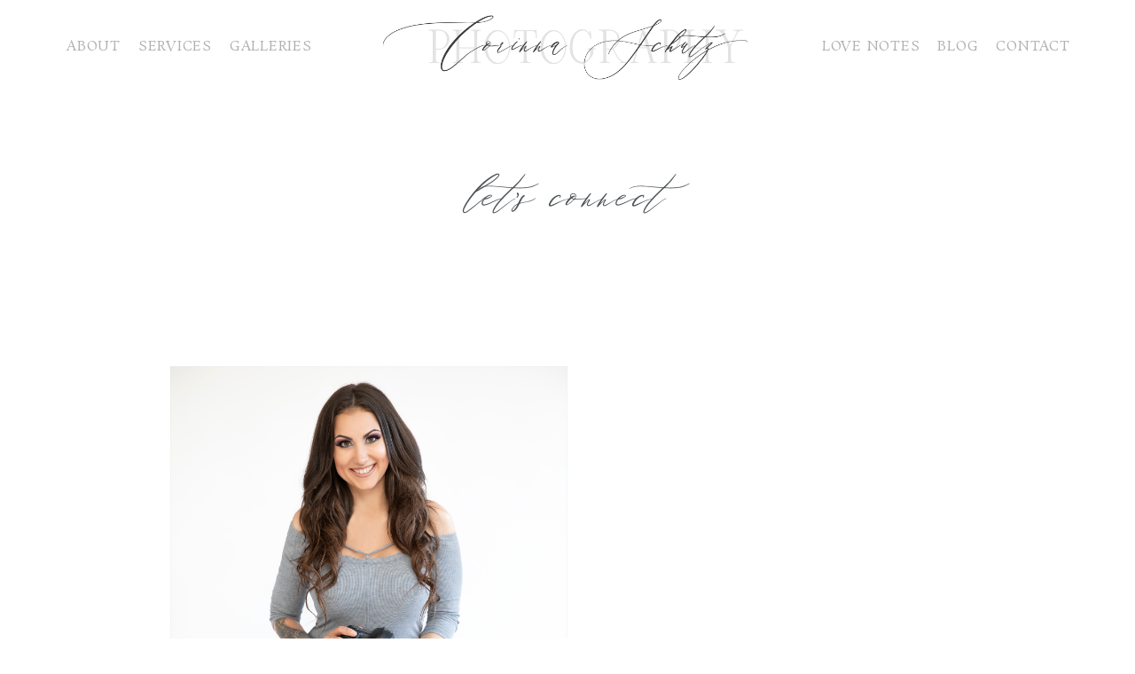

--- FILE ---
content_type: text/html; charset=utf8
request_url: http://corinnaschutz.com/contact-page/
body_size: 7569
content:
<!DOCTYPE html>
<html lang="en-US"><!-- ProPhoto 6.21.17 -->
<head>
	<title>CONTACT (PAGE) &raquo; Corinna Schutz Photography &#8211; Santa Clarita Newborn Photographer</title>
	<meta charset="UTF-8" />
	<meta http-equiv="X-UA-Compatible" content="IE=edge" />
	<meta name="description" content="Santa Clarita Newborn Photographer, Corinna Schutz, is an international award winning photographer, artist, wife, and mother. Santa Clarita's premier maternity and newborn photography studio. Corinna Schutz Photography is a safety certified for newborn photography as well as CPR certified. Visit our website to see how we can create a personalized experience you will never forget." />
	<meta name="keywords" content="santa clarita newborn photographer, santa clarita newborn, santa clarita maternity photographer, santa clarita maternity" />
	<meta property="og:site_name" content="Corinna Schutz Photography &#8211; Santa Clarita Newborn Photographer" />
	<meta property="og:type" content="article" />
	<meta property="og:title" content="CONTACT (PAGE)" />
	<meta property="og:url" content="http://corinnaschutz.com/contact-page/" />
	<meta property="og:description" content="Santa Clarita Newborn Photographer, Corinna Schutz, is an international award winning photographer, artist, wife, and mother. Santa Clarita's premier maternity and newborn photography studio. Corinna Schutz Photography is a safety certified for newborn photography as well as CPR certified. Visit our website to see how we can create a personalized experience you will never forget." />
	<meta name="viewport" content="width=device-width,initial-scale=1" />			
			<!-- Facebook Pixel Code -->
			<script>
			!function(f,b,e,v,n,t,s){if(f.fbq)return;n=f.fbq=function(){n.callMethod?
			n.callMethod.apply(n,arguments):n.queue.push(arguments)};if(!f._fbq)f._fbq=n;
			n.push=n;n.loaded=!0;n.version='2.0';n.queue=[];t=b.createElement(e);t.async=!0;
			t.src=v;s=b.getElementsByTagName(e)[0];s.parentNode.insertBefore(t,s)}(window,
			document,'script','https://connect.facebook.net/en_US/fbevents.js');
			fbq('init', '443312816192113' );			fbq('track', 'PageView');
			
			</script>
			<noscript><img height="1" width="1" style="display:none"
			src="https://www.facebook.com/tr?id=443312816192113&ev=PageView&noscript=1"
			/></noscript>
			<!-- DO NOT MODIFY -->
			<!-- End Facebook Pixel Code -->
			
			<link rel='dns-prefetch' href='//cdnjs.cloudflare.com' />
<link rel='dns-prefetch' href='//s.w.org' />
		<script type="text/javascript">
			window._wpemojiSettings = {"baseUrl":"https:\/\/s.w.org\/images\/core\/emoji\/2.3\/72x72\/","ext":".png","svgUrl":"https:\/\/s.w.org\/images\/core\/emoji\/2.3\/svg\/","svgExt":".svg","source":{"concatemoji":"http:\/\/corinnaschutz.com\/wp-includes\/js\/wp-emoji-release.min.js?ver=4.8.1"}};
			!function(a,b,c){function d(a){var b,c,d,e,f=String.fromCharCode;if(!k||!k.fillText)return!1;switch(k.clearRect(0,0,j.width,j.height),k.textBaseline="top",k.font="600 32px Arial",a){case"flag":return k.fillText(f(55356,56826,55356,56819),0,0),b=j.toDataURL(),k.clearRect(0,0,j.width,j.height),k.fillText(f(55356,56826,8203,55356,56819),0,0),c=j.toDataURL(),b===c&&(k.clearRect(0,0,j.width,j.height),k.fillText(f(55356,57332,56128,56423,56128,56418,56128,56421,56128,56430,56128,56423,56128,56447),0,0),b=j.toDataURL(),k.clearRect(0,0,j.width,j.height),k.fillText(f(55356,57332,8203,56128,56423,8203,56128,56418,8203,56128,56421,8203,56128,56430,8203,56128,56423,8203,56128,56447),0,0),c=j.toDataURL(),b!==c);case"emoji4":return k.fillText(f(55358,56794,8205,9794,65039),0,0),d=j.toDataURL(),k.clearRect(0,0,j.width,j.height),k.fillText(f(55358,56794,8203,9794,65039),0,0),e=j.toDataURL(),d!==e}return!1}function e(a){var c=b.createElement("script");c.src=a,c.defer=c.type="text/javascript",b.getElementsByTagName("head")[0].appendChild(c)}var f,g,h,i,j=b.createElement("canvas"),k=j.getContext&&j.getContext("2d");for(i=Array("flag","emoji4"),c.supports={everything:!0,everythingExceptFlag:!0},h=0;h<i.length;h++)c.supports[i[h]]=d(i[h]),c.supports.everything=c.supports.everything&&c.supports[i[h]],"flag"!==i[h]&&(c.supports.everythingExceptFlag=c.supports.everythingExceptFlag&&c.supports[i[h]]);c.supports.everythingExceptFlag=c.supports.everythingExceptFlag&&!c.supports.flag,c.DOMReady=!1,c.readyCallback=function(){c.DOMReady=!0},c.supports.everything||(g=function(){c.readyCallback()},b.addEventListener?(b.addEventListener("DOMContentLoaded",g,!1),a.addEventListener("load",g,!1)):(a.attachEvent("onload",g),b.attachEvent("onreadystatechange",function(){"complete"===b.readyState&&c.readyCallback()})),f=c.source||{},f.concatemoji?e(f.concatemoji):f.wpemoji&&f.twemoji&&(e(f.twemoji),e(f.wpemoji)))}(window,document,window._wpemojiSettings);
		</script>
		<style type="text/css">
img.wp-smiley,
img.emoji {
	display: inline !important;
	border: none !important;
	box-shadow: none !important;
	height: 1em !important;
	width: 1em !important;
	margin: 0 .07em !important;
	vertical-align: -0.1em !important;
	background: none !important;
	padding: 0 !important;
}
</style>
<script type='text/javascript' src='http://corinnaschutz.com/wp-includes/js/jquery/jquery.js?ver=1.12.4'></script>
<script type='text/javascript' src='http://corinnaschutz.com/wp-includes/js/jquery/jquery-migrate.min.js?ver=1.4.1'></script>
<script type='text/javascript' src='https://cdnjs.cloudflare.com/ajax/libs/picturefill/3.0.1/picturefill.min.js?ver=3.0.1'></script>
<link rel='https://api.w.org/' href='http://corinnaschutz.com/wp-json/' />
<link rel="EditURI" type="application/rsd+xml" title="RSD" href="http://corinnaschutz.com/xmlrpc.php?rsd" />
<link rel="wlwmanifest" type="application/wlwmanifest+xml" href="http://corinnaschutz.com/wp-includes/wlwmanifest.xml" /> 
<meta name="generator" content="WordPress 4.8.1" />
<link rel="canonical" href="http://corinnaschutz.com/contact-page/" />
<link rel='shortlink' href='http://corinnaschutz.com/?p=2479' />
<link rel="alternate" type="application/json+oembed" href="http://corinnaschutz.com/wp-json/oembed/1.0/embed?url=http%3A%2F%2Fcorinnaschutz.com%2Fcontact-page%2F" />
<link rel="alternate" type="text/xml+oembed" href="http://corinnaschutz.com/wp-json/oembed/1.0/embed?url=http%3A%2F%2Fcorinnaschutz.com%2Fcontact-page%2F&#038;format=xml" />

	<link href="//netdna.bootstrapcdn.com/font-awesome/4.5.0/css/font-awesome.css" rel="stylesheet">
<link href="https://fonts.googleapis.com/css?family=Rosarivo:400,italic|Spinnaker|Pinyon+Script" rel="stylesheet" type="text/css"><script type="text/javascript">
window.PROPHOTO || (window.PROPHOTO = {});
window.PROPHOTO.imgProtection = {"level":"clicks"};
</script>		<style type="text/css">.recentcomments a{display:inline !important;padding:0 !important;margin:0 !important;}</style>
		<link rel="stylesheet" href="http://corinnaschutz.com/wp-content/uploads/pp/static/62cc32c9-295d-4b29-929b-70e79f42e0d2-1610403293.css" />
	<link rel="alternate" href="http://corinnaschutz.com/feed/" type="application/rss+xml" title="Corinna Schutz Photography &#8211; Santa Clarita Newborn Photographer Posts RSS feed"/>
	<link rel="pingback" href="http://corinnaschutz.com/xmlrpc.php"/>    
    <!-- ProPhoto user-inserted head element -->
    <!-- Facebook Pixel Code -->
	<script>
	  !function(f,b,e,v,n,t,s)
	  {if(f.fbq)return;n=f.fbq=function(){n.callMethod?
	  n.callMethod.apply(n,arguments):n.queue.push(arguments)};
	  if(!f._fbq)f._fbq=n;n.push=n;n.loaded=!0;n.version='2.0';
	  n.queue=[];t=b.createElement(e);t.async=!0;
	  t.src=v;s=b.getElementsByTagName(e)[0];
	  s.parentNode.insertBefore(t,s)}(window, document,'script',
	  'https://connect.facebook.net/en_US/fbevents.js');
	  fbq('init', '623635757988644');
	  fbq('track', 'PageView');
	</script>
	<noscript><img height="1" width="1" style="display:none"
	  src="https://www.facebook.com/tr?id=623635757988644&ev=PageView&noscript=1"
	/></noscript>
	<!-- End Facebook Pixel Code -->    <!-- END ProPhoto user-inserted head element -->

    </head>

<body id="body" class="page-template-default page page-id-2479 article-contact-page template-62cc32c9-295d-4b29-929b-70e79f42e0d2 template-contact has-lazy-images no-js" data-template="62cc32c9-295d-4b29-929b-70e79f42e0d2">

        <div id="fb-root"></div>
        <script>
        (function(d, s, id) {
            var js, fjs = d.getElementsByTagName(s)[0];
            if (d.getElementById(id)) return;
            js = d.createElement(s); js.id = id;
            js.src = "//connect.facebook.net/en_US/sdk.js#xfbml=1&version=v2.4";
            fjs.parentNode.insertBefore(js, fjs);
        }(document, 'script', 'facebook-jssdk'));
    </script>
        <script type="text/javascript">
        (function(d, ua) {
            var iOS = ua.match(/iP(ad|hone)/i) ? ' is-iOS' : '';
            d.body.className = d.body.className.replace('no-js','js') + iOS;
        }(document, window.navigator.userAgent));
    </script>

    <nav id="alt-nav" data-direction="left" data-swiping="enabled" class="slideout-menu no-user-select sc is-left">
    <ul class="pp-menu-item-list">
        <li><a href="http://corinnaschutz.com/">HOME</a></li><li><a href="http://corinnaschutz.com/our-services/">EXPERIENCE</a></li><li><a href="http://corinnaschutz.com/our-work/">GALLERY</a></li><li><a href="http://corinnaschutz.com/about-2/">ABOUT</a></li><li><a href="http://corinnaschutz.com/contact-page/">CONTACT </a></li><li><a href="http://corinnaschutz.com/blog/">BLOG</a></li>    </ul>
</nav>

    <div id="faux-body">
    <div id="inner-body" class="container-fluid">

    <div class="row pp-template" id="template-62cc32c9-295d-4b29-929b-70e79f42e0d2">
    <div class="col-lg-12">
        <div class="pp-layout-entity pp-block block-main-nav-logo" id="block-d0de461a-c7f4-4d52-96ec-033fa16c1f9d">
<div class="pp-layout-entity pp-row row" id="row-f5261e0b-c424-44c3-878a-0261dc67ab13">
    <div class="pp-layout-entity pp-column col-md-4" id="column-9175ed8f-d6bc-4160-af23-401a16ccd341">
  <div class="pp-column-inner">
      <section id="pp-menu-3" class="pp-component pp-component-pp-menu hidden-xs"><nav class="horizontal sc is-aligned-center">
    <ul>
        <li><a href="http://corinnaschutz.com/#block-d83d828d-ea61-4376-8e6b-a6ff9bf4a1a4">ABOUT</a></li><li><a href="http://corinnaschutz.com/#block-8786141e-b96c-4de3-849f-1d0bbf6dbec9">SERVICES</a></li><li><a href="http://corinnaschutz.com/our-work/">GALLERIES</a></li>    </ul>
</nav>

</section>  </div>
</div>
<div class="pp-layout-entity pp-column col-md-4" id="column-4ef0d1ba-ceb8-4990-a2af-54f1e55eeef7">
  <div class="pp-column-inner">
      <section id="pp-image-13" class="pp-component pp-widget pp-widget-pp-image pp-component-pp-image"><section>
<div class="pp-graphic" style="width:100%;max-width:2400px;margin-right:2%;">
    
    <a href="http://corinnaschutz.com" target="_self">

    
    
        <img alt="" class="" src="http://corinnaschutz.com/wp-content/uploads/pp/images/1584847632-logo_white_background%28pp_w768_h192%29.jpg" srcset="http://corinnaschutz.com/wp-content/uploads/pp/images/1584847632-logo_white_background%28pp_w480_h120%29.jpg 480w, http://corinnaschutz.com/wp-content/uploads/pp/images/1584847632-logo_white_background%28pp_w768_h192%29.jpg 768w, http://corinnaschutz.com/wp-content/uploads/pp/images/1584847632-logo_white_background%28pp_w992_h248%29.jpg 992w, http://corinnaschutz.com/wp-content/uploads/pp/images/1584847632-logo_white_background%28pp_w1200_h300%29.jpg 1200w, http://corinnaschutz.com/wp-content/uploads/pp/images/1584847632-logo_white_background%28pp_w1600_h400%29.jpg 1600w, http://corinnaschutz.com/wp-content/uploads/pp/images/1584847632-logo_white_background.jpg 2400w" data-pfsrcset="http://corinnaschutz.com/wp-content/uploads/pp/images/1584847632-logo_white_background%28pp_w480_h120%29.jpg 480w, http://corinnaschutz.com/wp-content/uploads/pp/images/1584847632-logo_white_background%28pp_w768_h192%29.jpg 768w, http://corinnaschutz.com/wp-content/uploads/pp/images/1584847632-logo_white_background%28pp_w992_h248%29.jpg 992w, http://corinnaschutz.com/wp-content/uploads/pp/images/1584847632-logo_white_background%28pp_w1200_h300%29.jpg 1200w, http://corinnaschutz.com/wp-content/uploads/pp/images/1584847632-logo_white_background%28pp_w1600_h400%29.jpg 1600w, http://corinnaschutz.com/wp-content/uploads/pp/images/1584847632-logo_white_background.jpg 2400w" sizes="(max-width: 2400px) 100vw, 2400px" />
    
    
    </a>

    
    </div></section>
</section>  </div>
</div>
<div class="pp-layout-entity pp-column col-md-4" id="column-2137ed0b-e3e8-496d-a142-938545b49bac">
  <div class="pp-column-inner">
      <section id="pp-menu-4" class="pp-component pp-component-pp-menu hidden-xs"><nav class="horizontal sc is-aligned-center">
    <ul>
        <li><a href="http://corinnaschutz.com/client-love-notes/">LOVE NOTES</a></li><li><a href="http://corinnaschutz.com/blog/">BLOG</a></li><li><a href="http://corinnaschutz.com/contact-page/">CONTACT </a></li>    </ul>
</nav>

</section>  </div>
</div>
</div>
</div>
<div class="pp-layout-entity pp-block hidden-xs hidden-sm block-main-block" id="block-08c19dda-5db9-43b5-957e-3a30eb0b8a53">
<div class="pp-layout-entity pp-row row" id="row-e5103d39-b142-48b6-9e1b-f514087293b4">
    <div class="pp-layout-entity pp-column col-md-12" id="column-11fdad64-edbe-4f5b-9301-bcb8429330db">
  <div class="pp-column-inner">
      <section id="pp-text-1556216182" class="pp-component pp-widget pp-widget-pp-text pp-component-pp-text"><p class="center">let's connect</p></section>  </div>
</div>
</div>
<div class="pp-layout-entity pp-row row" id="row-5fc2bd6d-37e9-4074-8931-dd3d8bf541d3">
    <div class="pp-layout-entity pp-column col-md-6 col-sm-12" id="column-945508d4-a5de-4b4e-b02b-70ba7bf9d62c">
  <div class="pp-column-inner">
      <section id="pp-image-1587934315" class="pp-component pp-widget pp-widget-pp-image pp-component-pp-image"><section>
<div class="pp-graphic" style="width:100%;max-width:2048px;margin-right:2%;">
    
    
        <img alt="" class="" src="http://corinnaschutz.com/wp-content/uploads/pp/images/1587934664-marketing_april-2020-131-2%28pp_w768_h768%29.jpg" srcset="http://corinnaschutz.com/wp-content/uploads/pp/images/1587934664-marketing_april-2020-131-2%28pp_w480_h480%29.jpg 480w, http://corinnaschutz.com/wp-content/uploads/pp/images/1587934664-marketing_april-2020-131-2%28pp_w768_h768%29.jpg 768w, http://corinnaschutz.com/wp-content/uploads/pp/images/1587934664-marketing_april-2020-131-2%28pp_w992_h992%29.jpg 992w, http://corinnaschutz.com/wp-content/uploads/pp/images/1587934664-marketing_april-2020-131-2%28pp_w1200_h1200%29.jpg 1200w, http://corinnaschutz.com/wp-content/uploads/pp/images/1587934664-marketing_april-2020-131-2%28pp_w1600_h1600%29.jpg 1600w, http://corinnaschutz.com/wp-content/uploads/pp/images/1587934664-marketing_april-2020-131-2.jpg 2048w" data-pfsrcset="http://corinnaschutz.com/wp-content/uploads/pp/images/1587934664-marketing_april-2020-131-2%28pp_w480_h480%29.jpg 480w, http://corinnaschutz.com/wp-content/uploads/pp/images/1587934664-marketing_april-2020-131-2%28pp_w768_h768%29.jpg 768w, http://corinnaschutz.com/wp-content/uploads/pp/images/1587934664-marketing_april-2020-131-2%28pp_w992_h992%29.jpg 992w, http://corinnaschutz.com/wp-content/uploads/pp/images/1587934664-marketing_april-2020-131-2%28pp_w1200_h1200%29.jpg 1200w, http://corinnaschutz.com/wp-content/uploads/pp/images/1587934664-marketing_april-2020-131-2%28pp_w1600_h1600%29.jpg 1600w, http://corinnaschutz.com/wp-content/uploads/pp/images/1587934664-marketing_april-2020-131-2.jpg 2048w" sizes="(max-width: 2048px) 100vw, 2048px" />
    
    
    </div></section>
</section><section id="pp-text-1556215793" class="pp-component pp-widget pp-widget-pp-text pp-component-pp-text"><p class="center">I absolutely&nbsp;LOVE talking about the details of booking your session. Please fill out the contact form and I will be in touch soon. Expect a reply within 48 hours. Thank you so much for your interest in wanting to document these fleeting moments in your life. These will be portraits you and your children will cherish for generations.</p></section>  </div>
</div>
<div class="pp-layout-entity pp-column col-md-6 col-sm-12" id="column-71ae8410-6203-4aa8-b815-687a573ce945">
  <div class="pp-column-inner">
      <section id="pp-text-1584394167" class="pp-component pp-widget pp-widget-pp-text pp-component-pp-text"><p>
<script type="text/javascript" src="https://cdnjs.cloudflare.com/ajax/libs/iframe-resizer/3.5.14/iframeResizer.min.js"></script>
</p>
<p><iframe src="https://hello.dubsado.com:443/public/form/view/5e3dc2e5c3f17038a231b490" frameborder="0" style="width: 1px; min-width: 100%;"></iframe></p>
<p>
<script type="text/javascript">// <![CDATA[
setTimeout(function(){iFrameResize({checkOrigin: false, heightCalculationMethod: "taggedElement"});}, 30)
// ]]></script>
</p></section>  </div>
</div>
</div>
<div class="pp-layout-entity pp-row row" id="row-263f965e-48bd-4ef7-addf-a3656644b096">
    <div class="pp-layout-entity pp-column col-md-12" id="column-ae2b4e43-6e81-4f93-8cc6-76d196fce816">
  <div class="pp-column-inner">
      <article
    id="article-2479"
    class="post-2479 page type-page status-publish sc last-post"
>

    <div class="article-wrap sc content-bg">

        <div class="article-wrap-inner">

            <div class="article-content sc" data-role="content">


</div><!-- .article-content -->

        </div><!-- .article-wrap-inner -->

        <div class="article-footer"></div>

    </div><!-- .article-wrap -->

</article>
  </div>
</div>
</div>
</div>
<div class="pp-layout-entity pp-block hidden-md hidden-lg block-contact-page-mobile" id="block-7953f58b-0e10-40ff-bd8e-9aa752bb9c01">
<div class="pp-layout-entity pp-row row" id="row-38bb73ce-cbf9-491a-9e43-ede96166a197">
    <div class="pp-layout-entity pp-column col-md-12" id="column-1f7f8a06-8263-4b8e-8d4d-b92a35ea94b8">
  <div class="pp-column-inner">
      <section id="pp-text-55" class="pp-component pp-widget pp-widget-pp-text pp-component-pp-text"><p class="center">let's connect</p></section>  </div>
</div>
</div>
<div class="pp-layout-entity pp-row row" id="row-07c98345-af73-449d-958e-d40808a9265b">
    <div class="pp-layout-entity pp-column col-md-12" id="column-81047024-fba6-4339-99a9-6ad375e1f6f7">
  <div class="pp-column-inner">
      <section id="pp-gallery-8" class="pp-component pp-widget pp-widget-pp-gallery pp-component-pp-gallery"><div class="loading initializing ansel-slides-container gallery-style-8b306c55-287e-4c3a-a4b7-b9b8282564fe">

    <ul data-image-total="5" data-auto-start="1" data-interval="4000" data-slider-animation="crossfade" data-slider-animation-speed="500" data-id="2483" data-list-navigation-type="none" data-controls-position-style="overlaid" data-page-size="3" data-style="single_image" data-extra-pages="0" data-image-label="off" data-page-first="http://corinnaschutz.com/wp-admin/admin-ajax.php?id=2483&action=pp_api_gallery&imagePage=1" data-page-last="http://corinnaschutz.com/wp-admin/admin-ajax.php?id=2483&action=pp_api_gallery&imagePage=2" data-play-pause-controls="enabled" data-height-constraint="80" data-page-next="http://corinnaschutz.com/wp-admin/admin-ajax.php?id=2483&action=pp_api_gallery&imagePage=2" data-page-prev="http://corinnaschutz.com/wp-admin/admin-ajax.php?id=2483&action=pp_api_gallery&imagePage=1" class="ansel-slides">

        
        <li class="slide"data-index="0">                            <img alt="" class="pp-gallery-image" src="http://corinnaschutz.com/wp-content/uploads/2018/07/18-1881-pp_gallery/4U3A9240_Colorr%28pp_w768_h511%29.jpg" srcset="http://corinnaschutz.com/wp-content/uploads/2018/07/18-1881-pp_gallery/4U3A9240_Colorr%28pp_w480_h319%29.jpg 480w, http://corinnaschutz.com/wp-content/uploads/2018/07/18-1881-pp_gallery/4U3A9240_Colorr%28pp_w768_h511%29.jpg 768w, http://corinnaschutz.com/wp-content/uploads/2018/07/18-1881-pp_gallery/4U3A9240_Colorr%28pp_w992_h661%29.jpg 992w, http://corinnaschutz.com/wp-content/uploads/2018/07/18-1881-pp_gallery/4U3A9240_Colorr%28pp_w1200_h799%29.jpg 1200w, http://corinnaschutz.com/wp-content/uploads/2018/07/18-1881-pp_gallery/4U3A9240_Colorr%28pp_w1600_h1066%29.jpg 1600w, http://corinnaschutz.com/wp-content/uploads/2018/07/18-1881-pp_gallery/4U3A9240_Colorr.jpg 2048w" data-pfsrcset="http://corinnaschutz.com/wp-content/uploads/2018/07/18-1881-pp_gallery/4U3A9240_Colorr%28pp_w480_h319%29.jpg 480w, http://corinnaschutz.com/wp-content/uploads/2018/07/18-1881-pp_gallery/4U3A9240_Colorr%28pp_w768_h511%29.jpg 768w, http://corinnaschutz.com/wp-content/uploads/2018/07/18-1881-pp_gallery/4U3A9240_Colorr%28pp_w992_h661%29.jpg 992w, http://corinnaschutz.com/wp-content/uploads/2018/07/18-1881-pp_gallery/4U3A9240_Colorr%28pp_w1200_h799%29.jpg 1200w, http://corinnaschutz.com/wp-content/uploads/2018/07/18-1881-pp_gallery/4U3A9240_Colorr%28pp_w1600_h1066%29.jpg 1600w, http://corinnaschutz.com/wp-content/uploads/2018/07/18-1881-pp_gallery/4U3A9240_Colorr.jpg 2048w" sizes="(max-width: 2048px) 100vw, 2048px" />                    </li>

        
        <li class="slide"data-index="1">                            <img alt="" class="pp-gallery-image" src="http://corinnaschutz.com/wp-content/uploads/2018/07/18-1881-pp_gallery/4U3A8480_2%28pp_w768_h511%29.jpg" srcset="http://corinnaschutz.com/wp-content/uploads/2018/07/18-1881-pp_gallery/4U3A8480_2%28pp_w480_h319%29.jpg 480w, http://corinnaschutz.com/wp-content/uploads/2018/07/18-1881-pp_gallery/4U3A8480_2%28pp_w768_h511%29.jpg 768w, http://corinnaschutz.com/wp-content/uploads/2018/07/18-1881-pp_gallery/4U3A8480_2%28pp_w992_h661%29.jpg 992w, http://corinnaschutz.com/wp-content/uploads/2018/07/18-1881-pp_gallery/4U3A8480_2%28pp_w1200_h799%29.jpg 1200w, http://corinnaschutz.com/wp-content/uploads/2018/07/18-1881-pp_gallery/4U3A8480_2%28pp_w1600_h1066%29.jpg 1600w, http://corinnaschutz.com/wp-content/uploads/2018/07/18-1881-pp_gallery/4U3A8480_2.jpg 2048w" data-pfsrcset="http://corinnaschutz.com/wp-content/uploads/2018/07/18-1881-pp_gallery/4U3A8480_2%28pp_w480_h319%29.jpg 480w, http://corinnaschutz.com/wp-content/uploads/2018/07/18-1881-pp_gallery/4U3A8480_2%28pp_w768_h511%29.jpg 768w, http://corinnaschutz.com/wp-content/uploads/2018/07/18-1881-pp_gallery/4U3A8480_2%28pp_w992_h661%29.jpg 992w, http://corinnaschutz.com/wp-content/uploads/2018/07/18-1881-pp_gallery/4U3A8480_2%28pp_w1200_h799%29.jpg 1200w, http://corinnaschutz.com/wp-content/uploads/2018/07/18-1881-pp_gallery/4U3A8480_2%28pp_w1600_h1066%29.jpg 1600w, http://corinnaschutz.com/wp-content/uploads/2018/07/18-1881-pp_gallery/4U3A8480_2.jpg 2048w" sizes="(max-width: 2048px) 100vw, 2048px" />                    </li>

        
        <li class="slide"data-index="2">                            <img alt="" class="pp-gallery-image" src="http://corinnaschutz.com/wp-content/uploads/2018/07/18-1881-pp_gallery/EW4A9177%28pp_w768_h1152%29.jpg" srcset="http://corinnaschutz.com/wp-content/uploads/2018/07/18-1881-pp_gallery/EW4A9177%28pp_w480_h720%29.jpg 480w, http://corinnaschutz.com/wp-content/uploads/2018/07/18-1881-pp_gallery/EW4A9177%28pp_w768_h1152%29.jpg 768w, http://corinnaschutz.com/wp-content/uploads/2018/07/18-1881-pp_gallery/EW4A9177%28pp_w992_h1488%29.jpg 992w, http://corinnaschutz.com/wp-content/uploads/2018/07/18-1881-pp_gallery/EW4A9177%28pp_w1200_h1800%29.jpg 1200w, http://corinnaschutz.com/wp-content/uploads/2018/07/18-1881-pp_gallery/EW4A9177.jpg 1365w" data-pfsrcset="http://corinnaschutz.com/wp-content/uploads/2018/07/18-1881-pp_gallery/EW4A9177%28pp_w480_h720%29.jpg 480w, http://corinnaschutz.com/wp-content/uploads/2018/07/18-1881-pp_gallery/EW4A9177%28pp_w768_h1152%29.jpg 768w, http://corinnaschutz.com/wp-content/uploads/2018/07/18-1881-pp_gallery/EW4A9177%28pp_w992_h1488%29.jpg 992w, http://corinnaschutz.com/wp-content/uploads/2018/07/18-1881-pp_gallery/EW4A9177%28pp_w1200_h1800%29.jpg 1200w, http://corinnaschutz.com/wp-content/uploads/2018/07/18-1881-pp_gallery/EW4A9177.jpg 1365w" sizes="(max-width: 1365px) 100vw, 1365px" />                    </li>

        
        <li class="slide"data-index="3">                            <img alt="" class="pp-gallery-image" src="http://corinnaschutz.com/wp-content/uploads/2018/07/18-1881-pp_gallery/EW4A9232%28pp_w768_h511%29.jpg" srcset="http://corinnaschutz.com/wp-content/uploads/2018/07/18-1881-pp_gallery/EW4A9232%28pp_w480_h319%29.jpg 480w, http://corinnaschutz.com/wp-content/uploads/2018/07/18-1881-pp_gallery/EW4A9232%28pp_w768_h511%29.jpg 768w, http://corinnaschutz.com/wp-content/uploads/2018/07/18-1881-pp_gallery/EW4A9232%28pp_w992_h661%29.jpg 992w, http://corinnaschutz.com/wp-content/uploads/2018/07/18-1881-pp_gallery/EW4A9232%28pp_w1200_h799%29.jpg 1200w, http://corinnaschutz.com/wp-content/uploads/2018/07/18-1881-pp_gallery/EW4A9232%28pp_w1600_h1066%29.jpg 1600w, http://corinnaschutz.com/wp-content/uploads/2018/07/18-1881-pp_gallery/EW4A9232.jpg 2048w" data-pfsrcset="http://corinnaschutz.com/wp-content/uploads/2018/07/18-1881-pp_gallery/EW4A9232%28pp_w480_h319%29.jpg 480w, http://corinnaschutz.com/wp-content/uploads/2018/07/18-1881-pp_gallery/EW4A9232%28pp_w768_h511%29.jpg 768w, http://corinnaschutz.com/wp-content/uploads/2018/07/18-1881-pp_gallery/EW4A9232%28pp_w992_h661%29.jpg 992w, http://corinnaschutz.com/wp-content/uploads/2018/07/18-1881-pp_gallery/EW4A9232%28pp_w1200_h799%29.jpg 1200w, http://corinnaschutz.com/wp-content/uploads/2018/07/18-1881-pp_gallery/EW4A9232%28pp_w1600_h1066%29.jpg 1600w, http://corinnaschutz.com/wp-content/uploads/2018/07/18-1881-pp_gallery/EW4A9232.jpg 2048w" sizes="(max-width: 2048px) 100vw, 2048px" />                    </li>

        
        <li class="slide"data-index="4">                            <img alt="" class="pp-gallery-image" src="http://corinnaschutz.com/wp-content/uploads/2018/07/18-1881-pp_gallery/EW4A9258%28pp_w768_h511%29.jpg" srcset="http://corinnaschutz.com/wp-content/uploads/2018/07/18-1881-pp_gallery/EW4A9258%28pp_w480_h319%29.jpg 480w, http://corinnaschutz.com/wp-content/uploads/2018/07/18-1881-pp_gallery/EW4A9258%28pp_w768_h511%29.jpg 768w, http://corinnaschutz.com/wp-content/uploads/2018/07/18-1881-pp_gallery/EW4A9258%28pp_w992_h661%29.jpg 992w, http://corinnaschutz.com/wp-content/uploads/2018/07/18-1881-pp_gallery/EW4A9258%28pp_w1200_h799%29.jpg 1200w, http://corinnaschutz.com/wp-content/uploads/2018/07/18-1881-pp_gallery/EW4A9258%28pp_w1600_h1066%29.jpg 1600w, http://corinnaschutz.com/wp-content/uploads/2018/07/18-1881-pp_gallery/EW4A9258.jpg 2048w" data-pfsrcset="http://corinnaschutz.com/wp-content/uploads/2018/07/18-1881-pp_gallery/EW4A9258%28pp_w480_h319%29.jpg 480w, http://corinnaschutz.com/wp-content/uploads/2018/07/18-1881-pp_gallery/EW4A9258%28pp_w768_h511%29.jpg 768w, http://corinnaschutz.com/wp-content/uploads/2018/07/18-1881-pp_gallery/EW4A9258%28pp_w992_h661%29.jpg 992w, http://corinnaschutz.com/wp-content/uploads/2018/07/18-1881-pp_gallery/EW4A9258%28pp_w1200_h799%29.jpg 1200w, http://corinnaschutz.com/wp-content/uploads/2018/07/18-1881-pp_gallery/EW4A9258%28pp_w1600_h1066%29.jpg 1600w, http://corinnaschutz.com/wp-content/uploads/2018/07/18-1881-pp_gallery/EW4A9258.jpg 2048w" sizes="(max-width: 2048px) 100vw, 2048px" />                    </li>

        
    </ul>

    <ul class="ansel-controls">
        <li class="ansel-control ansel-control-prev pull-left">
            <i class="fa fa-angle-left"></i>
        </li>
        <li class="ansel-control ansel-control-next pull-right">
            <i class="fa fa-angle-right"></i>
        </li>
    </ul>

    <div class="ansel-control-bar">
        <!-- navigation controls -->
                <!-- slideshow controls -->
                <span class="ansel-play-pause-control">
            <i class="ansel-control ansel-play-control fa-fw fa fa-play"></i>
            <i class="ansel-control ansel-pause-control fa-fw fa fa-pause"></i>
        </span>
                <!-- expanded mode controls -->
            </div>

    <!-- throbber -->
    <div class="ansel-throbber">
        <i class="fa fa-spinner"></i>
    </div>
</div>
</section><section id="pp-text-56" class="pp-component pp-widget pp-widget-pp-text pp-component-pp-text"><p class="center">I absolutely&nbsp;LOVE talking about the details of booking your session. Please fill out the contact form and I will be in touch soon. Expect a reply within 48 hours. Thank you so much for your interest in wanting to document these fleeting moments in your life. These will be portraits you and your children will cherish for generations.</p></section>  </div>
</div>
</div>
<div class="pp-layout-entity pp-row row" id="row-75237ba7-c658-486e-b779-bb5adb6d274f">
    <div class="pp-layout-entity pp-column col-md-12" id="column-b3ff93d0-46c5-4912-b20f-9d534c13daab">
  <div class="pp-column-inner">
      <section id="pp-text-1584643073" class="pp-component pp-widget pp-widget-pp-text pp-component-pp-text"><p>
<script type="text/javascript" src="https://cdnjs.cloudflare.com/ajax/libs/iframe-resizer/3.5.14/iframeResizer.min.js"></script>
</p>
<p><iframe src="https://hello.dubsado.com:443/public/form/view/5e3dc2e5c3f17038a231b490" frameborder="0" style="width: 1px; min-width: 100%;"></iframe></p>
<p>
<script type="text/javascript">// <![CDATA[
setTimeout(function(){iFrameResize({checkOrigin: false, heightCalculationMethod: "taggedElement"});}, 30)
// ]]></script>
</p></section>  </div>
</div>
</div>
</div>
<div class="pp-layout-entity pp-block block-footer" id="block-b1eb0b6a-3638-4784-ad91-5daa4903ad15">
<div class="pp-layout-entity pp-row row" id="row-b11a59ce-6d4d-4081-bf16-0bcb8348793e">
    <div class="pp-layout-entity pp-column col-md-12" id="column-9eee2387-a646-4e86-ae30-b59a37444346">
  <div class="pp-column-inner">
      <section id="pp-image-10" class="pp-component pp-widget pp-widget-pp-image pp-component-pp-image"><section>
<div class="pp-graphic" style="width:33.333333333333%;max-width:50px;margin-right:0%;">
    
    <a href="http://www.facebook.com/corinnaschutzphoto" target="_blank">

    
    
        <span id="tile-808953be-9ad2-412a-a7ba-e9929d3c736c" class="pp-tile">
    <span class="pp-tile__layer pp-tile__layer--image" data-order="1">
    <img alt="" class="pp-tile__layer__inner" src="http://corinnaschutz.com/wp-content/uploads/pp/images/1470325722-1460633701-facebook%20black.png" /></span>
</span>

    
    
    </a>

    
    </div><div class="pp-graphic" style="width:33.333333333333%;max-width:50px;margin-right:0%;">
    
    <a href="https://www.pinterest.com/corinnaschutzphotography" target="_blank">

    
    
        <span id="tile-3d3fa763-3594-458d-ac50-10a01e0cc187" class="pp-tile">
    <span class="pp-tile__layer pp-tile__layer--image" data-order="1">
    <img alt="" class="pp-tile__layer__inner" src="http://corinnaschutz.com/wp-content/uploads/pp/images/1470325828-1460633773-Pinterest%20Black.png" /></span>
</span>

    
    
    </a>

    
    </div><div class="pp-graphic" style="width:33.333333333333%;max-width:50px;margin-right:0%;">
    
    <a href="http://www.instagram.com/noahs_baby_mamma" target="_blank">

    
    
        <span id="tile-ae961f51-7fbf-4d0c-a312-c29285520764" class="pp-tile">
    <span class="pp-tile__layer pp-tile__layer--image" data-order="1">
    <img alt="" class="pp-tile__layer__inner" src="http://corinnaschutz.com/wp-content/uploads/pp/images/1470325944-1460633808-Instagram%20Black.png" /></span>
</span>

    
    
    </a>

    
    </div></section>
</section>  </div>
</div>
</div>
</div>
    </div>
</div>
        <div id="copyright-footer" class="content-bg">

            <p id="user-copyright">
                SANTA CLARITA NEWBORN PHOTOGRAPHER | SANTA CLARITA MATERNITY PHOTOGRAPHER | 25044 Peachland Ave Suite 110 Santa Clarita, CA 91321 | <a href="tel:661-212-0831">(661) 212-0831</a> | <a href="mailto:CORINNA@CORINNASCHUTZ.COM">CORINNA@CORINNASCHUTZ.COM</a> | <a href="http://corinnaschutz.com/privacy-policy/">PRIVACY POLICY</a> | © 2021 Corinna Schutz Photography <span class="pipe">|</span><a href="https://pro.photo" title="ProPhoto6 Blog">ProPhoto Photographer Site</a>            </p>

            <div id="wp-footer-action-output">
                <script type='text/javascript' src='http://corinnaschutz.com/wp-includes/js/underscore.min.js?ver=1.8.3'></script>
<script type='text/javascript' src='http://corinnaschutz.com/wp-includes/js/backbone.min.js?ver=1.2.3'></script>
<script type='text/javascript'>
/* <![CDATA[ */
var fcaPcEvents = [{"triggerType":"post","trigger":["all"],"parameters":{"content_name":"{post_title}","content_type":"product","content_ids":"{post_id}"},"event":"ViewContent","delay":"0","scroll":"0","apiAction":"track","ID":"f375ddd5-c6d1-4618-8d7f-187915f5d333"}];
var fcaPcDebug = {"debug":""};
var fcaPcPost = {"title":"CONTACT (PAGE)","type":"page","id":"2479","categories":[],"utm_support":"","user_parameters":"","edd_delay":"0","woo_delay":"0","edd_enabled":"","woo_enabled":""};
/* ]]> */
</script>
<script type='text/javascript' src='http://corinnaschutz.com/wp-content/plugins/facebook-conversion-pixel/pixel-cat.min.js?ver=2.4.0'></script>
<script type='text/javascript' src='http://corinnaschutz.com/wp-includes/js/wp-embed.min.js?ver=4.8.1'></script>
            </div>

        </div><!-- #copyright-footer -->



    </div><!-- #inner-body -->
    </div><!-- #faux-body -->

    
    <span id="tile-636ae306-5360-4365-b579-02c46f70744d" class="pp-tile slideout-menu-toggle slideout-menu-graphic">
    <span class="pp-tile__layer pp-tile__layer--shape" data-order="4">
    <span class="pp-tile__layer__inner"></span>
</span>
<span class="pp-tile__layer pp-tile__layer--shape" data-order="3">
    <span class="pp-tile__layer__inner"></span>
</span>
<span class="pp-tile__layer pp-tile__layer--shape" data-order="2">
    <span class="pp-tile__layer__inner"></span>
</span>
<span class="pp-tile__layer pp-tile__layer--shape" data-order="1">
    <span class="pp-tile__layer__inner"></span>
</span>
</span>
    
    <script>
      window.PROPHOTO = window.PROPHOTO || {};
      PROPHOTO.env = {"siteURL":"http:\/\/corinnaschutz.com","wpURL":"http:\/\/corinnaschutz.com","themeURL":"http:\/\/corinnaschutz.com\/wp-content\/themes\/prophoto6","ajaxURL":"http:\/\/corinnaschutz.com\/wp-admin\/admin-ajax.php","uploadURL":"http:\/\/corinnaschutz.com\/wp-content\/uploads\/","isDev":false,"version":"6.21.17","wpVersionInt":481,"customizerUrl":"http:\/\/corinnaschutz.com\/wp-admin\/admin.php?page=pp-customizer","maxUploadSize":33554432,"isBlockEditor":false};
      PROPHOTO.widgetTransitionInitDelay = 2000;
    </script>
    <script src="http://corinnaschutz.com/wp-content/themes/prophoto6/js/bundle.front.js?ver_=6.21.17"></script>
        </body>
</html>


--- FILE ---
content_type: text/css
request_url: http://corinnaschutz.com/wp-content/uploads/pp/static/62cc32c9-295d-4b29-929b-70e79f42e0d2-1610403293.css
body_size: 25085
content:
@font-face{font-family:"Honeymoon Avenue Script";src:url("http://corinnaschutz.com/wp-content/uploads/pp/fonts/Honeymoon Avenue Script.woff")}@font-face{font-family:"Honeymoon Avenue Serif";src:url("http://corinnaschutz.com/wp-content/uploads/pp/fonts/Honeymoon Avenue Serif.woff")}@font-face{font-family:"Champagne & Limousines";src:url("http://corinnaschutz.com/wp-content/uploads/pp/fonts/Champagne & Limousines.woff")}@font-face{font-family:"Simple Print";src:url("http://corinnaschutz.com/wp-content/uploads/pp/fonts/Simple Print.woff")}@font-face{font-family:"AdoraBouton";src:url("http://corinnaschutz.com/wp-content/uploads/pp/fonts/AdoraBouton.woff")}@charset "UTF-8";.pp-cta-group{display:-webkit-box;display:-moz-box;display:box;display:-webkit-flex;display:-moz-flex;display:-ms-flexbox;display:flex;-webkit-box-align:center;-moz-box-align:center;box-align:center;-webkit-align-items:center;-moz-align-items:center;-ms-align-items:center;align-items:center;-ms-flex-align:center;-webkit-box-lines:multiple;-moz-box-lines:multiple;box-lines:multiple;-webkit-flex-wrap:wrap;-moz-flex-wrap:wrap;-ms-flex-wrap:wrap;flex-wrap:wrap;margin:0;list-style:none}.pp-cta-item{-webkit-box-flex:none;-moz-box-flex:none;box-flex:none;-webkit-flex:none;-moz-flex:none;-ms-flex:none;flex:none;margin:0;padding:0}.pp-cta-item > a,.pp-cta-item img{display:block}.pp-cta-item img{max-width:100%}.pp-cta-item > a[data-pin-do="buttonBookmark"]{cursor:pointer}.pp-cta-group{-webkit-box-pack:center;-moz-box-pack:center;box-pack:center;-webkit-justify-content:center;-moz-justify-content:center;-ms-justify-content:center;justify-content:center;-ms-flex-pack:center;padding:0px 0 0px}.pp-cta-group .pp-cta-item a{font-family:}.pp-cta-item{margin:5px 5px}.pp-cta-item.pp-cta-item-type-tile{width:100px}.pp-cta-item.pp-cta-item-type-image{max-width:100px}@charset "UTF-8";html{font-family:sans-serif;-ms-text-size-adjust:100%;-webkit-text-size-adjust:100%}body{margin:0}article,aside,details,figcaption,figure,footer,header,hgroup,main,menu,nav,section,summary{display:block}audio,canvas,progress,video{display:inline-block;vertical-align:baseline}audio:not([controls]){display:none;height:0}[hidden],template{display:none}a{background-color:transparent}a:active,a:hover{outline:0}abbr[title]{border-bottom:1px dotted}b,strong{font-weight:bold}dfn{font-style:italic}h1{font-size:2em;margin:0.67em 0}mark{background:#ff0;color:#000}small{font-size:80%}sub,sup{font-size:75%;line-height:0;position:relative;vertical-align:baseline}sup{top:-0.5em}sub{bottom:-0.25em}img{border:0}svg:not(:root){overflow:hidden}figure{margin:1em 40px}hr{box-sizing:content-box;height:0}pre{overflow:auto}code,kbd,pre,samp{font-family:monospace,monospace;font-size:1em}button,input,optgroup,select,textarea{color:inherit;font:inherit;margin:0}button{overflow:visible}button,select{text-transform:none}button,html input[type="button"],input[type="reset"],input[type="submit"]{-webkit-appearance:button;cursor:pointer}button[disabled],html input[disabled]{cursor:default}button::-moz-focus-inner,input::-moz-focus-inner{border:0;padding:0}input{line-height:normal}input[type="checkbox"],input[type="radio"]{box-sizing:border-box;padding:0}input[type="number"]::-webkit-inner-spin-button,input[type="number"]::-webkit-outer-spin-button{height:auto}input[type="search"]{-webkit-appearance:textfield;box-sizing:content-box}input[type="search"]::-webkit-search-cancel-button,input[type="search"]::-webkit-search-decoration{-webkit-appearance:none}fieldset{border:1px solid #c0c0c0;margin:0 2px;padding:0.35em 0.625em 0.75em}legend{border:0;padding:0}textarea{overflow:auto}optgroup{font-weight:bold}table{border-collapse:collapse;border-spacing:0}td,th{padding:0}.no-user-select{-webkit-user-select:none;-khtml-user-select:none;-moz-user-select:none;-ms-user-select:none;-o-user-select:none;user-select:none}.sc:after{content:"";display:block;height:0;clear:both;visibility:hidden}*:first-child + html .sc{min-height:1px}.aa{-webkit-font-smoothing:antialiased}.text-center{text-align:center}.is-hidden{display:none}body.is-iOS .pp-block,body.is-iOS .pp-row,body.is-iOS .pp-column-inner{background-attachment:scroll !important}.pp-search-form{display:-webkit-inline-box;display:-moz-inline-box;display:inline-box;display:-webkit-inline-flex;display:-moz-inline-flex;display:-ms-inline-flexbox;display:inline-flex;-webkit-box-align:center;-moz-box-align:center;box-align:center;-webkit-align-items:center;-moz-align-items:center;-ms-align-items:center;align-items:center;-ms-flex-align:center}.pp-search-input{margin:0;color:#000;font-size:85%;font-family:arial;font-weight:normal;font-style:normal}.pp-search-submit{margin-left:0.5em;border:none;background:rgba(0,0,0,0);padding:0;line-height:1em}.article-content,.article-comments{word-wrap:break-word}#faux-body{background-color:#fff}.has-translated-widgets{overflow:hidden}body a{text-decoration:underline;color:#000;transition:color 200ms ease}body a:hover,body a:active{color:#555}.slideout-menu a{color:#aaa}.slideout-menu a:hover,.slideout-menu a:active{color:#fff}#content .article-content img.has-caption{margin-bottom:0}.pp-caption{text-align:center;margin-bottom:2em;font-style:italic}.post{clear:both}pre,code{font-family:Courier,monospace}br.pp-break{clear:both}body.home .last-post,body.archive .last-post{background-image:none;margin-bottom:0;border-bottom-width:0}body.single .article-wrap,body.page .article-wrap{padding-bottom:0;border-bottom-width:0}.aligncenter,.pp-img-protect-aligncenter,div.aligncenter img,.pp-pinit-wrap-aligncenter{display:block !important;margin-left:auto !important;margin-right:auto !important}.pp-img-protect-aligncenter,.pp-img-protect-alignnone,.pp-pinit-wrap-aligncenter,.pp-pinit-wrap-alignnone{clear:both}.alignright,.pp-img-protect-alignright,.pp-pinit-wrap-alignright{margin:0 0 15px 30px !important;display:inline !important;float:right !important}.alignleft,.pp-img-protect-alignleft,.pp-pinit-wrap-alignleft{margin:0 30px 15px 0 !important;display:inline !important;float:left !important}.pp-img-protect .alignleft,.pp-img-protect .alignright,.pp-img-protect .aligncenter,.pp-pinit-wrap .alignleft,.pp-pinit-wrap .alignright,.pp-pinit-wrap .pp-img-protect-alignleft,.pp-pinit-wrap .pp-img-protect-alignright{margin:0 !important}.wp-block-image{margin-top:0 !important;margin-bottom:0 !important}.wp-block-image figure{margin-top:0;margin-bottom:0}.wp-block-image img{display:block}.wp-block-image .aligncenter{display:table !important}.wp-block-image .alignright img,.wp-block-image .alignleft img{margin-top:0 !important;margin-bottom:0 !important}div.wp-caption{max-width:100%;height:auto}.wp-caption-text{text-align:center !important}.article-meta-bottom{margin-bottom:15px}body.single .post{border-bottom:none;background-image:none;margin-bottom:0;padding-bottom:0}.article-title{margin-bottom:0.2em}.article-meta-bottom .article-author-link{display:inline;margin-right:1em}.article-meta-bottom .article-category-list{display:inline;margin-right:1em}.edit-link-top{margin-left:1.3em}.article-meta-top p{margin-bottom:0}html{-webkit-font-smoothing:antialiased;-moz-osx-font-smoothing:grayscale;box-sizing:border-box}*,*:before,*:after{box-sizing:inherit}body div img.wp-smiley{border:none !important;padding:0 0.1em !important;margin:0 !important;float:none !important;display:inline !important}body.js img.model-stub{display:none}strong{font-weight:700}em,address{font-style:italic}.screen-reader-text{clip:rect(1px,1px,1px,1px);position:absolute !important;height:1px;width:1px;overflow:hidden}.bs-bb{-webkit-box-sizing:border-box;-moz-box-sizing:border-box;box-sizing:border-box}#user-copyright .pipe{padding:0 0.6em}#masthead-slideshow{margin-bottom:0}#audio-player-wrap{text-align:center;margin:0 auto}#copyright-footer #audio-player-wrap{margin-bottom:0.5em}.protected p input{margin-bottom:8px}#link-removal-txn-id{display:none}.js-info{display:none}.force-width{opacity:0}.p3-placeholder{display:none !important}.pp-component-pp-spacer{margin-bottom:0 !important}#inner-body{background-color:#fff;background-image:none;min-height:100vh;padding-top:0px;padding-bottom:0px}@media screen and (max-width:767px){}@media screen and (min-width:768px) and (max-width:991px){}@media screen and (min-width:992px) and (max-width:1199px){}@media screen and (min-width:1200px){}@-webkit-keyframes pp-spin{0%{-webkit-transform:rotate(0deg);transform:rotate(0deg)}100%{-webkit-transform:rotate(360deg);transform:rotate(360deg)}}@keyframes pp-spin{0%{-webkit-transform:rotate(0deg);transform:rotate(0deg)}100%{-webkit-transform:rotate(360deg);transform:rotate(360deg)}}.col-xs-1,.col-sm-1,.col-md-1,.col-lg-1,.col-xs-2,.col-sm-2,.col-md-2,.col-lg-2,.col-xs-3,.col-sm-3,.col-md-3,.col-lg-3,.col-xs-4,.col-sm-4,.col-md-4,.col-lg-4,.col-xs-5,.col-sm-5,.col-md-5,.col-lg-5,.col-xs-6,.col-sm-6,.col-md-6,.col-lg-6,.col-xs-7,.col-sm-7,.col-md-7,.col-lg-7,.col-xs-8,.col-sm-8,.col-md-8,.col-lg-8,.col-xs-9,.col-sm-9,.col-md-9,.col-lg-9,.col-xs-10,.col-sm-10,.col-md-10,.col-lg-10,.col-xs-11,.col-sm-11,.col-md-11,.col-lg-11,.col-xs-12,.col-sm-12,.col-md-12,.col-lg-12{width:100%}.pp-template .pp-row:before,.pp-template .pp-row:after{display:none}.container{margin-right:auto;margin-left:auto;padding-left:0;padding-right:0}.container:before,.container:after{content:" ";display:table}.container:after{clear:both}@media (min-width:768px){.container{width:720px}}@media (min-width:992px){.container{width:940px}}@media (min-width:1200px){.container{width:1140px}}.container-fluid{margin-right:auto;margin-left:auto;padding-left:0;padding-right:0}.container-fluid:before,.container-fluid:after{content:" ";display:table}.container-fluid:after{clear:both}.row{margin-left:0;margin-right:0}.row:before,.row:after{content:" ";display:table}.row:after{clear:both}.col-xs-1,.col-sm-1,.col-md-1,.col-lg-1,.col-xs-2,.col-sm-2,.col-md-2,.col-lg-2,.col-xs-3,.col-sm-3,.col-md-3,.col-lg-3,.col-xs-4,.col-sm-4,.col-md-4,.col-lg-4,.col-xs-5,.col-sm-5,.col-md-5,.col-lg-5,.col-xs-6,.col-sm-6,.col-md-6,.col-lg-6,.col-xs-7,.col-sm-7,.col-md-7,.col-lg-7,.col-xs-8,.col-sm-8,.col-md-8,.col-lg-8,.col-xs-9,.col-sm-9,.col-md-9,.col-lg-9,.col-xs-10,.col-sm-10,.col-md-10,.col-lg-10,.col-xs-11,.col-sm-11,.col-md-11,.col-lg-11,.col-xs-12,.col-sm-12,.col-md-12,.col-lg-12{position:relative;min-height:1px;padding-left:0;padding-right:0}.col-xs-1,.col-xs-2,.col-xs-3,.col-xs-4,.col-xs-5,.col-xs-6,.col-xs-7,.col-xs-8,.col-xs-9,.col-xs-10,.col-xs-11,.col-xs-12{float:left}.col-xs-1{width:8.33333%}.col-xs-2{width:16.66667%}.col-xs-3{width:25%}.col-xs-4{width:33.33333%}.col-xs-5{width:41.66667%}.col-xs-6{width:50%}.col-xs-7{width:58.33333%}.col-xs-8{width:66.66667%}.col-xs-9{width:75%}.col-xs-10{width:83.33333%}.col-xs-11{width:91.66667%}.col-xs-12{width:100%}.col-xs-pull-0{right:auto}.col-xs-pull-1{right:8.33333%}.col-xs-pull-2{right:16.66667%}.col-xs-pull-3{right:25%}.col-xs-pull-4{right:33.33333%}.col-xs-pull-5{right:41.66667%}.col-xs-pull-6{right:50%}.col-xs-pull-7{right:58.33333%}.col-xs-pull-8{right:66.66667%}.col-xs-pull-9{right:75%}.col-xs-pull-10{right:83.33333%}.col-xs-pull-11{right:91.66667%}.col-xs-pull-12{right:100%}.col-xs-push-0{left:auto}.col-xs-push-1{left:8.33333%}.col-xs-push-2{left:16.66667%}.col-xs-push-3{left:25%}.col-xs-push-4{left:33.33333%}.col-xs-push-5{left:41.66667%}.col-xs-push-6{left:50%}.col-xs-push-7{left:58.33333%}.col-xs-push-8{left:66.66667%}.col-xs-push-9{left:75%}.col-xs-push-10{left:83.33333%}.col-xs-push-11{left:91.66667%}.col-xs-push-12{left:100%}.col-xs-offset-0{margin-left:0%}.col-xs-offset-1{margin-left:8.33333%}.col-xs-offset-2{margin-left:16.66667%}.col-xs-offset-3{margin-left:25%}.col-xs-offset-4{margin-left:33.33333%}.col-xs-offset-5{margin-left:41.66667%}.col-xs-offset-6{margin-left:50%}.col-xs-offset-7{margin-left:58.33333%}.col-xs-offset-8{margin-left:66.66667%}.col-xs-offset-9{margin-left:75%}.col-xs-offset-10{margin-left:83.33333%}.col-xs-offset-11{margin-left:91.66667%}.col-xs-offset-12{margin-left:100%}@media (min-width:768px){.col-sm-1,.col-sm-2,.col-sm-3,.col-sm-4,.col-sm-5,.col-sm-6,.col-sm-7,.col-sm-8,.col-sm-9,.col-sm-10,.col-sm-11,.col-sm-12{float:left}.col-sm-1{width:8.33333%}.col-sm-2{width:16.66667%}.col-sm-3{width:25%}.col-sm-4{width:33.33333%}.col-sm-5{width:41.66667%}.col-sm-6{width:50%}.col-sm-7{width:58.33333%}.col-sm-8{width:66.66667%}.col-sm-9{width:75%}.col-sm-10{width:83.33333%}.col-sm-11{width:91.66667%}.col-sm-12{width:100%}.col-sm-pull-0{right:auto}.col-sm-pull-1{right:8.33333%}.col-sm-pull-2{right:16.66667%}.col-sm-pull-3{right:25%}.col-sm-pull-4{right:33.33333%}.col-sm-pull-5{right:41.66667%}.col-sm-pull-6{right:50%}.col-sm-pull-7{right:58.33333%}.col-sm-pull-8{right:66.66667%}.col-sm-pull-9{right:75%}.col-sm-pull-10{right:83.33333%}.col-sm-pull-11{right:91.66667%}.col-sm-pull-12{right:100%}.col-sm-push-0{left:auto}.col-sm-push-1{left:8.33333%}.col-sm-push-2{left:16.66667%}.col-sm-push-3{left:25%}.col-sm-push-4{left:33.33333%}.col-sm-push-5{left:41.66667%}.col-sm-push-6{left:50%}.col-sm-push-7{left:58.33333%}.col-sm-push-8{left:66.66667%}.col-sm-push-9{left:75%}.col-sm-push-10{left:83.33333%}.col-sm-push-11{left:91.66667%}.col-sm-push-12{left:100%}.col-sm-offset-0{margin-left:0%}.col-sm-offset-1{margin-left:8.33333%}.col-sm-offset-2{margin-left:16.66667%}.col-sm-offset-3{margin-left:25%}.col-sm-offset-4{margin-left:33.33333%}.col-sm-offset-5{margin-left:41.66667%}.col-sm-offset-6{margin-left:50%}.col-sm-offset-7{margin-left:58.33333%}.col-sm-offset-8{margin-left:66.66667%}.col-sm-offset-9{margin-left:75%}.col-sm-offset-10{margin-left:83.33333%}.col-sm-offset-11{margin-left:91.66667%}.col-sm-offset-12{margin-left:100%}}@media (min-width:992px){.col-md-1,.col-md-2,.col-md-3,.col-md-4,.col-md-5,.col-md-6,.col-md-7,.col-md-8,.col-md-9,.col-md-10,.col-md-11,.col-md-12{float:left}.col-md-1{width:8.33333%}.col-md-2{width:16.66667%}.col-md-3{width:25%}.col-md-4{width:33.33333%}.col-md-5{width:41.66667%}.col-md-6{width:50%}.col-md-7{width:58.33333%}.col-md-8{width:66.66667%}.col-md-9{width:75%}.col-md-10{width:83.33333%}.col-md-11{width:91.66667%}.col-md-12{width:100%}.col-md-pull-0{right:auto}.col-md-pull-1{right:8.33333%}.col-md-pull-2{right:16.66667%}.col-md-pull-3{right:25%}.col-md-pull-4{right:33.33333%}.col-md-pull-5{right:41.66667%}.col-md-pull-6{right:50%}.col-md-pull-7{right:58.33333%}.col-md-pull-8{right:66.66667%}.col-md-pull-9{right:75%}.col-md-pull-10{right:83.33333%}.col-md-pull-11{right:91.66667%}.col-md-pull-12{right:100%}.col-md-push-0{left:auto}.col-md-push-1{left:8.33333%}.col-md-push-2{left:16.66667%}.col-md-push-3{left:25%}.col-md-push-4{left:33.33333%}.col-md-push-5{left:41.66667%}.col-md-push-6{left:50%}.col-md-push-7{left:58.33333%}.col-md-push-8{left:66.66667%}.col-md-push-9{left:75%}.col-md-push-10{left:83.33333%}.col-md-push-11{left:91.66667%}.col-md-push-12{left:100%}.col-md-offset-0{margin-left:0%}.col-md-offset-1{margin-left:8.33333%}.col-md-offset-2{margin-left:16.66667%}.col-md-offset-3{margin-left:25%}.col-md-offset-4{margin-left:33.33333%}.col-md-offset-5{margin-left:41.66667%}.col-md-offset-6{margin-left:50%}.col-md-offset-7{margin-left:58.33333%}.col-md-offset-8{margin-left:66.66667%}.col-md-offset-9{margin-left:75%}.col-md-offset-10{margin-left:83.33333%}.col-md-offset-11{margin-left:91.66667%}.col-md-offset-12{margin-left:100%}}@media (min-width:1200px){.col-lg-1,.col-lg-2,.col-lg-3,.col-lg-4,.col-lg-5,.col-lg-6,.col-lg-7,.col-lg-8,.col-lg-9,.col-lg-10,.col-lg-11,.col-lg-12{float:left}.col-lg-1{width:8.33333%}.col-lg-2{width:16.66667%}.col-lg-3{width:25%}.col-lg-4{width:33.33333%}.col-lg-5{width:41.66667%}.col-lg-6{width:50%}.col-lg-7{width:58.33333%}.col-lg-8{width:66.66667%}.col-lg-9{width:75%}.col-lg-10{width:83.33333%}.col-lg-11{width:91.66667%}.col-lg-12{width:100%}.col-lg-pull-0{right:auto}.col-lg-pull-1{right:8.33333%}.col-lg-pull-2{right:16.66667%}.col-lg-pull-3{right:25%}.col-lg-pull-4{right:33.33333%}.col-lg-pull-5{right:41.66667%}.col-lg-pull-6{right:50%}.col-lg-pull-7{right:58.33333%}.col-lg-pull-8{right:66.66667%}.col-lg-pull-9{right:75%}.col-lg-pull-10{right:83.33333%}.col-lg-pull-11{right:91.66667%}.col-lg-pull-12{right:100%}.col-lg-push-0{left:auto}.col-lg-push-1{left:8.33333%}.col-lg-push-2{left:16.66667%}.col-lg-push-3{left:25%}.col-lg-push-4{left:33.33333%}.col-lg-push-5{left:41.66667%}.col-lg-push-6{left:50%}.col-lg-push-7{left:58.33333%}.col-lg-push-8{left:66.66667%}.col-lg-push-9{left:75%}.col-lg-push-10{left:83.33333%}.col-lg-push-11{left:91.66667%}.col-lg-push-12{left:100%}.col-lg-offset-0{margin-left:0%}.col-lg-offset-1{margin-left:8.33333%}.col-lg-offset-2{margin-left:16.66667%}.col-lg-offset-3{margin-left:25%}.col-lg-offset-4{margin-left:33.33333%}.col-lg-offset-5{margin-left:41.66667%}.col-lg-offset-6{margin-left:50%}.col-lg-offset-7{margin-left:58.33333%}.col-lg-offset-8{margin-left:66.66667%}.col-lg-offset-9{margin-left:75%}.col-lg-offset-10{margin-left:83.33333%}.col-lg-offset-11{margin-left:91.66667%}.col-lg-offset-12{margin-left:100%}}@at-root{@-ms-viewport{width:device-width}}.visible-xs{display:none !important}.visible-sm{display:none !important}.visible-md{display:none !important}.visible-lg{display:none !important}.visible-xs-block,.visible-xs-inline,.visible-xs-inline-block,.visible-sm-block,.visible-sm-inline,.visible-sm-inline-block,.visible-md-block,.visible-md-inline,.visible-md-inline-block,.visible-lg-block,.visible-lg-inline,.visible-lg-inline-block{display:none !important}@media (max-width:767px){.visible-xs{display:block !important}table.visible-xs{display:table !important}tr.visible-xs{display:table-row !important}th.visible-xs,td.visible-xs{display:table-cell !important}}@media (max-width:767px){.visible-xs-block{display:block !important}}@media (max-width:767px){.visible-xs-inline{display:inline !important}}@media (max-width:767px){.visible-xs-inline-block{display:inline-block !important}}@media (min-width:768px) and (max-width:991px){.visible-sm{display:block !important}table.visible-sm{display:table !important}tr.visible-sm{display:table-row !important}th.visible-sm,td.visible-sm{display:table-cell !important}}@media (min-width:768px) and (max-width:991px){.visible-sm-block{display:block !important}}@media (min-width:768px) and (max-width:991px){.visible-sm-inline{display:inline !important}}@media (min-width:768px) and (max-width:991px){.visible-sm-inline-block{display:inline-block !important}}@media (min-width:992px) and (max-width:1199px){.visible-md{display:block !important}table.visible-md{display:table !important}tr.visible-md{display:table-row !important}th.visible-md,td.visible-md{display:table-cell !important}}@media (min-width:992px) and (max-width:1199px){.visible-md-block{display:block !important}}@media (min-width:992px) and (max-width:1199px){.visible-md-inline{display:inline !important}}@media (min-width:992px) and (max-width:1199px){.visible-md-inline-block{display:inline-block !important}}@media (min-width:1200px){.visible-lg{display:block !important}table.visible-lg{display:table !important}tr.visible-lg{display:table-row !important}th.visible-lg,td.visible-lg{display:table-cell !important}}@media (min-width:1200px){.visible-lg-block{display:block !important}}@media (min-width:1200px){.visible-lg-inline{display:inline !important}}@media (min-width:1200px){.visible-lg-inline-block{display:inline-block !important}}@media (max-width:767px){.hidden-xs{display:none !important}}@media (min-width:768px) and (max-width:991px){.hidden-sm{display:none !important}}@media (min-width:992px) and (max-width:1199px){.hidden-md{display:none !important}}@media (min-width:1200px){.hidden-lg{display:none !important}}.visible-print{display:none !important}@media print{.visible-print{display:block !important}table.visible-print{display:table !important}tr.visible-print{display:table-row !important}th.visible-print,td.visible-print{display:table-cell !important}}.visible-print-block{display:none !important}@media print{.visible-print-block{display:block !important}}.visible-print-inline{display:none !important}@media print{.visible-print-inline{display:inline !important}}.visible-print-inline-block{display:none !important}@media print{.visible-print-inline-block{display:inline-block !important}}@media print{.hidden-print{display:none !important}}.pp-layout-entity--has-background-gallery{position:relative}.pp-layout-entity--has-background-gallery > .ansel-slides-container{position:absolute;top:0;left:0;right:0;bottom:0}.pp-layout-entity--has-background-gallery .pp-row{position:relative}.pp-layout-entity--has-background-video{background-color:#000 !important;background-image:none !important;position:relative}.pp-layout-entity--has-background-video > .pp-video-background{overflow:hidden;position:absolute;background:#000;top:0;left:0;right:0;bottom:0;background-size:cover;background-repeat:no-repeat}.pp-layout-entity--has-background-video > .pp-video-background video{position:absolute;top:50%;left:50%;right:0;bottom:0;min-width:100%;min-height:100%;width:auto;height:auto;transform:translateX(-50%) translateY(-50%)}.pp-layout-entity--has-background-video > .pp-video-background .pp-video-background__foreground{position:absolute;top:-10%}.pp-layout-entity--full-height.pp-layout-entity--has-background-video > .pp-video-background .pp-video-background__foreground,.pp-layout-entity--full-height.pp-layout-entity--has-background-video > .pp-video-background iframe{position:absolute;top:0;left:0;bottom:inherit;transform:none;width:100%;height:100%;pointer-events:none}.is-iOS .pp-video-background__foreground,.is-iOS .pp-video-background video{display:none !important}@media screen and (max-width:767px){.pp-video-background__foreground,.pp-video-background video{display:none !important}}@media (min-aspect-ratio:16/9){.pp-layout-entity--full-height .pp-video-background__foreground{height:300% !important;top:-100% !important;width:100% !important}}@media (max-aspect-ratio:16/9){.pp-layout-entity--full-height .pp-video-background__foreground{width:300% !important;left:-100% !important}}.pp-block{background-color:rgba(0,0,0,0);background-repeat:no-repeat;background-position:top left;background-attachment:scroll;background-size:auto;padding-top:0%;padding-bottom:0%;padding-left:10%;padding-right:10%;border-top:solid 0px rgba(0,0,0,0);border-bottom:solid 0px rgba(0,0,0,0);min-height:0}@media screen and (max-width:767px){_:-ms-input-placeholder,:root .pp-block.has-xs-rows-aligned{height:100vh}@supports (-moz-appearance:meterbar) and (background-blend-mode:difference,normal){.pp-block.has-xs-rows-aligned{height:100vh}}}@media screen and (min-width:768px) and (max-width:991px){_:-ms-input-placeholder,:root .pp-block.has-sm-rows-aligned{height:100vh}@supports (-moz-appearance:meterbar) and (background-blend-mode:difference,normal){.pp-block.has-sm-rows-aligned{height:100vh}}}@media screen and (min-width:992px) and (max-width:1199px){_:-ms-input-placeholder,:root .pp-block.has-md-rows-aligned{height:100vh}@supports (-moz-appearance:meterbar) and (background-blend-mode:difference,normal){.pp-block.has-md-rows-aligned{height:100vh}}}@media screen and (min-width:1200px){_:-ms-input-placeholder,:root .pp-block.has-lg-rows-aligned{height:100vh}@supports (-moz-appearance:meterbar) and (background-blend-mode:difference,normal){.pp-block.has-lg-rows-aligned{height:100vh}}}.pp-row{display:-webkit-box;display:-moz-box;display:box;display:-webkit-flex;display:-moz-flex;display:-ms-flexbox;display:flex;-webkit-box-lines:multiple;-moz-box-lines:multiple;box-lines:multiple;-webkit-flex-wrap:wrap;-moz-flex-wrap:wrap;-ms-flex-wrap:wrap;flex-wrap:wrap;width:100%;background-color:rgba(0,0,0,0);background-repeat:no-repeat;background-position:top left;background-attachment:scroll;padding-top:0%;padding-bottom:0%;padding-left:0%;padding-right:0%;border-top:solid 0px rgba(0,0,0,0);border-bottom:solid 0px rgba(0,0,0,0);max-width:none;margin-left:auto;margin-right:auto}@media screen and (max-width:767px){}@media screen and (min-width:768px) and (max-width:991px){}@media screen and (min-width:992px) and (max-width:1199px){}@media screen and (min-width:1200px){}.pp-column-inner{display:-webkit-box;display:-moz-box;display:box;display:-webkit-flex;display:-moz-flex;display:-ms-flexbox;display:flex;-webkit-box-orient:vertical;-moz-box-orient:vertical;box-orient:vertical;-webkit-box-direction:normal;-moz-box-direction:normal;box-direction:normal;-webkit-flex-direction:column;-moz-flex-direction:column;flex-direction:column;-ms-flex-direction:column;-webkit-box-pack:start;-moz-box-pack:start;box-pack:start;-webkit-justify-content:flex-start;-moz-justify-content:flex-start;-ms-justify-content:flex-start;justify-content:flex-start;-ms-flex-pack:start;min-height:100%;background-color:rgba(0,0,0,0);background-repeat:no-repeat;background-position:top left;background-attachment:scroll;padding-top:0%;padding-bottom:0%;padding-left:0%;padding-right:0%;border-top:solid 0px rgba(0,0,0,0);border-bottom:solid 0px rgba(0,0,0,0);border-left:solid 0px rgba(0,0,0,0);border-right:solid 0px rgba(0,0,0,0)}.pp-column-inner .pp-component{margin-bottom:30px;text-align:left}.pp-column-inner .pp-component:last-child{margin-bottom:0}.pp-column{display:-webkit-box;display:-moz-box;display:box;display:-webkit-flex;display:-moz-flex;display:-ms-flexbox;display:flex;-webkit-box-orient:vertical;-moz-box-orient:vertical;box-orient:vertical;-webkit-box-direction:normal;-moz-box-direction:normal;box-direction:normal;-webkit-flex-direction:column;-moz-flex-direction:column;flex-direction:column;-ms-flex-direction:column}.pp-column-inner{-webkit-box-flex:1;-moz-box-flex:1;box-flex:1;-webkit-flex:1 1 auto;-moz-flex:1 1 auto;-ms-flex:1 1 auto;flex:1 1 auto}@supports (-moz-appearance:meterbar){.pp-column{display:block}}@supports (-ms-ime-align:auto){.pp-column{display:block}}@media screen and (max-width:767px){}@media screen and (min-width:768px) and (max-width:991px){}@media screen and (min-width:992px) and (max-width:1199px){}@media screen and (min-width:1200px){}nav.horizontal > ul > li ul{z-index:101}.pp-sticky-wrap,.pp-sticky,.pp-sticky-ghost{z-index:9998}.pp-sticky--stuck{z-index:9999}.pp-form-overlay{z-index:101}.ansel-slides-container.is-fullwindow{z-index:1000000}.grid-view-img_rollover_text .grid-overlay .overlay-bg{z-index:8}.grid-view-img_rollover_text .grid-overlay .read-more-wrap{z-index:10}.grid-view-img_rollover_text .grid-overlay h3,.grid-view-img_rollover_text .grid-overlay p{z-index:10}.grid-view-img_rollover_text .grid-overlay .text-wrap{z-index:8}.slides-container,.ansel-slides-container{margin:0 auto;overflow:hidden;max-width:100%;position:relative;-webkit-touch-callout:none;-webkit-tap-highlight-color:transparent;-moz-user-select:none;-webkit-user-select:none;-ms-user-select:none;user-select:none;backface-visibility:hidden}.slides,.ansel-slides{display:-ms-flexbox;display:-webkit-flex;display:flex;-ms-flex-align:center;-webkit-align-items:center;align-items:center;list-style:none;margin:0;padding:0;-ms-transform:translate3d(0,0,0);-moz-transform:translate3d(0,0,0);-webkit-transform:translate3d(0,0,0);transform:translate3d(0,0,0);-webkit-backface-visibility:hidden;backface-visibility:hidden}.slides:after,.ansel-slides:after{content:"\0020";display:block;clear:both;visibility:hidden;line-height:0;height:0}.slides img,.ansel-slides img{display:block;height:auto;margin:0 auto;width:100%}.slides .slide,.ansel-slides .slide{display:block;float:left;position:relative;min-height:1px}.slides .placeholder,.ansel-slides .placeholder{position:absolute;top:0;left:50%;-ms-transform:translateX(-50%);-moz-transform:translateX(-50%);-webkit-transform:translateX(-50%);transition-property:opacity;-webkit-transition-property:opacity;transition-duration:0.5s;-webkit-transition-duration:0.5s;opacity:0;z-index:1}.slides .ansel-loading-image,.ansel-slides .ansel-loading-image{height:1px;visibility:hidden}.current .placeholder{-webkit-filter:blur(6px);filter:blur(6px)}.has-placeholder .placeholder{opacity:1;-ms-transform:translateX(-50%) translateY(-50%);-moz-transform:translateX(-50%) translateY(-50%);-webkit-transform:translateX(-50%) translateY(-50%);transform:translateX(-50%) translateY(-50%)}.slides.crossfade .slide,.ansel-slides.crossfade .slide{opacity:0}.slides.crossfade .slide.current,.ansel-slides.crossfade .slide.current{opacity:1;z-index:5}.slides.crossfade img,.ansel-slides.crossfade img{visibility:hidden !important}.slides.crossfade .staged img,.ansel-slides.crossfade .staged img,.slides.crossfade .current img,.ansel-slides.crossfade .current img{visibility:visible !important}.slides-container:-webkit-full-screen,.ansel-slides-container:-webkit-full-screen{width:100%}.slides-container:-moz-fullscreen,.ansel-slides-container:-moz-fullscreen{width:100%}.slides-container:-ms-fullscreen,.ansel-slides-container:-ms-fullscreen{width:100%}.slides-container:full-screen,.ansel-slides-container:full-screen{width:100%}.slides-container:fullscreen,.ansel-slides-container:fullscreen{width:100%}.slides-container.is-fullwindow,.ansel-slides-container.is-fullwindow{position:fixed;left:0;right:0;bottom:0;top:0;height:100vh;z-index:9999}.slides-container.is-fullwindow .slides,.ansel-slides-container.is-fullwindow .slides,.ansel-slides-container.is-fullwindow .ansel-slides,.slides-container.is-fullwindow .ansel-slides{height:100%}.slides-container--covered{height:100%}.slides-container--covered .slide{height:100%;overflow:hidden}.slides-container--covered .slides,.slides-container--covered .ansel-slides{display:block}.slides-container--covered .slides .placeholder,.slides-container--covered .ansel-slides .placeholder{left:0}.slides-container--covered .slides.crossfade img,.slides-container--covered .ansel-slides.crossfade img{display:none !important}.slides-container--covered .slides.crossfade .staged img,.slides-container--covered .ansel-slides.crossfade .staged img,.slides-container--covered .slides.crossfade .current img,.slides-container--covered .ansel-slides.crossfade .current img{display:block !important}.slides-container--carousel{height:425px}.slides-container--carousel .slides,.slides-container--carousel .ansel-slides{height:100%}.slides-container--carousel .slides .placeholder,.slides-container--carousel .ansel-slides .placeholder{left:0 !important;transform:none !important}.slides-container--carousel.is-fullwindow{height:100vh}.slides-container--carousel.is-fullwindow .slides,.slides-container--carousel.is-fullwindow .ansel-slides{height:425px;position:absolute;top:50%;margin-top:-212.5px}.slides-container--carousel .slide{height:100%;width:auto;-webkit-transform-style:preserve-3d;-moz-transform-style:preserve-3d;transform-style:preserve-3d}.slides-container--carousel .slide img{height:100%;width:auto}@-webkit-keyframes rotateFull{0%{-webkit-transform:rotate(0deg)}100%{-webkit-transform:rotate(360deg)}}@keyframes rotateFull{0%{transform:rotate(0deg)}100%{transform:rotate(360deg)}}.ansel-slides-container{background:#000}.ansel-slides-container .has-placeholder{font-family:"FontAwesome"}.ansel-slides-container .has-placeholder:before{-webkit-animation:pp-spin 0.9s infinite linear;animation:pp-spin 0.9s infinite linear;background-color:rgba(0,0,0,0.4);border-radius:50%;content:"\f110";color:rgba(255,255,255,0.8);display:block;font-size:15px;height:30px;left:calc(50% - 15px);line-height:30px;position:absolute;text-align:center;width:30px;z-index:999}.ansel-slides-container.slides-container--carousel .has-placeholder:before{left:50% !important;top:50% !important;margin-top:-15px;margin-left:-15px}.ansel-slides-container .slide img{margin-top:0 !important;margin-bottom:0 !important}.ansel-slides-container--is-thumbnail{display:none}.ansel-slides-container.is-fullscreened.ansel-slides-container--is-thumbnail,.ansel-slides-container.is-fullwindow.ansel-slides-container--is-thumbnail{display:block}.ansel-slides-container:hover .ansel-control-bar{opacity:1 !important}.ansel-slides-container.loading .ansel-control,.ansel-slides-container.loading .ansel-control-bar,.ansel-slides-container.loading .ansel-slides-toolbar{display:none}.ansel-slides-container.loading .ansel-slides{display:block}.ansel-slides-container.loading .ansel-slides li{display:none}.ansel-slides-container.loading .ansel-slides li:first-child{display:block}.ansel-slides-container.slides-container--carousel.initializing .slide:before{background-color:transparent !important}.ansel-slides-container.slides-container--carousel.initializing img{opacity:0}.ansel-slides-container.slides-container--carousel.initializing:before{font-family:"FontAwesome";-webkit-animation:pp-spin 0.9s infinite linear;animation:pp-spin 0.9s infinite linear;background-color:rgba(0,0,0,0.4);border-radius:50%;content:"\f110";color:rgba(255,255,255,0.8);display:block;font-size:15px;height:30px;line-height:30px;position:absolute;text-align:center;width:30px;z-index:999;top:50%;left:50%;margin-top:-15px;margin-left:-15px}.ansel-slides-container.controls-below .ansel-control-bar{bottom:0 !important;opacity:1}.slides-container,.ansel-slides-container{position:relative}.slide{margin:0 !important}.slide.loading{background-color:rgba(0,0,0,0.6);color:#fff}.ansel-control-bar{position:absolute;left:0;width:100%;transition:top 400ms,bottom 400ms,opacity 400ms}.ansel-control-bar *{box-sizing:border-box}.is-ansel-fullwindow .is-iOS .ansel-slides-container .ansel-control-bar{top:0 !important;bottom:auto !important}.ansel-play-pause-control,.ansel-expanded-controls{position:absolute;top:50%}.ansel-play-pause-control > .ansel-control,.ansel-expanded-controls > .ansel-control{width:100%;height:100%;text-align:center;line-height:1em;opacity:0.5;cursor:pointer;transition:all 200ms}.ansel-play-pause-control:hover > .ansel-control,.ansel-expanded-controls:hover > .ansel-control{opacity:1}.ansel-play-control,.ansel-expanded-control-close{display:none}.ansel-slides-container.ansel-paused .ansel-pause-control{display:none}.ansel-slides-container.ansel-paused .ansel-play-control{display:inline-block}.ansel-slides-container.is-fullwindow .ansel-expanded-control-open,.ansel-slides-container.is-fullscreened .ansel-expanded-control-open{display:none}.ansel-slides-container.is-fullwindow .ansel-expanded-control-close,.ansel-slides-container.is-fullscreened .ansel-expanded-control-close{display:inline-block}.ansel-expanded-control-open.fa-arrows{-webkit-transform:rotate(45deg);transform:rotate(45deg)}#ansel-lightbox-container button{outline:none;background:#fff;opacity:0.5;transition:opacity 200ms ease}#ansel-lightbox-container button:before,#ansel-lightbox-container button:after{position:absolute;top:50%;margin-top:-20px;font-family:"FontAwesome";font-size:40px;color:#aaa;transition:all 200ms ease}#ansel-lightbox-container button:hover:before{color:#666}#ansel-lightbox-container button:after{content:"\f110";margin-left:-20px;opacity:0;-webkit-animation:rotateFull 1s linear infinite;animation:rotateFull 1s linear infinite}#ansel-lightbox-container button.is-disabled:before{opacity:0}#ansel-lightbox-container button.is-disabled:after{opacity:1}#ansel-lightbox-container:hover button{opacity:1}#ansel-lightbox-prev:before{content:"\f104";right:50%;margin-right:-6px}#ansel-lightbox-next:before{content:"\f105";left:50%;margin-left:-6px}.ansel-controls{margin:0;padding:0}.ansel-controls .ansel-control{position:absolute;top:50%;transform:translateY(-50%);-webkit-transform:translateY(-50%);margin:0;padding:0;height:160px;list-style:none;color:#fff;line-height:1em;opacity:0.4;cursor:pointer;transition:opacity 200ms ease;-webkit-tap-highlight-color:rgba(0,0,0,0)}.ansel-controls .ansel-control i{font-size:160px}.ansel-controls .ansel-control.is-disabled{opacity:0.2}.ansel-controls .ansel-control.ansel-control-prev{left:0;text-align:left;padding-left:20px}.ansel-controls .ansel-control.ansel-control-next{right:0;text-align:right;padding-right:20px}.ansel-controls .ansel-control:hover{opacity:1}.ansel-controls .ansel-control.is-disabled:hover{opacity:0.2}.ansel-manual-navigation-disabled .ansel-controls{display:none}.ansel-navigation-inner{width:100%;height:100%;position:relative;overflow:hidden}.ansel-navigation-inner ul{display:-webkit-box;display:-moz-box;display:box;display:-webkit-flex;display:-moz-flex;display:-ms-flexbox;display:flex;-webkit-box-orient:horizontal;-moz-box-orient:horizontal;box-orient:horizontal;-webkit-box-direction:normal;-moz-box-direction:normal;box-direction:normal;-webkit-flex-direction:row;-moz-flex-direction:row;flex-direction:row;-ms-flex-direction:row;-webkit-box-pack:center;-moz-box-pack:center;box-pack:center;-webkit-justify-content:center;-moz-justify-content:center;-ms-justify-content:center;justify-content:center;-ms-flex-pack:center;-webkit-box-lines:multiple;-moz-box-lines:multiple;box-lines:multiple;-webkit-flex-wrap:wrap;-moz-flex-wrap:wrap;-ms-flex-wrap:wrap;flex-wrap:wrap;-webkit-box-align:center;-moz-box-align:center;box-align:center;-webkit-align-items:center;-moz-align-items:center;-ms-align-items:center;align-items:center;-ms-flex-align:center;margin:0;padding:0;height:100%}.ansel-navigation-thumbnails{position:relative}.ansel-navigation-thumbnails .ansel-navigation-list{-webkit-box-lines:single;-moz-box-lines:single;box-lines:single;-webkit-flex-wrap:nowrap;-moz-flex-wrap:nowrap;-ms-flex-wrap:nowrap;flex-wrap:nowrap;position:absolute;left:0;transition:transform 400ms ease}.ansel-navigation-thumbnails.is-not-previous-paged .ansel-navigation-control[data-direction='prev']{visibility:hidden}.ansel-navigation-thumbnails.is-not-next-paged .ansel-navigation-control[data-direction='next']{visibility:hidden}.ansel-navigation-thumbnails:hover .ansel-navigation-control{opacity:1}.ansel-navigation-item{list-style:none !important;margin:0 !important;padding:0;line-height:1em !important;transition:opacity 0.2s}.ansel-navigation-dots{position:absolute;top:0;bottom:0;left:0;right:0}.ansel-navigation-dot{cursor:pointer;opacity:0.4;transition:opacity 200ms;-webkit-transition:opacity 200ms}.ansel-navigation-dot:hover,.ansel-navigation-dot.is-active{opacity:1}.ansel-navigation-dot.is-pending{background-color:pink}.ansel-navigation-thumbnail{opacity:0.65;cursor:pointer;transform:translate3d(0,0,0);transition:opacity 400ms}.ansel-navigation-thumbnail > img{max-width:100%;height:auto;margin:0 !important}.ansel-navigation-thumbnail:hover,.ansel-navigation-thumbnail.is-active{opacity:1}.ansel-navigation-control{position:absolute;top:50%;color:#fff;text-shadow:0 0 2px rgba(0,0,0,0.5);text-align:center;opacity:0.5;cursor:pointer;transition:all 200ms}.ansel-navigation-control[data-direction='prev']{left:0}.ansel-navigation-control[data-direction='next']{right:0}.ansel-navigation-control:hover{opacity:1}.ansel-throbber{color:#fff !important;display:none;font-size:4em !important;position:absolute;left:50%;top:50%;-webkit-transform:translate3d(-50%,-50%,0);transform:translate3d(-50%,-50%,0)}.ansel-throbber .fa{-webkit-animation:pp-spin 0.9s linear infinite;animation:pp-spin 0.9s linear infinite}.ansel-throbber.is-showing{display:block}.is-ansel-fullwindow{overflow:hidden}.is-ansel-fullwindow #wpadminbar,.is-ansel-fullwindow #prophoto-bar,.is-ansel-fullwindow .slideout-menu-toggle{display:none !important}.ansel-slides-container.is-fullwindow.slides-container--carousel .slides,.ansel-slides-container.is-fullwindow.slides-container--carousel .ansel-slides{position:absolute;top:50%}.pp-gallery__label{color:#444;display:block;position:absolute;-webkit-user-select:text;-moz-user-select:text;-ms-user-select:text;user-select:text}.slides-container--labels-topleft .pp-gallery__label{text-align:left;left:0;top:0}.slides-container--labels-topcenter .pp-gallery__label{text-align:center;left:50%;-webkit-transform:translateX(-50%);transform:translateX(-50%);top:0}.slides-container--labels-topright .pp-gallery__label{text-align:right;right:0;top:0}.slides-container--labels-centerleft .pp-gallery__label{text-align:left;left:0;top:50%;-webkit-transform:translateY(-50%);transform:translateY(-50%)}.slides-container--labels-centercenter .pp-gallery__label{text-align:center;left:50%;top:50%;-webkit-transform:translateX(-50%) translateY(-50%);transform:translateX(-50%) translateY(-50%)}.slides-container--labels-centerright .pp-gallery__label{text-align:right;right:0;top:50%;-webkit-transform:translateY(-50%);transform:translateY(-50%)}.slides-container--labels-bottomleft .pp-gallery__label{text-align:left;left:0;bottom:0}.slides-container--labels-bottomcenter .pp-gallery__label{text-align:center;left:50%;-webkit-transform:translateX(-50%);transform:translateX(-50%);bottom:0}.slides-container--labels-bottomright .pp-gallery__label{text-align:right;right:0;bottom:0}.pp-component{-webkit-box-flex:none;-moz-box-flex:none;box-flex:none;-webkit-flex:none;-moz-flex:none;-ms-flex:none;flex:none}.pp-widget li{margin-left:1.2em;line-height:1.1em;margin-bottom:0.7em;list-style-type:disc;list-style-position:outside}.pp-widget p{margin:0}.pp-widget p + p{margin-top:1.5em}.pp-widget a.pp-edit-widget-link{position:absolute;z-index:135;top:3px;right:5px;background:#ddd;color:#000;line-height:1em;padding:1px 3px 2px 3px;font-size:10px;font-family:Arial,sans-serif;border-radius:2px;border:1px solid #000;box-shadow:1px 1px 1px #777;text-transform:uppercase;display:none;text-decoration:none}.pp-widget a.pp-edit-widget-link:hover{background:#000;color:#fff;text-decoration:none}.pp-widget:hover a.pp-edit-widget-link{display:inline}.pp-widget-title{margin:0;margin-bottom:15px}body.logged-in li.widget{position:relative}body.pc #inner-body li.widget a.pp-edit-widget-link{padding-bottom:1px}h3.widgettitle{line-height:1em;margin-bottom:0.35em}.is-widget-loading{min-height:130px;background:url(https://prophoto.s3.amazonaws.com/img/ajaxLoadingSpinner.gif) no-repeat center center}.pp-widget-calendar th{font-weight:bold}.pp-widget-calendar td{padding:0 2px}.pp-widget-pp-text .left{text-align:left}.pp-widget-pp-text .center{text-align:center}.pp-widget-pp-text .right{text-align:right}.pp-widget-pp-text .justify{text-align:justify}.pp-widget-pp-twitter-com a img{height:15px !important}a.pp-pinterest-profile{display:block;width:100%;height:32px;background:url("https://prophoto.s3.amazonaws.com/img/ajaxLoadingSpinner.gif") no-repeat center top}.pp-pinterest-profile-wrap{padding:3px}.pp-graphic{display:inline-block;vertical-align:top}.pp-graphic > a,.pp-graphic img{display:block;width:100%}.pp-graphic:last-child{margin-right:0 !important}.pp-graphic .pp-tile img{max-width:none}.pp-component-pp-image .label{padding:12px 0}.fb-page{max-width:100%}.pp-plugin-widget-error{background:#fff !important;color:#9b3232 !important;padding:1em !important}.pp-plugin-widget-error a:link,.pp-plugin-widget-error a:visited{color:blue !important}.pp-component-pp-featured-image img{max-width:100%;height:auto}#body #inner-body .grid-view-img_text_below .grid-item .pp-img-view .piv-inner{border:solid 0px rgba(0,0,0,0) !important}#body #inner-body div .grid-view-img_rollover_text .grid-item .piv-inner{border:solid 0px rgba(0,0,0,0) !important}.grid-view-img_text_below .grid-item{border:solid 0px rgba(0,0,0,0)}.excerpts-grid-wrap{padding-top:20px;overflow:hidden}#grid-excerpts{transition:height 400ms ease}#grid-excerpts .grid-item{transition:opacity 400ms ease-out,-webkit-transform 400ms ease-out}.pp-grid{opacity:0;direction:ltr;position:relative;transition:opacity 400ms ease-out}.pp-grid *{box-sizing:content-box}.pp-grid .pp-tile,.pp-grid .pp-tile *{box-sizing:border-box}.pp-grid .pp-img-view{margin-top:0 !important;margin-bottom:0 !important}.pp-grid .grid-item{float:left;line-height:0.8em}.pp-grid .grid-item img,.pp-grid .grid-item .pp-img-protect{margin:0}.pp-grid .grid-item div.aligncenter img,.pp-grid .grid-item .pp-img-protect-aligncenter{margin:0 !important}.pp-grid .last-in-row{margin-right:0}.pp-grid .read-more-image{display:inline-block;text-indent:-99999px;text-align:left}.pp-grid .text-below .title{text-align:center}.pp-grid .text-below .text{text-align:center}.pp-grid .grid-overlay .title{text-align:center}.pp-grid .grid-overlay .text{text-align:center}.pp-grid.initialized{opacity:1}.pp-grid.initialized .grid-item{transition:top 0.2s ease-out,left 0.2s ease-out}#content .article-content .pp-grid .grid-item img,#content .article-content .pp-grid .grid-item .pp-overlay{border-width:0;box-shadow:none}.grid-img.thumb-not-found{max-width:100%;height:auto}.grid-layout-masonry{position:relative}.grid-layout-masonry .grid-item{top:0;left:0}.grid-layout-masonry.grid-view-img_text_below .grid-item.using-fallback-img img.grid-img,.grid-layout-masonry.grid-view-img_text_below .grid-item.using-fallback-img .pp-img-protect{display:none}.grid-layout-masonry.grid-view-img_text_below .grid-item.using-fallback-img .text-below{margin-top:0}.grid-type-gallery .grid-item{cursor:pointer}.grid-type-gallery.no-spawn .grid-item{cursor:default}.grid-layout-cropped .grid-item img{max-width:none}.grid-item .pp-img-view{margin:0}.grid-item a.comments-count{float:right;margin-left:8px}.grid-item a.comments-count img.comments-count-bubble{height:auto;box-shadow:0 0 0 #fff !important;border-radius:0 !important;border-width:0}.grid-item a.comments-count span{color:#fff !important;font-family:Helvetica,Arial,sans-serif !important;display:block}.grid-item a.comments-count.style-overlay{position:relative;width:22px;height:22px;display:inline-block}.grid-item a.comments-count.style-overlay img.comments-count-bubble{width:22px;position:absolute;top:0;right:0;z-index:5}.grid-item a.comments-count.style-overlay span{position:absolute;top:2px;right:0;width:22px;text-align:center;font-size:10px;z-index:10}.grid-item a.comments-count.style-side-by-side{display:block;height:15px}.grid-item a.comments-count.style-side-by-side img.comments-count-bubble{width:16px;float:right;display:block}.grid-item a.comments-count.style-side-by-side span{float:right;font-size:11px;margin-left:0.5em;line-height:12px}.grid-type-gallery .grid-item{overflow:hidden}.grid-type-gallery .pp-gallery__label{z-index:1}.grid-view-img_rollover_text{background-color:rgba(0,0,0,0);background-image:none}.grid-view-img_rollover_text .grid-item{position:relative;cursor:pointer;overflow:hidden}.grid-view-img_rollover_text .grid-item .piv-inner,.grid-view-img_rollover_text .grid-overlay .overlay-bg,.grid-view-img_rollover_text .grid-item{border-radius:0px}.grid-view-img_rollover_text .grid-overlay{position:absolute;overflow:hidden;width:100%}.grid-view-img_rollover_text .grid-overlay .overlay-bg{position:absolute;display:block;background-color:rgba(255,255,255,0.8);background-image:none;top:0;left:0;transition:background-color 500ms ease}.grid-view-img_rollover_text .grid-overlay p.subtitle{font-size:0.9em}.grid-view-img_rollover_text .grid-overlay .read-more-wrap{display:block;text-align:center;padding:25px 0 0px;position:relative}.grid-view-img_rollover_text .grid-overlay h3,.grid-view-img_rollover_text .grid-overlay p{margin-top:0.75em;position:relative;line-height:1.3em}.grid-view-img_rollover_text .grid-overlay h3 + p{margin-top:1em}.grid-view-img_rollover_text .grid-overlay .text{margin-bottom:0}.grid-view-img_rollover_text .grid-overlay .text-wrap{padding:5% 6% 5% 5%;position:relative;top:50%;transform:translateY(-50%)}.grid-view-img_rollover_text .grid-overlay .text-wrap .title{margin-top:0}.grid-view-img_rollover_text .overlay-fade .grid-overlay{opacity:0;top:0;left:0;height:100%;transition:opacity 350ms ease}.grid-view-img_rollover_text .overlay-fade .grid-overlay h3{margin-bottom:0.5em;line-height:17.28px}.grid-view-img_rollover_text .overlay-fade:hover .grid-overlay{opacity:1}.grid-view-img_rollover_text .overlay-slide .grid-overlay{bottom:0;left:0;height:16px;transition:height 400ms ease}.grid-view-img_rollover_text .overlay-slide .grid-overlay .text-wrap{padding:0;margin:0 1em}.grid-view-img_rollover_text .overlay-slide .grid-overlay h3{margin:0px 0}.grid-view-img_rollover_text .overlay-slide .grid-overlay h3 a{display:block;overflow:hidden;text-overflow:ellipsis;white-space:nowrap}.grid-view-img_rollover_text .overlay-slide .grid-overlay .read-more-wrap,.grid-view-img_rollover_text .overlay-slide .grid-overlay p.text{display:none}.grid-view-img_rollover_text .overlay-slide:hover .grid-overlay{height:100%}.grid-view-img_rollover_text .overlay-slide:hover .grid-overlay .overlay-bg{background-color:#fff}.grid-view-img_rollover_text .overlay-slide:hover .grid-overlay h3 a{white-space:normal}.grid-view-img_rollover_text .overlay-slide:hover .grid-overlay .read-more-wrap,.grid-view-img_rollover_text .overlay-slide:hover .grid-overlay p.text{display:block}.grid-view-img_text_below{background-color:rgba(0,0,0,0);background-image:none}.grid-view-img_text_below .grid-item{background-color:#f9f9f9;background-image:none}.grid-view-img_text_below .grid-item .text-below{margin:20px;margin-top:20px}.grid-view-img_text_below .grid-item .pp-img-view .piv-inner{border-radius:0px}.grid-view-img_text_below .grid-item div.img-above{position:relative;margin:20px}.grid-view-img_text_below .grid-item .pp-img-protect img,.grid-view-img_text_below .grid-item img.comments-count-bubble{margin:0}.grid-view-img_text_below .grid-item .read-more-wrap{display:block;margin-left:0px;text-align:left;padding:20px 0 20px}.grid-view-img_text_below .grid-item .text{margin-bottom:0;margin-top:0;line-height:1.3em}.grid-view-img_text_below .grid-item .title + .text{margin-top:1em}#body .grid-view-img_text_below .grid-item h3{margin:0 0 0.4em 0;line-height:1.35em}nav.horizontal{text-align:left}nav.horizontal ul{padding:0;margin:0;list-style:none;line-height:1em}nav.horizontal li{list-style:none;margin:0;padding:0;position:relative}nav.horizontal > ul{display:-webkit-box;display:-moz-box;display:box;display:-webkit-flex;display:-moz-flex;display:-ms-flexbox;display:flex;-webkit-box-align:center;-moz-box-align:center;box-align:center;-webkit-align-items:center;-moz-align-items:center;-ms-align-items:center;align-items:center;-ms-flex-align:center;-webkit-box-lines:multiple;-moz-box-lines:multiple;box-lines:multiple;-webkit-flex-wrap:wrap;-moz-flex-wrap:wrap;-ms-flex-wrap:wrap;flex-wrap:wrap}nav.horizontal > ul a,nav.horizontal > ul span{display:block;line-height:1em}nav.horizontal > ul a{cursor:pointer}nav.horizontal.is-aligned-left > ul{-webkit-box-pack:start;-moz-box-pack:start;box-pack:start;-webkit-justify-content:flex-start;-moz-justify-content:flex-start;-ms-justify-content:flex-start;justify-content:flex-start;-ms-flex-pack:start}nav.horizontal.is-aligned-right > ul{-webkit-box-pack:end;-moz-box-pack:end;box-pack:end;-webkit-justify-content:flex-end;-moz-justify-content:flex-end;-ms-justify-content:flex-end;justify-content:flex-end;-ms-flex-pack:end}nav.horizontal.is-aligned-center{width:100%}nav.horizontal.is-aligned-center > ul{-webkit-box-pack:center;-moz-box-pack:center;box-pack:center;-webkit-justify-content:center;-moz-justify-content:center;-ms-justify-content:center;justify-content:center;-ms-flex-pack:center}nav.horizontal > ul > li li{margin-right:0}nav.horizontal > ul > li ul{position:absolute;left:-9999px;top:100%}nav.horizontal > ul > li ul ul,nav.horizontal > ul > li ul ul ul,nav.horizontal > ul > li ul ul ul ul,nav.horizontal > ul > li ul ul ul ul ul{margin:-1.9em 0 0 0}nav.horizontal > ul > li ul a{padding:5px 8px;font-size:80%;line-height:1.5em}nav.horizontal > ul > li:hover ul,nav.horizontal > ul > li.is-touched ul{left:auto}nav.horizontal > ul > li:hover ul ul,nav.horizontal > ul > li.is-touched ul ul,nav.horizontal > ul > li:hover ul ul ul,nav.horizontal > ul > li.is-touched ul ul ul,nav.horizontal > ul > li:hover ul ul ul ul,nav.horizontal > ul > li.is-touched ul ul ul ul,nav.horizontal > ul > li:hover ul ul ul ul ul,nav.horizontal > ul > li.is-touched ul ul ul ul ul{left:-9999px}nav.horizontal > ul > li li:hover ul,nav.horizontal > ul > li li.is-touched ul,nav.horizontal > ul > li li li:hover ul,nav.horizontal > ul > li li li.is-touched ul,nav.horizontal > ul > li li li li:hover ul,nav.horizontal > ul > li li li li.is-touched ul,nav.horizontal > ul > li li li li li:hover ul,nav.horizontal > ul > li li li li li.is-touched ul{left:auto}nav.vertical.is-aligned-left{text-align:left}nav.vertical.is-aligned-center{text-align:center}nav.vertical.is-aligned-right{text-align:right}nav.vertical ul,.slideout-menu ul,nav.vertical li,.slideout-menu li{list-style:none;padding:0;margin:0}nav.vertical li,.slideout-menu li{position:relative;list-style-position:inside}nav.vertical li > a,.slideout-menu li > a,nav.vertical li > span,.slideout-menu li > span,nav.vertical li > .pp-menu-item-control,.slideout-menu li > .pp-menu-item-control{display:block;position:relative;background-color:transparent;transition:background-color 400ms ease}body{background-color:#fff;background-image:none;width:100%;height:100%;margin:0}#faux-body{min-height:100vh;box-shadow:-8px 8px 17px -3px rgba(0,0,0,0.75)}.slideout-menu{position:fixed;left:0;top:0;bottom:0;right:0;z-index:0;width:256px;overflow-y:auto;-webkit-overflow-scrolling:touch;display:none;padding-top:70px}.slideout-menu > ul{background-color:transparent}.slideout-menu > ul > li{list-style-type:none}.slideout-menu > ul > li > .pp-menu-item-control{line-height:inherit}.slideout-menu > ul > li > a,.slideout-menu > ul > li > span,.slideout-menu > ul > li > .pp-menu-item-control{padding:15px 10px}.slideout-menu > ul > li > .pp-menu-item-control{padding-left:0 !important;padding-right:0 !important}.slideout-menu > ul > li:hover > a,.slideout-menu > ul > li:hover > span{background-color:#f9f9f9}.slideout-menu > ul > li > ul{background-color:rgba(0,0,0,0)}.slideout-menu > ul > li > ul > li{list-style-type:none}.slideout-menu > ul > li > ul > li > .pp-menu-item-control{line-height:inherit}.slideout-menu > ul > li > ul > li > a,.slideout-menu > ul > li > ul > li > span,.slideout-menu > ul > li > ul > li > .pp-menu-item-control{padding:10px 20px}.slideout-menu > ul > li > ul > li > .pp-menu-item-control{padding-left:0 !important;padding-right:0 !important}.slideout-menu > ul > li > ul > li:hover > a,.slideout-menu > ul > li > ul > li:hover > span{background-color:rgba(0,0,0,0)}.slideout-menu > ul > li > ul > li > ul{background-color:rgba(0,0,0,0)}.slideout-menu > ul > li > ul > li > ul > li{list-style-type:none}.slideout-menu > ul > li > ul > li > ul > li > .pp-menu-item-control{line-height:inherit}.slideout-menu > ul > li > ul > li > ul > li > a,.slideout-menu > ul > li > ul > li > ul > li > span,.slideout-menu > ul > li > ul > li > ul > li > .pp-menu-item-control{padding:10px 30px}.slideout-menu > ul > li > ul > li > ul > li > .pp-menu-item-control{padding-left:0 !important;padding-right:0 !important}.slideout-menu > ul > li > ul > li > ul > li:hover > a,.slideout-menu > ul > li > ul > li > ul > li:hover > span{background-color:rgba(0,0,0,0)}.slideout-menu > ul > li > ul > li > ul > li > ul{background-color:rgba(0,0,0,0)}.slideout-menu > ul > li > ul > li > ul > li > ul > li{list-style-type:none}.slideout-menu > ul > li > ul > li > ul > li > ul > li > .pp-menu-item-control{line-height:inherit}.slideout-menu > ul > li > ul > li > ul > li > ul > li > a,.slideout-menu > ul > li > ul > li > ul > li > ul > li > span,.slideout-menu > ul > li > ul > li > ul > li > ul > li > .pp-menu-item-control{padding:10px 30px}.slideout-menu > ul > li > ul > li > ul > li > ul > li > .pp-menu-item-control{padding-left:0 !important;padding-right:0 !important}.slideout-menu > ul > li > ul > li > ul > li > ul > li:hover > a,.slideout-menu > ul > li > ul > li > ul > li > ul > li:hover > span{background-color:rgba(0,0,0,0)}.slideout-menu > ul > li > ul > li > ul > li > ul > li > ul{background-color:rgba(0,0,0,0)}.slideout-menu > ul > li > ul > li > ul > li > ul > li > ul > li{list-style-type:none}.slideout-menu > ul > li > ul > li > ul > li > ul > li > ul > li > .pp-menu-item-control{line-height:inherit}.slideout-menu > ul > li > ul > li > ul > li > ul > li > ul > li > a,.slideout-menu > ul > li > ul > li > ul > li > ul > li > ul > li > span,.slideout-menu > ul > li > ul > li > ul > li > ul > li > ul > li > .pp-menu-item-control{padding:10px 30px}.slideout-menu > ul > li > ul > li > ul > li > ul > li > ul > li > .pp-menu-item-control{padding-left:0 !important;padding-right:0 !important}.slideout-menu > ul > li > ul > li > ul > li > ul > li > ul > li:hover > a,.slideout-menu > ul > li > ul > li > ul > li > ul > li > ul > li:hover > span{background-color:rgba(0,0,0,0)}.slideout-menu.is-right{left:auto;right:0}.admin-bar .slideout-menu{padding-top:102px}@media screen and (max-width:782px){.admin-bar .slideout-menu{padding-top:116px}}@media screen and (max-width:600px){.admin-bar .slideout-menu{padding-top:70px}}.slideout-panel{position:relative;z-index:1}.slideout-open{overflow:hidden}.slideout-open body,.slideout-open .slideout-panel{overflow:hidden}.slideout-open .slideout-menu,.slideout-open .slideout-menu-toggle{display:block !important}#fallback-horizontal{display:none}@media (min-width:768px){.slideout-menu,.slideout-menu-toggle{display:none !important}#fallback-horizontal{display:block}}.slideout-menu-toggle{cursor:pointer;position:fixed !important;left:10px;top:10px;display:block;z-index:10000}.slideout-menu-toggle.animated-hamburger{background-color:rgba(0,0,0,0.2);width:50px;height:50px}.slideout-menu-toggle.animated-hamburger .meat{position:absolute;top:50%;left:10%;display:block;width:80%;height:8%;margin-top:-4%;background-color:#fff;font-size:0px;-webkit-touch-callout:none;-webkit-transition:background-color 0.3s;-moz-transition:background-color 0.3s;-o-transition:background-color 0.3s;transition:background-color 0.3s}.slideout-menu-toggle.animated-hamburger .meat:before,.slideout-menu-toggle.animated-hamburger .meat:after{position:absolute;left:0;width:100%;height:100%;background:#fff;content:'';-webkit-transition:-webkit-transform 0.3s;transition:transform 0.3s}.slideout-menu-toggle.animated-hamburger .meat:before{-webkit-transform:translateY(-250%);-moz-transform:translateY(-250%);-ms-transform:translateY(-250%);transform:translateY(-250%)}.slideout-menu-toggle.animated-hamburger .meat:after{-webkit-transform:translateY(250%);-moz-transform:translateY(250%);-ms-transform:translateY(250%);transform:translateY(250%)}.slideout-menu-toggle.animated-hamburger.is-active{background-color:transparent}.slideout-menu-toggle.animated-hamburger.is-active .meat{background-color:transparent}.slideout-menu-toggle.animated-hamburger.is-active .meat:before,.slideout-menu-toggle.animated-hamburger.is-active .meat:after{background-color:#ccc}.slideout-menu-toggle.animated-hamburger.is-active .meat:before{-webkit-transform:translateY(0) rotate(45deg);-moz-transform:translateY(0) rotate(45deg);-ms-transform:translateY(0) rotate(45deg);transform:translateY(0) rotate(45deg)}.slideout-menu-toggle.animated-hamburger.is-active .meat:after{-webkit-transform:translateY(0) rotate(-45deg);-moz-transform:translateY(0) rotate(-45deg);-ms-transform:translateY(0) rotate(-45deg);transform:translateY(0) rotate(-45deg)}.admin-bar .slideout-menu-toggle{top:42px}@media screen and (max-width:782px){.admin-bar .slideout-menu-toggle{top:56px}}@media screen and (max-width:600px){.admin-bar .slideout-menu-toggle{top:10px}}.pp-menu-item-list.is-collapsible ul{display:none;width:100%}.pp-menu-item-list.is-collapsible .has-children{position:relative}.pp-menu-item-list.is-collapsible .has-children > a{display:block;width:100%}.is-aligned-left .pp-menu-item-list.is-collapsible .has-children > a,.slideout-menu .pp-menu-item-list.is-collapsible .has-children > a,.is-aligned-left .pp-menu-item-list.is-collapsible .has-children > span,.slideout-menu .pp-menu-item-list.is-collapsible .has-children > span{padding-right:20%}.is-aligned-right .pp-menu-item-list.is-collapsible .has-children > a,.is-aligned-right .pp-menu-item-list.is-collapsible .has-children > span{padding-left:20%}.is-aligned-center .pp-menu-item-list.is-collapsible .has-children > a,.is-aligned-center .pp-menu-item-list.is-collapsible .has-children > span{padding-right:20%;padding-left:20%}.pp-menu-item-list.is-collapsible .has-children > .pp-menu-item-control{cursor:pointer;display:block;text-align:center;width:20%;position:absolute;top:0;right:0}.is-aligned-right .pp-menu-item-list.is-collapsible .has-children > .pp-menu-item-control{right:auto;left:0}.pp-menu-item-list.is-collapsible .is-closed > .pp-menu-item-open{display:block}.pp-menu-item-list.is-collapsible .is-closed > .pp-menu-item-close{display:none}.pp-menu-item-list.is-collapsible .is-open > .pp-menu-item-open{display:none}.pp-menu-item-list.is-collapsible .is-open > .pp-menu-item-close{display:block}.article-wrap-inner{padding-top:30px}.article-header{display:-webkit-box;display:-moz-box;display:box;display:-webkit-flex;display:-moz-flex;display:-ms-flexbox;display:flex;-webkit-box-orient:vertical;-moz-box-orient:vertical;box-orient:vertical;-webkit-box-direction:normal;-moz-box-direction:normal;box-direction:normal;-webkit-flex-direction:column;-moz-flex-direction:column;flex-direction:column;-ms-flex-direction:column;-webkit-box-pack:center;-moz-box-pack:center;box-pack:center;-webkit-justify-content:center;-moz-justify-content:center;-ms-justify-content:center;justify-content:center;-ms-flex-pack:center;margin-bottom:30px}.article-header.is-aligned-left{-webkit-box-align:start;-moz-box-align:start;box-align:start;-webkit-align-items:flex-start;-moz-align-items:flex-start;-ms-align-items:flex-start;align-items:flex-start;-ms-flex-align:start}.article-header.is-aligned-left .article-title-wrap{-webkit-box-pack:start;-moz-box-pack:start;box-pack:start;-webkit-justify-content:flex-start;-moz-justify-content:flex-start;-ms-justify-content:flex-start;justify-content:flex-start;-ms-flex-pack:start}.article-header.is-aligned-right{-webkit-box-align:end;-moz-box-align:end;box-align:end;-webkit-align-items:flex-end;-moz-align-items:flex-end;-ms-align-items:flex-end;align-items:flex-end;-ms-flex-align:end}.article-header.is-aligned-right .article-title-wrap{-webkit-box-pack:end;-moz-box-pack:end;box-pack:end;-webkit-justify-content:flex-end;-moz-justify-content:flex-end;-ms-justify-content:flex-end;justify-content:flex-end;-ms-flex-pack:end}.article-header.is-aligned-right .article-title-wrap .article-title{order:2}.article-header.is-aligned-right .article-title-wrap .article-date{order:1}.article-header.is-aligned-center{-webkit-box-align:center;-moz-box-align:center;box-align:center;-webkit-align-items:center;-moz-align-items:center;-ms-align-items:center;align-items:center;-ms-flex-align:center}.article-header.is-aligned-center .article-title-wrap{-webkit-box-pack:center;-moz-box-pack:center;box-pack:center;-webkit-justify-content:center;-moz-justify-content:center;-ms-justify-content:center;justify-content:center;-ms-flex-pack:center}.article-header.is-aligned-center .article-title{text-align:center}.article-title-wrap{display:-webkit-box;display:-moz-box;display:box;display:-webkit-flex;display:-moz-flex;display:-ms-flexbox;display:flex;-webkit-box-align:center;-moz-box-align:center;box-align:center;-webkit-align-items:center;-moz-align-items:center;-ms-align-items:center;align-items:center;-ms-flex-align:center;width:100%}.article-title-wrap + .article-meta-top{margin-top:15px}.article-title-wrap .article-date{margin-left:1em}.article-title{margin:0;line-height:1em}.article-title > a{display:inline-block;line-height:1em}.article-date + .article-title-wrap{margin-top:20px}.post-edit-link{font-size:10px !important;font-weight:400 !important;letter-spacing:normal !important;font-family:Arial,sans-serif !important;text-transform:uppercase !important;text-decoration:none !important;font-style:normal !important;margin:0 8px;cursor:pointer;opacity:0.6;transition:opacity 200ms ease}.post-edit-link:hover{opacity:1}body.search-no-results .post-edit-link,body.error404 .post-edit-link{display:none}.single-pp_gallery .article-date{display:none}.article-meta-top .article-meta-item + .article-meta-item{margin-left:1.1em}.article-header-comment-count span{display:none}article.pp_gallery .article-meta{display:none}.type-post .article-wrap-inner{background-color:rgba(0,0,0,0);background-image:none}.type-page .article-wrap-inner{background-color:rgba(0,0,0,0);background-image:none}.pp-column-inner > article{-webkit-box-flex:none;-moz-box-flex:none;box-flex:none;-webkit-flex:none;-moz-flex:none;-ms-flex:none;flex:none}.article-content p,.article-content address{margin:0;margin-bottom:20px}.article-content li{margin-bottom:0.7em;margin-left:3em}.article-content img{max-width:100%;height:auto}.article-content td,.article-content th{padding:10px}.article-content dt{font-weight:bold;text-decoration:underline}.article-content dd{margin-bottom:20px}.article-content img[class*=wp-image-],.article-content img.pp-insert-all,img.pp-constrain-height{max-height:85vh;width:auto}.article-content img:not(.pp-tile__layer__inner),.article-content .gallery img,.pp-img-protect,.pp-pinit-wrap{border:solid 0px #fff;margin-top:0px;margin-bottom:10px}.article-content .grid .pp-img-view{margin:0}.pp-lightbox .pp-img-protect{margin:0}blockquote{padding-left:0.8em;margin-left:3.2em}body.excerpted-posts .article-wrap-inner{transition:opacity 0.3s ease}body.excerpted-posts .pp-excerpt-img-fullsize,body.excerpted-posts .pp-img-protect-excerpt-img-fullsize{display:block;margin-left:auto;margin-right:auto}article.excerpt .article-content > p:last-of-type{margin-bottom:0}article.excerpt .read-more-wrap{display:block;margin-left:0px;text-align:left;padding:20px 0 20px}.read-more-wrap .pp-tile{display:inline-block}.pp-img-protect{display:block;position:relative;line-height:0.5em}#body #inner-body .pp-img-protect .pp-overlay{position:absolute;top:0;left:0;margin:0 !important;padding:0 !important;border-width:0 !important}#content-wrap #content .article-content .pp-img-protect img{margin-top:0;margin-bottom:0}.article-content h1,.article-content h2,.article-content h3,.article-content h4,.article-content h5,.article-content h6{font-style:normal;color:inherit;font-family:inherit;font-size:inherit;font-weight:bold;margin-bottom:0.6em}.article-content h1{font-size:160%}.article-content h2{font-size:140%}.article-content h3{font-size:120%}.article-content h4{font-size:110%}.article-content h5{font-size:105%}.article-content ol{list-style:decimal}.article-content ul{list-style:disc}.article-content img{border-radius:0px}.article-content img.wp-smiley,.article-content img.no-rounding,.article-content .sociable img,.article-content .pp-post-sig img,.article-content .pp-slideshow img,.article-content img.no-rounded-corners,.article-content .pp-pinit-link img{border-radius:0}article.excerpt .article-content p:last-child{margin-bottom:0}.article-content .sociable img{border:none !important;margin:0}.pp-img-view{display:block}.pp-img-view .piv-inner{position:relative;display:block;overflow:hidden}.pp-img-view img.img{margin:0 !important;position:absolute;border-width:0 !important;top:0;left:0}.pp-img-view img.overlay{border-width:0 !important;position:absolute;top:0;left:0;margin:0}.pp-img-view .blur,.pp-img-view .blur-overlay{position:absolute;display:none !important}.pp-img-view .blur{opacity:0.6;overflow:hidden;background-size:cover;background-position:center center;-webkit-filter:blur(3px);-moz-filter:blur(3px);-o-filter:blur(3px);-ms-filter:blur(3px);filter:blur(3px)}.pp-img-view.loading .blur,.pp-img-view.loading .blur-overlay{display:block !important}.pp-img-view.loading img.img{background:url(https://prophoto.s3.amazonaws.com/img/ajaxLoadingSpinner.gif) no-repeat center center;background-size:20px 20px}.no-blur .pp-img-view .blur-overlay{background:url(https://prophoto.s3.amazonaws.com/img/rasterizer.png)}.pp-img-view.alignnone{display:inline}.pp-img-view.aligncenter{clear:both}img{-webkit-touch-callout:none;-webkit-user-select:none}body .article-content .pp-post-sig img,body .article-content img.no-border,body .article-content .pp-pinit-link img{border-width:0}body.category .page-title,body.tag .page-title{margin-bottom:0}.archive-meta{width:75%;font-style:italic !important;padding:1em 0 0 0}.archive-meta p{margin-bottom:0}.adjacent-posts-links,.paginated-links{padding:0% 0%}.adjacent-posts-links .prev-post-link-wrap,.adjacent-posts-links.reversed .next-post-link-wrap{float:left}.adjacent-posts-links .next-post-link-wrap,.adjacent-posts-links.reversed .prev-post-link-wrap{float:right}.paginated-links{display:-webkit-box;display:-moz-box;display:box;display:-webkit-flex;display:-moz-flex;display:-ms-flexbox;display:flex;-webkit-box-pack:center;-moz-box-pack:center;box-pack:center;-webkit-justify-content:center;-moz-justify-content:center;-ms-justify-content:center;justify-content:center;-ms-flex-pack:center}.paginated-links .page-numbers{-webkit-box-flex:0;-moz-box-flex:0;box-flex:0;-webkit-flex:0 0 auto;-moz-flex:0 0 auto;-ms-flex:0 0 auto;flex:0 0 auto;display:block;padding:3px 7px;border:solid 0px rgba(0,0,0,0);transition:all 200ms}.paginated-links .page-numbers.current{display:block;background-color:#F9F9F9}.paginated-links a.page-numbers{cursor:pointer}.paginated-links .pagination-numbered-links{display:-webkit-box;display:-moz-box;display:box;display:-webkit-flex;display:-moz-flex;display:-ms-flexbox;display:flex;-webkit-box-pack:center;-moz-box-pack:center;box-pack:center;-webkit-justify-content:center;-moz-justify-content:center;-ms-justify-content:center;justify-content:center;-ms-flex-pack:center;-webkit-box-flex:0;-moz-box-flex:0;box-flex:0;-webkit-flex:0 1 auto;-moz-flex:0 1 auto;-ms-flex:0 1 auto;flex:0 1 auto;-webkit-box-lines:multiple;-moz-box-lines:multiple;box-lines:multiple;-webkit-flex-wrap:wrap;-moz-flex-wrap:wrap;-ms-flex-wrap:wrap;flex-wrap:wrap;margin-left:0px;margin-right:0px}.paginated-links .pagination-numbered-links > div + div{margin-left:0px}.paginated-links .pagination-numbered-links > div{margin-bottom:0px}.paginated-links .paginated-adjacent-link{-webkit-box-flex:0;-moz-box-flex:0;box-flex:0;-webkit-flex:0 0 auto;-moz-flex:0 0 auto;-ms-flex:0 0 auto;flex:0 0 auto}.paginated-links .paginated-adjacent-link > span{opacity:0.5}.paginated-link-count-0{display:none}.article-footer{height:40px}.last-post .article-footer,body.single .article-footer,body.page .article-footer,body.post .article-footer{border-bottom:none;margin-bottom:0}@media screen and (max-width:768px){.paginated-link-count-3{display:none}.paginated-link-count-0{display:-webkit-box;display:-moz-box;display:box;display:-webkit-flex;display:-moz-flex;display:-ms-flexbox;display:flex}}.excerpt-image{display:inline-block}.excerpt-image-left{float:left;margin-right:1em;margin-bottom:1em}.excerpt-image-right{float:right;margin-left:1em;margin-bottom:1em}.excerpt-image-fullsize{float:none;display:block;margin:0 auto 1em auto}@media (max-width:480px){.excerpt-image-small,.excerpt-image-medium{max-width:none;margin-right:0;margin-left:0}}@media (min-width:480px){.excerpt-image-small{max-width:50%}.excerpt-image-medium{max-width:none;margin-right:0;margin-left:0}}@media (min-width:768px){.excerpt-image-small{max-width:33.33333%}.excerpt-image-medium{max-width:50%;margin-bottom:1em}.excerpt-image-medium.excerpt-image-left{margin-right:1em}.excerpt-image-medium.excerpt-image-right{margin-left:1em}}@media (min-width:992px){.excerpt-image-small{max-width:25%}.excerpt-image-medium{max-width:40%}}.comments-body{background-color:rgba(0,0,0,0);background-image:none}.article-comments{width:100%;padding:30px 0;background-color:rgba(249,249,249,1)}.article-comments-header{border-bottom:solid 0px #000;margin-bottom:0px;padding:10px 20px}.article-comments-header .comments-count{text-align:center}.article-comments-header .comments-count > a{cursor:pointer}.article-comments-header .show-text{display:none}.article-comments.is-comments-hidden .show-text{display:inline}.article-comments.is-comments-hidden .hide-text{display:none}.article-comments-inner{margin-left:auto;margin-right:auto;width:90%;max-width:none}.article-comments-inner *{box-sizing:border-box}.article-comments-inner .no-comments .comments-body{display:none}.article-comments-inner .comments-body-inner{margin:20px 0 0;padding:0;position:relative}.article-comments-inner .comments-body{display:block}.fb-comments-text-seo,.pp-comment.added-via-fb,.fb-comments .pp-comment{display:none}.comments-body{max-height:none !important;overflow:visible}.comments-body ul{list-style:none}body.single .comments-body,body.page .comments-body{max-height:none !important;overflow:visible}img.wp-smiley{height:0px}.article-comments.no-comments .comments-body,.article-comments.cmt-is-hidden .comments-body{display:none}.article-comments.cmt-is-disabled{display:none}.comment-meta-above{display:-webkit-box;display:-moz-box;display:box;display:-webkit-flex;display:-moz-flex;display:-ms-flexbox;display:flex;-webkit-box-pack:justify;-moz-box-pack:justify;box-pack:justify;-webkit-justify-content:space-between;-moz-justify-content:space-between;-ms-justify-content:space-between;justify-content:space-between;-ms-flex-pack:justify;-webkit-box-align:center;-moz-box-align:center;box-align:center;-webkit-align-items:center;-moz-align-items:center;-ms-align-items:center;align-items:center;-ms-flex-align:center;margin-bottom:5px}.comment-meta-above .comment-author span{padding:0 2px}.comment-meta-above .comment-author,.comment-meta-above .comment-time{line-height:1em !important}.comment-time{margin-left:10px}.pp-comment.from-fb-legacy-permalink{display:block}.comment + .comment .comment-inner{margin-top:0px}.comment-inner{clear:both;margin-top:0px;padding:0px 0px}.comment-inner p{margin:0}.comment-inner .awaiting-moderation{margin-left:0.5em;font-style:italic}.first-comment{margin-top:0 !important;border-top-width:0 !important}.comments-body li li{margin-left:10px}.cmt-reply-link,.cmt-cancel-reply-link{margin-left:10px;cursor:pointer}.cmt-reply-link,.cmt-is-replying .cmt-cancel-reply-link{display:inline}.cmt-cancel-reply-link,.cmt-is-replying .cmt-reply-link{display:none}.cmt-f-wrap{overflow:hidden;transition:max-height 1000ms ease}.cmt-f-wrap .row{margin-left:-15px;margin-right:-15px}.cmt-f-wrap .row > div{margin-bottom:10px;padding:0 15px}.cmt-f-wrap.cmt-f-is-active{max-height:1000px !important}.cmt-f-wrap.cmt-f-is-not-active .cmt-f-text,.cmt-f-wrap.cmt-f-is-not-active .cmt-f-text-placeholder{line-height:1em !important}.cmt-f-wrap.cmt-f-is-not-active .cmt-f-text:before{content:"\feff "}.cmt-f-misc-wrap{display:none}.cmt-f-text-wrap{position:relative}.cmt-f-text-textarea{display:none}.cmt-f-text-placeholder{position:absolute;top:0;left:0;right:0;bottom:0;opacity:0.8}.cmt-f-field{max-width:100%;border:solid 0px #000;background-color:#fff;padding:15px 10px;line-height:1em}.cmt-f-field:focus{outline:none}.cmt-f-text div{margin:0}.cmt-f-text div + div{margin-top:1.2em}.cmt-f-text-placeholder{padding:15px 10px}.cmt-f-submit{background-color:transparent;border:solid 1px #000;background-color:rgba(255,255,255,1);padding:5px 5px;margin-top:5px}.cmt-f-error{display:none;margin:20px 0}.cmt-f-error span{background:#fff;border:1px solid red;color:red;font-weight:bold;padding:4px;display:inline}.cmt-is-replying .cmt-f-wrap{max-height:40px;width:97.5%;margin-left:2.5%}.cmt-is-replying .cmt-f-field,.cmt-is-replying .cmt-f-text-placeholder{font-size:12px}.cmt-is-replying .cmt-f-text p{font-size:12px}#copyright-footer{text-align:center;padding:11px 0 10px}#copyright-footer p{margin-bottom:0}#copyright-footer-sep{padding:0 0.3em}span.statcounter{display:inline}#wp-footer-action-output{margin:0;padding:0}.pp-tile{position:relative;overflow:hidden;display:block;width:100%}.pp-tile__layer{display:-webkit-box;display:-moz-box;display:box;display:-webkit-flex;display:-moz-flex;display:-ms-flexbox;display:flex;-webkit-box-orient:vertical;-moz-box-orient:vertical;box-orient:vertical;-webkit-box-direction:normal;-moz-box-direction:normal;box-direction:normal;-webkit-flex-direction:column;-moz-flex-direction:column;flex-direction:column;-ms-flex-direction:column;position:absolute;width:100%;height:100%;-webkit-font-smoothing:antialiased}.pp-tile__layer__inner{-webkit-box-flex:none;-moz-box-flex:none;box-flex:none;-webkit-flex:none;-moz-flex:none;-ms-flex:none;flex:none;display:inline-block;-webkit-user-select:none;-moz-user-select:none;-ms-user-select:none}.pp-sticky,.pp-sticky--compatible{position:-webkit-sticky;position:sticky}.pp-sticky,.pp-sticky-ghost{top:0;-webkit-transition:padding-top 0.3s,padding-right 0.3s,padding-bottom 0.3s,padding-left 0.3s,border-top-color 0.3s,border-top-width 0.3s,border-right-color 0.3s,border-right-width 0.3s,border-bottom-color 0.3s,border-bottom-width 0.3s,border-left-color 0.3s,border-left-width 0.3s;transition:padding-top 0.3s,padding-right 0.3s,padding-bottom 0.3s,padding-left 0.3s,border-top-color 0.3s,border-top-width 0.3s,border-right-color 0.3s,border-right-width 0.3s,border-bottom-color 0.3s,border-bottom-width 0.3s,border-left-color 0.3s,border-left-width 0.3s}.pp-sticky-wrap{position:relative}.pp-sticky-wrap .pp-sticky{position:absolute;top:0;width:100%}.pp-sticky-wrap .pp-sticky-ghost{box-sizing:content-box;border-style:solid;border-color:transparent}.admin-bar .pp-sticky--stuck{top:32px}.slideout-open .admin-bar .pp-sticky--stuck{top:0}@media screen and (max-width:782px){.admin-bar .pp-sticky--stuck{top:46px}}@media screen and (max-width:600px){.admin-bar .pp-sticky--stuck{top:0}}.pp-form{display:-webkit-box;display:-moz-box;display:box;display:-webkit-flex;display:-moz-flex;display:-ms-flexbox;display:flex;-webkit-box-orient:vertical;-moz-box-orient:vertical;box-orient:vertical;-webkit-box-direction:normal;-moz-box-direction:normal;box-direction:normal;-webkit-flex-direction:column;-moz-flex-direction:column;flex-direction:column;-ms-flex-direction:column;position:relative;width:100%;text-align:left !important}.pp-form__submit{display:-webkit-box;display:-moz-box;display:box;display:-webkit-flex;display:-moz-flex;display:-ms-flexbox;display:flex;width:100%}.pp-form__submit > .pp-tile,.pp-form__submit > img{cursor:pointer;max-width:100%;height:auto}.pp-form label{display:block}.pp-form input,.pp-form textarea,.pp-form select{outline:none}.pp-form input[type="email"],.pp-form input[type="text"],.pp-form textarea,.pp-form select{background:none}.pp-form textarea{width:100%;min-height:120px;display:block}.pp-form input[type="text"],.pp-form input[type="email"]{width:100%}.pp-form input[type="radio"]{border-radius:50%}.pp-form select{width:100%;background-image:url("https://prophoto.s3.amazonaws.com/img/select-arrows.png");background-position:center right;background-repeat:no-repeat;-webkit-appearance:none;-moz-appearance:none;appearance:none}.pp-form select::-ms-expand{display:none}.pp-form .pp-form-overlay{display:-webkit-box;display:-moz-box;display:box;display:-webkit-flex;display:-moz-flex;display:-ms-flexbox;display:flex;-webkit-box-align:center;-moz-box-align:center;box-align:center;-webkit-align-items:center;-moz-align-items:center;-ms-align-items:center;align-items:center;-ms-flex-align:center;-webkit-box-pack:center;-moz-box-pack:center;box-pack:center;-webkit-justify-content:center;-moz-justify-content:center;-ms-justify-content:center;justify-content:center;-ms-flex-pack:center;position:absolute;top:0;left:0;bottom:0;right:0;visibility:hidden;opacity:0;transition:opacity 200ms ease,visibility 0ms ease 200ms}.pp-form .pp-form-submission-throbber{position:absolute;top:50%;left:50%;margin-top:-15px;margin-left:-15px;font-size:30px;opacity:0;transition:opacity 400ms ease}.pp-form .pp-form-submission-message{width:70%;text-align:center;opacity:0;transition:opacity 400ms ease}.pp-form .pp-form-submission-message:before,.pp-form .pp-form-submission-message:after{display:block}.pp-form .pp-form-submission-message:before{margin-bottom:10px;font-family:'FontAwesome';font-size:30px}.pp-form.is-pp-form-disabled .pp-form-overlay{visibility:visible;opacity:1;transition:opacity 200ms ease,visibility 0ms}.pp-form.is-pp-form-submitting .pp-form-submission-throbber{opacity:1}.pp-form.is-pp-form-success .pp-form-submission-message{opacity:1}.pp-form.is-pp-form-success .pp-form-submission-message:before{content:"\f00c"}.pp-form.is-pp-form-success .pp-form-submission-message:after{content:attr(data-success)}.pp-form.is-pp-form-failure .pp-form-submission-message{opacity:1}.pp-form.is-pp-form-failure .pp-form-submission-message:before{content:"\f12a"}.pp-form.is-pp-form-failure .pp-form-submission-message:after{content:attr(data-error)}.pp-form-element{width:100%}.pp-form-element.is-pp-form-element-required label:after{content:"*"}.pp-form-element-inner-wrap{display:inline-block;position:relative;width:100%}.pp-form-element-inner-wrap.is-invalid input,.pp-form-element-inner-wrap.is-invalid textarea{-webkit-appearance:none}.pp-form-element-inner-wrap.is-invalid .pp-form-element-invalid-message{position:absolute;top:calc(100% + 6px);left:10px;width:100%;border:1px solid #c7c7c7;box-shadow:0px 2px 10px 2px rgba(0,0,0,0.2);background:#fff;padding:8px 12px;z-index:1}.pp-form-element-inner-wrap.is-invalid .pp-form-element-invalid-message:before,.pp-form-element-inner-wrap.is-invalid .pp-form-element-invalid-message:after{content:"";display:block;position:absolute;bottom:100%}.pp-form-element-inner-wrap.is-invalid .pp-form-element-invalid-message:before{border-bottom:9px solid #c7c7c7;border-left:10px solid rgba(0,0,0,0);border-right:10px solid rgba(0,0,0,0);left:8px}.pp-form-element-inner-wrap.is-invalid .pp-form-element-invalid-message:after{border-bottom:8px solid #fff;border-left:8px solid rgba(0,0,0,0);border-right:8px solid rgba(0,0,0,0);left:10px}img.lazyload,img.lazyloading{height:250px;width:100%}img.lazyload{background:url('https://prophoto.s3.amazonaws.com/img/ajaxLoadingSpinner.gif') no-repeat center center}img.lazyloading{opacity:0}img.lazyloaded{opacity:1;transition:opacity 400ms ease}.pp-pinit-wrap{position:relative;width:100%}.pp-pinit-wrap > img{display:block}.pp-pinit-overlay{display:-webkit-box;display:-moz-box;display:box;display:-webkit-flex;display:-moz-flex;display:-ms-flexbox;display:flex;-webkit-box-orient:vertical;-moz-box-orient:vertical;box-orient:vertical;-webkit-box-direction:normal;-moz-box-direction:normal;box-direction:normal;-webkit-flex-direction:column;-moz-flex-direction:column;flex-direction:column;-ms-flex-direction:column;position:absolute;width:100%;top:0;left:0;right:0;bottom:0;z-index:1;transition:opacity 300ms}.article-content img.pp-pinit-button{margin:0;cursor:pointer;border-radius:none;border:none}.pp-pinit-overlay{background-color:rgba(0,0,0,0.35);display:none;opacity:0;-webkit-box-align:end;-moz-box-align:end;box-align:end;-webkit-align-items:flex-end;-moz-align-items:flex-end;-ms-align-items:flex-end;align-items:flex-end;-ms-flex-align:end;-webkit-box-pack:end;-moz-box-pack:end;box-pack:end;-webkit-justify-content:flex-end;-moz-justify-content:flex-end;-ms-justify-content:flex-end;justify-content:flex-end;-ms-flex-pack:end}.pp-pinit-overlay:hover{opacity:1}.article-content img.pp-pinit-button,.article-content .pp-tile.pp-pinit-button{margin-top:10px;margin-bottom:10px;margin-left:10px;margin-right:10px}@media screen and (max-width:767px){.pp-pinit-overlay{opacity:1;background-color:transparent}}@media screen and (min-width:768px) and (max-width:991px){.pp-pinit-overlay{opacity:1;background-color:transparent}}@media screen and (min-width:992px) and (max-width:1199px){}@media screen and (min-width:1200px){}.pp-embed-container{position:relative;padding-bottom:56.25%;height:0;overflow:hidden;max-width:100%}.pp-embed-container iframe,.pp-embed-container object,.pp-embed-container embed{position:absolute;top:0;left:0;width:100%;height:100%}@charset "UTF-8";nav.horizontal{background-color:rgba(0,0,0,0);background-image:none}nav.horizontal > ul > li{padding:30px 0}nav.horizontal > ul > li ul{width:150px;background:#fff;opacity:1}nav.horizontal > ul > li ul ul,nav.horizontal > ul > li ul ul ul,nav.horizontal > ul > li ul ul ul ul,nav.horizontal > ul > li ul ul ul ul ul{margin-left:150px}nav.horizontal > ul > li ul a{width:150px}nav.horizontal > ul > li ul a:hover{background-color:rgba(0,0,0,0)}nav.horizontal > ul > li + li{margin-left:20px}@charset "UTF-8";nav.vertical{padding-top:0px;padding-bottom:0px;background-color:rgba(0,0,0,0);background-image:none}nav.vertical > ul{background-color:transparent}nav.vertical > ul > li{list-style-type:none}nav.vertical > ul > li > .pp-menu-item-control{line-height:inherit}nav.vertical > ul > li > a,nav.vertical > ul > li > span,nav.vertical > ul > li > .pp-menu-item-control{padding:5px 10px;border-bottom:solid 1px rgba(0,0,0,0)}nav.vertical > ul > li > .pp-menu-item-control{padding-left:0 !important;padding-right:0 !important}nav.vertical > ul > li:hover > a,nav.vertical > ul > li:hover > span{background-color:rgba(0,0,0,0)}nav.vertical > ul > li.has-children > a,nav.vertical > ul > li.has-children.is-open > a,nav.vertical > ul > li.has-children > span,nav.vertical > ul > li.has-children.is-open > span,nav.vertical > ul > li.has-children > .pp-menu-item-control,nav.vertical > ul > li.has-children.is-open > .pp-menu-item-control{border-bottom:none}nav.vertical > ul > li.has-children.is-closed > a,nav.vertical > ul > li.has-children.is-closed > span{border-bottom:solid 1px rgba(0,0,0,0)}nav.vertical > ul > li:first-child > a,nav.vertical > ul > li:first-child > span,nav.vertical > ul > li:first-child > .pp-menu-item-control{border-top:solid 1px rgba(0,0,0,0)}nav.vertical > ul > li > ul{background-color:rgba(0,0,0,0)}nav.vertical > ul > li > ul > li{list-style-type:none}nav.vertical > ul > li > ul > li > .pp-menu-item-control{line-height:inherit}nav.vertical > ul > li > ul > li > a,nav.vertical > ul > li > ul > li > span,nav.vertical > ul > li > ul > li > .pp-menu-item-control{padding:0px 20px}nav.vertical > ul > li > ul > li > .pp-menu-item-control{padding-left:0 !important;padding-right:0 !important}nav.vertical > ul > li > ul > li:hover > a,nav.vertical > ul > li > ul > li:hover > span{background-color:rgba(0,0,0,0)}nav.vertical > ul > li > ul > li > ul{background-color:rgba(0,0,0,0)}nav.vertical > ul > li > ul > li > ul > li{list-style-type:none}nav.vertical > ul > li > ul > li > ul > li > .pp-menu-item-control{line-height:inherit}nav.vertical > ul > li > ul > li > ul > li > a,nav.vertical > ul > li > ul > li > ul > li > span,nav.vertical > ul > li > ul > li > ul > li > .pp-menu-item-control{padding:0px 30px}nav.vertical > ul > li > ul > li > ul > li > .pp-menu-item-control{padding-left:0 !important;padding-right:0 !important}nav.vertical > ul > li > ul > li > ul > li:hover > a,nav.vertical > ul > li > ul > li > ul > li:hover > span{background-color:rgba(0,0,0,0)}nav.vertical > ul > li > ul > li > ul > li > ul{background-color:rgba(0,0,0,0)}nav.vertical > ul > li > ul > li > ul > li > ul > li{list-style-type:none}nav.vertical > ul > li > ul > li > ul > li > ul > li > .pp-menu-item-control{line-height:inherit}nav.vertical > ul > li > ul > li > ul > li > ul > li > a,nav.vertical > ul > li > ul > li > ul > li > ul > li > span,nav.vertical > ul > li > ul > li > ul > li > ul > li > .pp-menu-item-control{padding:0px 30px}nav.vertical > ul > li > ul > li > ul > li > ul > li > .pp-menu-item-control{padding-left:0 !important;padding-right:0 !important}nav.vertical > ul > li > ul > li > ul > li > ul > li:hover > a,nav.vertical > ul > li > ul > li > ul > li > ul > li:hover > span{background-color:rgba(0,0,0,0)}nav.vertical > ul > li > ul > li > ul > li > ul > li > ul{background-color:rgba(0,0,0,0)}nav.vertical > ul > li > ul > li > ul > li > ul > li > ul > li{list-style-type:none}nav.vertical > ul > li > ul > li > ul > li > ul > li > ul > li > .pp-menu-item-control{line-height:inherit}nav.vertical > ul > li > ul > li > ul > li > ul > li > ul > li > a,nav.vertical > ul > li > ul > li > ul > li > ul > li > ul > li > span,nav.vertical > ul > li > ul > li > ul > li > ul > li > ul > li > .pp-menu-item-control{padding:0px 30px}nav.vertical > ul > li > ul > li > ul > li > ul > li > ul > li > .pp-menu-item-control{padding-left:0 !important;padding-right:0 !important}nav.vertical > ul > li > ul > li > ul > li > ul > li > ul > li:hover > a,nav.vertical > ul > li > ul > li > ul > li > ul > li > ul > li:hover > span{background-color:rgba(0,0,0,0)}@charset "UTF-8";#column-9175ed8f-d6bc-4160-af23-401a16ccd341 nav.horizontal{background-color:rgba(0,0,0,0);background-image:none}#column-9175ed8f-d6bc-4160-af23-401a16ccd341 nav.horizontal > ul > li{padding:30px 0}#column-9175ed8f-d6bc-4160-af23-401a16ccd341 nav.horizontal > ul > li ul{width:150px;background:#fff;opacity:1}#column-9175ed8f-d6bc-4160-af23-401a16ccd341 nav.horizontal > ul > li ul ul,#column-9175ed8f-d6bc-4160-af23-401a16ccd341 nav.horizontal > ul > li ul ul ul,#column-9175ed8f-d6bc-4160-af23-401a16ccd341 nav.horizontal > ul > li ul ul ul ul,#column-9175ed8f-d6bc-4160-af23-401a16ccd341 nav.horizontal > ul > li ul ul ul ul ul{margin-left:150px}#column-9175ed8f-d6bc-4160-af23-401a16ccd341 nav.horizontal > ul > li ul a{width:150px}#column-9175ed8f-d6bc-4160-af23-401a16ccd341 nav.horizontal > ul > li ul a:hover{background-color:rgba(0,0,0,0)}#column-9175ed8f-d6bc-4160-af23-401a16ccd341 nav.horizontal > ul > li + li{margin-left:20px}@charset "UTF-8";#column-2137ed0b-e3e8-496d-a142-938545b49bac nav.horizontal{background-color:rgba(0,0,0,0);background-image:none}#column-2137ed0b-e3e8-496d-a142-938545b49bac nav.horizontal > ul > li{padding:30px 0}#column-2137ed0b-e3e8-496d-a142-938545b49bac nav.horizontal > ul > li ul{width:150px;background:#fff;opacity:1}#column-2137ed0b-e3e8-496d-a142-938545b49bac nav.horizontal > ul > li ul ul,#column-2137ed0b-e3e8-496d-a142-938545b49bac nav.horizontal > ul > li ul ul ul,#column-2137ed0b-e3e8-496d-a142-938545b49bac nav.horizontal > ul > li ul ul ul ul,#column-2137ed0b-e3e8-496d-a142-938545b49bac nav.horizontal > ul > li ul ul ul ul ul{margin-left:150px}#column-2137ed0b-e3e8-496d-a142-938545b49bac nav.horizontal > ul > li ul a{width:150px}#column-2137ed0b-e3e8-496d-a142-938545b49bac nav.horizontal > ul > li ul a:hover{background-color:rgba(0,0,0,0)}#column-2137ed0b-e3e8-496d-a142-938545b49bac nav.horizontal > ul > li + li{margin-left:20px}@charset "UTF-8";.pp-form{-webkit-box-align:start;-moz-box-align:start;box-align:start;-webkit-align-items:flex-start;-moz-align-items:flex-start;-ms-align-items:flex-start;align-items:flex-start;-ms-flex-align:start;background-color:rgba(0,0,0,0);background-image:none;padding:5% 5%}.pp-form label{margin-bottom:0px}.pp-form input[type="text"],.pp-form input[type="email"],.pp-form textarea,.pp-form select{border:solid 1px #ccc;background-color:rgba(255,255,255,1);border-radius:0px;padding:7px 7px}.pp-form .pp-form-element label,.pp-form .pp-form-element input,.pp-form .pp-form-element textarea,.pp-form .pp-form__submit{text-align:left}.pp-form input:focus,.pp-form textarea:focus,.pp-form select:focus{box-shadow:0 0 4px 1px rgba(0,0,0,0.5)}.pp-form p + p{margin-top:12px}.pp-form .pp-form__submit{-webkit-box-pack:start;-moz-box-pack:start;box-pack:start;-webkit-justify-content:flex-start;-moz-justify-content:flex-start;-ms-justify-content:flex-start;justify-content:flex-start;-ms-flex-pack:start}.pp-form .pp-form-overlay{background-color:rgba(255,255,255,0.85)}.pp-form .pp-form-submission-throbber{color:#999}.pp-form .pp-form-element-inner-wrap.is-invalid input,.pp-form .pp-form-element-inner-wrap.is-invalid textarea,.pp-form .pp-form-element-inner-wrap.is-invalid select{box-shadow:0 0 4px 1px #af0000}.pp-form.is-pp-form-success .pp-form-submission-message{color:#222}.pp-form.is-pp-form-failure .pp-form-submission-message{color:#af0000}@media screen and (max-width:767px){}@media screen and (min-width:768px) and (max-width:991px){}@media screen and (min-width:992px) and (max-width:1199px){}@media screen and (min-width:1200px){}@charset "UTF-8";#column-b3ff93d0-46c5-4912-b20f-9d534c13daab .pp-form{-webkit-box-align:start;-moz-box-align:start;box-align:start;-webkit-align-items:flex-start;-moz-align-items:flex-start;-ms-align-items:flex-start;align-items:flex-start;-ms-flex-align:start;background-color:rgba(0,0,0,0);background-image:none;padding:5% 5%}#column-b3ff93d0-46c5-4912-b20f-9d534c13daab .pp-form label{margin-bottom:0px}#column-b3ff93d0-46c5-4912-b20f-9d534c13daab .pp-form input[type="text"],#column-b3ff93d0-46c5-4912-b20f-9d534c13daab .pp-form input[type="email"],#column-b3ff93d0-46c5-4912-b20f-9d534c13daab .pp-form textarea,#column-b3ff93d0-46c5-4912-b20f-9d534c13daab .pp-form select{border:solid 1px #ccc;background-color:rgba(255,255,255,1);border-radius:0px;padding:7px 7px}#column-b3ff93d0-46c5-4912-b20f-9d534c13daab .pp-form .pp-form-element label,#column-b3ff93d0-46c5-4912-b20f-9d534c13daab .pp-form .pp-form-element input,#column-b3ff93d0-46c5-4912-b20f-9d534c13daab .pp-form .pp-form-element textarea,#column-b3ff93d0-46c5-4912-b20f-9d534c13daab .pp-form .pp-form__submit{text-align:left}#column-b3ff93d0-46c5-4912-b20f-9d534c13daab .pp-form input:focus,#column-b3ff93d0-46c5-4912-b20f-9d534c13daab .pp-form textarea:focus,#column-b3ff93d0-46c5-4912-b20f-9d534c13daab .pp-form select:focus{box-shadow:0 0 4px 1px rgba(0,0,0,0.5)}#column-b3ff93d0-46c5-4912-b20f-9d534c13daab .pp-form p + p{margin-top:12px}#column-b3ff93d0-46c5-4912-b20f-9d534c13daab .pp-form .pp-form__submit{-webkit-box-pack:start;-moz-box-pack:start;box-pack:start;-webkit-justify-content:flex-start;-moz-justify-content:flex-start;-ms-justify-content:flex-start;justify-content:flex-start;-ms-flex-pack:start}#column-b3ff93d0-46c5-4912-b20f-9d534c13daab .pp-form .pp-form-overlay{background-color:rgba(255,255,255,0.85)}#column-b3ff93d0-46c5-4912-b20f-9d534c13daab .pp-form .pp-form-submission-throbber{color:#999}#column-b3ff93d0-46c5-4912-b20f-9d534c13daab .pp-form .pp-form-element-inner-wrap.is-invalid input,#column-b3ff93d0-46c5-4912-b20f-9d534c13daab .pp-form .pp-form-element-inner-wrap.is-invalid textarea,#column-b3ff93d0-46c5-4912-b20f-9d534c13daab .pp-form .pp-form-element-inner-wrap.is-invalid select{box-shadow:0 0 4px 1px #af0000}#column-b3ff93d0-46c5-4912-b20f-9d534c13daab .pp-form.is-pp-form-success .pp-form-submission-message{color:#222}#column-b3ff93d0-46c5-4912-b20f-9d534c13daab .pp-form.is-pp-form-failure .pp-form-submission-message{color:#af0000}@media screen and (max-width:767px){}@media screen and (min-width:768px) and (max-width:991px){}@media screen and (min-width:992px) and (max-width:1199px){}@media screen and (min-width:1200px){}.pp-template #block-d0de461a-c7f4-4d52-96ec-033fa16c1f9d{padding-right:0;padding-left:0}#block-d0de461a-c7f4-4d52-96ec-033fa16c1f9d .pp-column-inner{-webkit-box-pack:center;-moz-box-pack:center;box-pack:center;-webkit-justify-content:center;-moz-justify-content:center;-ms-justify-content:center;-o-justify-content:center;-ms-flex-pack:center;justify-content:center}#block-d0de461a-c7f4-4d52-96ec-033fa16c1f9d .pp-column-inner .pp-component{text-align:center}.pp-template #block-08c19dda-5db9-43b5-957e-3a30eb0b8a53{padding-right:15%;padding-bottom:5%;padding-left:15%}.pp-template #block-7953f58b-0e10-40ff-bd8e-9aa752bb9c01{padding-right:15%;padding-bottom:5%;padding-left:15%}.pp-template #block-b1eb0b6a-3638-4784-ad91-5daa4903ad15{border-top-width:1px;border-top-color:rgba(245,245,245,1);padding-top:2%}#block-b1eb0b6a-3638-4784-ad91-5daa4903ad15 .pp-column-inner .pp-component{text-align:center}#block-b1eb0b6a-3638-4784-ad91-5daa4903ad15 .pp-row{padding-top:4%}.pp-template #block-b1eb0b6a-3638-4784-ad91-5daa4903ad15 .pp-component .pp-widget-title{font-family:"Pinyon Script",Arial,Helvetica,sans-serif;font-size:60px;color:rgba(0,0,0,1);font-weight:normal;font-style:normal;text-decoration:none;letter-spacing:0.00em;word-spacing:0.00em;text-transform:none;font-variant:normal;line-height:120%}.pp-template #block-b1eb0b6a-3638-4784-ad91-5daa4903ad15 .pp-component .pp-widget-title a:link{font-family:"Pinyon Script",Arial,Helvetica,sans-serif;font-size:60px;color:rgba(0,0,0,1);font-weight:normal;font-style:normal;text-decoration:none;letter-spacing:0.00em;word-spacing:0.00em;text-transform:none;font-variant:normal;line-height:120%}.pp-template #block-b1eb0b6a-3638-4784-ad91-5daa4903ad15 .pp-component .pp-widget-title a:visited{color:rgba(0,0,0,1)}.pp-template #block-b1eb0b6a-3638-4784-ad91-5daa4903ad15 .pp-component .pp-widget-title a:hover,.pp-template #block-b1eb0b6a-3638-4784-ad91-5daa4903ad15 .pp-component .pp-widget-title a:active{color:rgba(153,153,153,1)}.pp-template #block-b1eb0b6a-3638-4784-ad91-5daa4903ad15 .pp-widget div,.pp-template #block-b1eb0b6a-3638-4784-ad91-5daa4903ad15 .pp-widget p{font-family:Garamond,Palatino,Georgia,serif;font-size:20px;color:rgba(0,0,0,1);font-weight:normal;font-style:normal;text-decoration:none;letter-spacing:0.00em;word-spacing:0.00em;text-transform:none;font-variant:normal;line-height:120%}.pp-template #block-b1eb0b6a-3638-4784-ad91-5daa4903ad15 .pp-widget div a:link,.pp-template #block-b1eb0b6a-3638-4784-ad91-5daa4903ad15 .pp-widget p a:link{font-family:Garamond,Palatino,Georgia,serif;font-size:20px;color:rgba(0,0,0,1);font-weight:bold;font-style:normal;text-decoration:none;letter-spacing:0.00em;word-spacing:0.00em;text-transform:none;font-variant:normal;line-height:120%}.pp-template #block-b1eb0b6a-3638-4784-ad91-5daa4903ad15 .pp-widget div a:visited,.pp-template #block-b1eb0b6a-3638-4784-ad91-5daa4903ad15 .pp-widget p a:visited{color:rgba(0,0,0,1)}.pp-template #block-b1eb0b6a-3638-4784-ad91-5daa4903ad15 .pp-widget div a:hover,.pp-template #block-b1eb0b6a-3638-4784-ad91-5daa4903ad15 .pp-widget div a:active,.pp-template #block-b1eb0b6a-3638-4784-ad91-5daa4903ad15 .pp-widget p a:hover,.pp-template #block-b1eb0b6a-3638-4784-ad91-5daa4903ad15 .pp-widget p a:active{color:rgba(153,153,153,1)}.pp-row #column-9175ed8f-d6bc-4160-af23-401a16ccd341 .pp-column-inner{padding-right:3%;padding-left:3%}.pp-row #column-9175ed8f-d6bc-4160-af23-401a16ccd341 .pp-column-inner nav.horizontal > ul > li,.pp-row #column-9175ed8f-d6bc-4160-af23-401a16ccd341 .pp-column-inner nav.horizontal > ul > li > span{font-family:Rosarivo,Arial,Helvetica,sans-serif;font-size:15px;color:rgba(177,177,177,1);font-weight:normal;font-style:normal;text-decoration:none;letter-spacing:0.05em;word-spacing:0.00em;text-transform:uppercase;font-variant:normal;line-height:120%}.pp-row #column-9175ed8f-d6bc-4160-af23-401a16ccd341 .pp-column-inner nav.horizontal > ul > li a:link,.pp-row #column-9175ed8f-d6bc-4160-af23-401a16ccd341 .pp-column-inner nav.horizontal > ul > li > span a:link{font-family:Rosarivo,Arial,Helvetica,sans-serif;font-size:15px;color:rgba(177,177,177,1);font-weight:normal;font-style:normal;text-decoration:none;letter-spacing:0.05em;word-spacing:0.00em;text-transform:uppercase;font-variant:normal;line-height:120%}.pp-row #column-9175ed8f-d6bc-4160-af23-401a16ccd341 .pp-column-inner nav.horizontal > ul > li a:visited,.pp-row #column-9175ed8f-d6bc-4160-af23-401a16ccd341 .pp-column-inner nav.horizontal > ul > li > span a:visited{color:rgba(177,177,177,1)}.pp-row #column-9175ed8f-d6bc-4160-af23-401a16ccd341 .pp-column-inner nav.horizontal > ul > li a:hover,.pp-row #column-9175ed8f-d6bc-4160-af23-401a16ccd341 .pp-column-inner nav.horizontal > ul > li a:active,.pp-row #column-9175ed8f-d6bc-4160-af23-401a16ccd341 .pp-column-inner nav.horizontal > ul > li > span a:hover,.pp-row #column-9175ed8f-d6bc-4160-af23-401a16ccd341 .pp-column-inner nav.horizontal > ul > li > span a:active{color:rgba(119,119,119,1)}.pp-row #column-9175ed8f-d6bc-4160-af23-401a16ccd341 .pp-column-inner nav.horizontal > ul ul > li{font-family:Rosarivo,Arial,Helvetica,sans-serif;font-size:15px;color:rgba(177,177,177,1);font-weight:normal;font-style:normal;text-decoration:none;letter-spacing:0.05em;word-spacing:0.00em;text-transform:uppercase;font-variant:normal;line-height:120%}.pp-row #column-9175ed8f-d6bc-4160-af23-401a16ccd341 .pp-column-inner nav.horizontal > ul ul > li a:link{font-family:Rosarivo,Arial,Helvetica,sans-serif;font-size:15px;color:rgba(177,177,177,1);font-weight:normal;font-style:normal;text-decoration:none;letter-spacing:0.05em;word-spacing:0.00em;text-transform:uppercase;font-variant:normal;line-height:120%}.pp-row #column-9175ed8f-d6bc-4160-af23-401a16ccd341 .pp-column-inner nav.horizontal > ul ul > li a:visited{color:rgba(177,177,177,1)}.pp-row #column-9175ed8f-d6bc-4160-af23-401a16ccd341 .pp-column-inner nav.horizontal > ul ul > li a:hover,.pp-row #column-9175ed8f-d6bc-4160-af23-401a16ccd341 .pp-column-inner nav.horizontal > ul ul > li a:active{color:rgba(119,119,119,1)}.pp-row #column-2137ed0b-e3e8-496d-a142-938545b49bac .pp-column-inner{padding-left:3%;padding-right:3%}.pp-row #column-2137ed0b-e3e8-496d-a142-938545b49bac .pp-column-inner nav.horizontal > ul > li,.pp-row #column-2137ed0b-e3e8-496d-a142-938545b49bac .pp-column-inner nav.horizontal > ul > li > span{font-family:Rosarivo,Arial,Helvetica,sans-serif;font-size:15px;color:rgba(177,177,177,1);font-weight:normal;font-style:normal;text-decoration:none;letter-spacing:0.05em;word-spacing:0.00em;text-transform:uppercase;font-variant:normal;line-height:120%}.pp-row #column-2137ed0b-e3e8-496d-a142-938545b49bac .pp-column-inner nav.horizontal > ul > li a:link,.pp-row #column-2137ed0b-e3e8-496d-a142-938545b49bac .pp-column-inner nav.horizontal > ul > li > span a:link{font-family:Rosarivo,Arial,Helvetica,sans-serif;font-size:15px;color:rgba(177,177,177,1);font-weight:normal;font-style:normal;text-decoration:none;letter-spacing:0.05em;word-spacing:0.00em;text-transform:uppercase;font-variant:normal;line-height:120%}.pp-row #column-2137ed0b-e3e8-496d-a142-938545b49bac .pp-column-inner nav.horizontal > ul > li a:visited,.pp-row #column-2137ed0b-e3e8-496d-a142-938545b49bac .pp-column-inner nav.horizontal > ul > li > span a:visited{color:rgba(177,177,177,1)}.pp-row #column-2137ed0b-e3e8-496d-a142-938545b49bac .pp-column-inner nav.horizontal > ul > li a:hover,.pp-row #column-2137ed0b-e3e8-496d-a142-938545b49bac .pp-column-inner nav.horizontal > ul > li a:active,.pp-row #column-2137ed0b-e3e8-496d-a142-938545b49bac .pp-column-inner nav.horizontal > ul > li > span a:hover,.pp-row #column-2137ed0b-e3e8-496d-a142-938545b49bac .pp-column-inner nav.horizontal > ul > li > span a:active{color:rgba(119,119,119,1)}.pp-row #column-2137ed0b-e3e8-496d-a142-938545b49bac .pp-column-inner nav.horizontal > ul ul > li{font-family:Rosarivo,Arial,Helvetica,sans-serif;font-size:15px;color:rgba(177,177,177,1);font-weight:normal;font-style:normal;text-decoration:none;letter-spacing:0.05em;word-spacing:0.00em;text-transform:uppercase;font-variant:normal;line-height:120%}.pp-row #column-2137ed0b-e3e8-496d-a142-938545b49bac .pp-column-inner nav.horizontal > ul ul > li a:link{font-family:Rosarivo,Arial,Helvetica,sans-serif;font-size:15px;color:rgba(177,177,177,1);font-weight:normal;font-style:normal;text-decoration:none;letter-spacing:0.05em;word-spacing:0.00em;text-transform:uppercase;font-variant:normal;line-height:120%}.pp-row #column-2137ed0b-e3e8-496d-a142-938545b49bac .pp-column-inner nav.horizontal > ul ul > li a:visited{color:rgba(177,177,177,1)}.pp-row #column-2137ed0b-e3e8-496d-a142-938545b49bac .pp-column-inner nav.horizontal > ul ul > li a:hover,.pp-row #column-2137ed0b-e3e8-496d-a142-938545b49bac .pp-column-inner nav.horizontal > ul ul > li a:active{color:rgba(119,119,119,1)}.pp-row #column-11fdad64-edbe-4f5b-9301-bcb8429330db .pp-column-inner{padding-top:10%}.pp-row #column-11fdad64-edbe-4f5b-9301-bcb8429330db .pp-column-inner .pp-component .pp-widget-title{font-family:Rosarivo,Arial,Helvetica,sans-serif;font-size:15px;color:rgba(177,177,177,1);font-weight:normal;font-style:normal;text-decoration:none;letter-spacing:0.05em;word-spacing:0.00em;text-transform:uppercase;font-variant:normal;line-height:120%}.pp-row #column-11fdad64-edbe-4f5b-9301-bcb8429330db .pp-column-inner .pp-component .pp-widget-title a:link{font-family:Rosarivo,Arial,Helvetica,sans-serif;font-size:15px;color:rgba(177,177,177,1);font-weight:normal;font-style:normal;text-decoration:none;letter-spacing:0.05em;word-spacing:0.00em;text-transform:uppercase;font-variant:normal;line-height:120%}.pp-row #column-11fdad64-edbe-4f5b-9301-bcb8429330db .pp-column-inner .pp-component .pp-widget-title a:visited{color:rgba(177,177,177,1)}.pp-row #column-11fdad64-edbe-4f5b-9301-bcb8429330db .pp-column-inner .pp-component .pp-widget-title a:hover,.pp-row #column-11fdad64-edbe-4f5b-9301-bcb8429330db .pp-column-inner .pp-component .pp-widget-title a:active{color:rgba(119,119,119,1)}.pp-row #column-11fdad64-edbe-4f5b-9301-bcb8429330db .pp-column-inner .pp-widget div,.pp-row #column-11fdad64-edbe-4f5b-9301-bcb8429330db .pp-column-inner .pp-widget p{font-family:AdoraBouton,Arial,Helvetica,sans-serif;font-size:50px;color:rgba(77,82,86,1);font-weight:normal;font-style:normal;text-decoration:none;letter-spacing:0.00em;word-spacing:0.00em;text-transform:none;font-variant:normal;line-height:120%}.pp-row #column-11fdad64-edbe-4f5b-9301-bcb8429330db .pp-column-inner .pp-widget div a:link,.pp-row #column-11fdad64-edbe-4f5b-9301-bcb8429330db .pp-column-inner .pp-widget p a:link{font-family:AdoraBouton,Arial,Helvetica,sans-serif;font-size:50px;color:rgba(77,82,86,1);font-weight:normal;font-style:normal;text-decoration:underline;letter-spacing:0.00em;word-spacing:0.00em;text-transform:none;font-variant:normal;line-height:120%}.pp-row #column-11fdad64-edbe-4f5b-9301-bcb8429330db .pp-column-inner .pp-widget div a:visited,.pp-row #column-11fdad64-edbe-4f5b-9301-bcb8429330db .pp-column-inner .pp-widget p a:visited{color:rgba(77,82,86,1)}.pp-row #column-945508d4-a5de-4b4e-b02b-70ba7bf9d62c .pp-column-inner{padding-top:35%}.pp-row #column-945508d4-a5de-4b4e-b02b-70ba7bf9d62c .pp-column-inner .pp-component .pp-widget-title{font-family:"Honeymoon Avenue Script","Lucida Grande","Lucida Sans Unicode",Tahoma,Verdana,sans-serif;font-size:62px;color:rgba(0,0,0,1);font-weight:normal;font-style:normal;text-decoration:none;letter-spacing:0.00em;word-spacing:0.00em;text-transform:none;font-variant:normal;line-height:120%}.pp-row #column-945508d4-a5de-4b4e-b02b-70ba7bf9d62c .pp-column-inner .pp-component .pp-widget-title a:link{font-family:"Honeymoon Avenue Script","Lucida Grande","Lucida Sans Unicode",Tahoma,Verdana,sans-serif;font-size:62px;color:rgba(0,0,0,1);font-weight:normal;font-style:normal;text-decoration:underline;letter-spacing:0.00em;word-spacing:0.00em;text-transform:none;font-variant:normal;line-height:120%}.pp-row #column-945508d4-a5de-4b4e-b02b-70ba7bf9d62c .pp-column-inner .pp-component .pp-widget-title a:visited{color:rgba(0,0,0,1)}.pp-row #column-945508d4-a5de-4b4e-b02b-70ba7bf9d62c .pp-column-inner .pp-widget div,.pp-row #column-945508d4-a5de-4b4e-b02b-70ba7bf9d62c .pp-column-inner .pp-widget p{font-family:"Champagne & Limousines",Arial,Helvetica,sans-serif;font-size:22px;color:rgba(0,0,0,1);font-weight:normal;font-style:normal;text-decoration:none;letter-spacing:0.00em;word-spacing:0.00em;text-transform:none;font-variant:normal;line-height:120%}.pp-row #column-945508d4-a5de-4b4e-b02b-70ba7bf9d62c .pp-column-inner .pp-widget div a:link,.pp-row #column-945508d4-a5de-4b4e-b02b-70ba7bf9d62c .pp-column-inner .pp-widget p a:link{font-family:"Champagne & Limousines",Arial,Helvetica,sans-serif;font-size:22px;color:rgba(0,0,0,1);font-weight:normal;font-style:normal;text-decoration:underline;letter-spacing:0.00em;word-spacing:0.00em;text-transform:none;font-variant:normal;line-height:120%}.pp-row #column-945508d4-a5de-4b4e-b02b-70ba7bf9d62c .pp-column-inner .pp-widget div a:visited,.pp-row #column-945508d4-a5de-4b4e-b02b-70ba7bf9d62c .pp-column-inner .pp-widget p a:visited{color:rgba(0,0,0,1)}.pp-row #column-945508d4-a5de-4b4e-b02b-70ba7bf9d62c .pp-column-inner .pp-widget h1{font-family:"Champagne & Limousines",Arial,Helvetica,sans-serif;font-size:22px;color:rgba(0,0,0,1);font-weight:normal;font-style:normal;text-decoration:none;letter-spacing:0.00em;word-spacing:0.00em;text-transform:none;font-variant:normal;line-height:120%}.pp-row #column-945508d4-a5de-4b4e-b02b-70ba7bf9d62c .pp-column-inner .pp-widget h1 a:link{font-family:"Champagne & Limousines",Arial,Helvetica,sans-serif;font-size:22px;color:rgba(0,0,0,1);font-weight:normal;font-style:normal;text-decoration:underline;letter-spacing:0.00em;word-spacing:0.00em;text-transform:none;font-variant:normal;line-height:120%}.pp-row #column-945508d4-a5de-4b4e-b02b-70ba7bf9d62c .pp-column-inner .pp-widget h1 a:visited{color:rgba(0,0,0,1)}.pp-row #column-945508d4-a5de-4b4e-b02b-70ba7bf9d62c .pp-column-inner .pp-widget h4{font-family:"Champagne & Limousines",Arial,Helvetica,sans-serif;font-size:22px;color:rgba(0,0,0,1);font-weight:normal;font-style:normal;text-decoration:none;letter-spacing:0.00em;word-spacing:0.00em;text-transform:none;font-variant:normal;line-height:120%}.pp-row #column-945508d4-a5de-4b4e-b02b-70ba7bf9d62c .pp-column-inner .pp-widget h4 a:link{font-family:"Champagne & Limousines",Arial,Helvetica,sans-serif;font-size:22px;color:rgba(0,0,0,1);font-weight:normal;font-style:normal;text-decoration:underline;letter-spacing:0.00em;word-spacing:0.00em;text-transform:none;font-variant:normal;line-height:120%}.pp-row #column-945508d4-a5de-4b4e-b02b-70ba7bf9d62c .pp-column-inner .pp-widget h4 a:visited{color:rgba(0,0,0,1)}.pp-row #column-945508d4-a5de-4b4e-b02b-70ba7bf9d62c .pp-column-inner .pp-widget li{font-family:"Champagne & Limousines",Arial,Helvetica,sans-serif;font-size:22px;color:rgba(0,0,0,1);font-weight:normal;font-style:normal;text-decoration:none;letter-spacing:0.00em;word-spacing:0.00em;text-transform:none;font-variant:normal;line-height:120%}.pp-row #column-945508d4-a5de-4b4e-b02b-70ba7bf9d62c .pp-column-inner .pp-widget li a:link{font-family:"Champagne & Limousines",Arial,Helvetica,sans-serif;font-size:22px;color:rgba(0,0,0,1);font-weight:normal;font-style:normal;text-decoration:underline;letter-spacing:0.00em;word-spacing:0.00em;text-transform:none;font-variant:normal;line-height:120%}.pp-row #column-945508d4-a5de-4b4e-b02b-70ba7bf9d62c .pp-column-inner .pp-widget li a:visited{color:rgba(0,0,0,1)}.pp-row #column-945508d4-a5de-4b4e-b02b-70ba7bf9d62c .pp-column-inner .pp-widget h2{font-family:"Champagne & Limousines",Arial,Helvetica,sans-serif;font-size:22px;color:rgba(0,0,0,1);font-weight:normal;font-style:normal;text-decoration:none;letter-spacing:0.00em;word-spacing:0.00em;text-transform:none;font-variant:normal;line-height:120%}.pp-row #column-945508d4-a5de-4b4e-b02b-70ba7bf9d62c .pp-column-inner .pp-widget h2 a:link{font-family:"Champagne & Limousines",Arial,Helvetica,sans-serif;font-size:22px;color:rgba(0,0,0,1);font-weight:normal;font-style:normal;text-decoration:underline;letter-spacing:0.00em;word-spacing:0.00em;text-transform:none;font-variant:normal;line-height:120%}.pp-row #column-945508d4-a5de-4b4e-b02b-70ba7bf9d62c .pp-column-inner .pp-widget h2 a:visited{color:rgba(0,0,0,1)}.pp-row #column-945508d4-a5de-4b4e-b02b-70ba7bf9d62c .pp-column-inner .pp-widget h5{font-family:"Champagne & Limousines",Arial,Helvetica,sans-serif;font-size:22px;color:rgba(0,0,0,1);font-weight:normal;font-style:normal;text-decoration:none;letter-spacing:0.00em;word-spacing:0.00em;text-transform:none;font-variant:normal;line-height:120%}.pp-row #column-945508d4-a5de-4b4e-b02b-70ba7bf9d62c .pp-column-inner .pp-widget h5 a:link{font-family:"Champagne & Limousines",Arial,Helvetica,sans-serif;font-size:22px;color:rgba(0,0,0,1);font-weight:normal;font-style:normal;text-decoration:underline;letter-spacing:0.00em;word-spacing:0.00em;text-transform:none;font-variant:normal;line-height:120%}.pp-row #column-945508d4-a5de-4b4e-b02b-70ba7bf9d62c .pp-column-inner .pp-widget h5 a:visited{color:rgba(0,0,0,1)}.pp-row #column-71ae8410-6203-4aa8-b815-687a573ce945 .pp-column-inner{padding-left:8%}.pp-row #column-71ae8410-6203-4aa8-b815-687a573ce945 .pp-column-inner .pp-component .pp-widget-title{font-family:Rosarivo,Arial,Helvetica,sans-serif;font-size:15px;color:rgba(177,177,177,1);font-weight:normal;font-style:normal;text-decoration:none;letter-spacing:0.05em;word-spacing:0.00em;text-transform:uppercase;font-variant:normal;line-height:120%}.pp-row #column-71ae8410-6203-4aa8-b815-687a573ce945 .pp-column-inner .pp-component .pp-widget-title a:link{font-family:Rosarivo,Arial,Helvetica,sans-serif;font-size:15px;color:rgba(177,177,177,1);font-weight:normal;font-style:normal;text-decoration:none;letter-spacing:0.05em;word-spacing:0.00em;text-transform:uppercase;font-variant:normal;line-height:120%}.pp-row #column-71ae8410-6203-4aa8-b815-687a573ce945 .pp-column-inner .pp-component .pp-widget-title a:visited{color:rgba(177,177,177,1)}.pp-row #column-71ae8410-6203-4aa8-b815-687a573ce945 .pp-column-inner .pp-component .pp-widget-title a:hover,.pp-row #column-71ae8410-6203-4aa8-b815-687a573ce945 .pp-column-inner .pp-component .pp-widget-title a:active{color:rgba(119,119,119,1)}.pp-row #column-71ae8410-6203-4aa8-b815-687a573ce945 .pp-column-inner .pp-widget div,.pp-row #column-71ae8410-6203-4aa8-b815-687a573ce945 .pp-column-inner .pp-widget p{font-family:Garamond,Palatino,Georgia,serif;font-size:20px;color:rgba(0,0,0,1);font-weight:bold;font-style:italic;text-decoration:none;letter-spacing:0.05em;word-spacing:0.1em;text-transform:none;font-variant:normal;line-height:130%}.pp-row #column-71ae8410-6203-4aa8-b815-687a573ce945 .pp-column-inner .pp-widget div a:link,.pp-row #column-71ae8410-6203-4aa8-b815-687a573ce945 .pp-column-inner .pp-widget p a:link{font-family:Garamond,Palatino,Georgia,serif;font-size:20px;color:rgba(0,0,0,1);font-weight:bold;font-style:italic;text-decoration:underline;letter-spacing:0.05em;word-spacing:0.1em;text-transform:none;font-variant:normal;line-height:130%}.pp-row #column-71ae8410-6203-4aa8-b815-687a573ce945 .pp-column-inner .pp-widget div a:visited,.pp-row #column-71ae8410-6203-4aa8-b815-687a573ce945 .pp-column-inner .pp-widget p a:visited{color:rgba(0,0,0,1)}.pp-row #column-71ae8410-6203-4aa8-b815-687a573ce945 .pp-column-inner .pp-widget div a:hover,.pp-row #column-71ae8410-6203-4aa8-b815-687a573ce945 .pp-column-inner .pp-widget div a:active,.pp-row #column-71ae8410-6203-4aa8-b815-687a573ce945 .pp-column-inner .pp-widget p a:hover,.pp-row #column-71ae8410-6203-4aa8-b815-687a573ce945 .pp-column-inner .pp-widget p a:active{color:rgba(153,153,153,1)}.pp-row #column-1f7f8a06-8263-4b8e-8d4d-b92a35ea94b8 .pp-column-inner .pp-component .pp-widget-title{font-family:Rosarivo,Arial,Helvetica,sans-serif;font-size:15px;color:rgba(177,177,177,1);font-weight:normal;font-style:normal;text-decoration:none;letter-spacing:0.05em;word-spacing:0.00em;text-transform:uppercase;font-variant:normal;line-height:120%}.pp-row #column-1f7f8a06-8263-4b8e-8d4d-b92a35ea94b8 .pp-column-inner .pp-component .pp-widget-title a:link{font-family:Rosarivo,Arial,Helvetica,sans-serif;font-size:15px;color:rgba(177,177,177,1);font-weight:normal;font-style:normal;text-decoration:none;letter-spacing:0.05em;word-spacing:0.00em;text-transform:uppercase;font-variant:normal;line-height:120%}.pp-row #column-1f7f8a06-8263-4b8e-8d4d-b92a35ea94b8 .pp-column-inner .pp-component .pp-widget-title a:visited{color:rgba(177,177,177,1)}.pp-row #column-1f7f8a06-8263-4b8e-8d4d-b92a35ea94b8 .pp-column-inner .pp-component .pp-widget-title a:hover,.pp-row #column-1f7f8a06-8263-4b8e-8d4d-b92a35ea94b8 .pp-column-inner .pp-component .pp-widget-title a:active{color:rgba(119,119,119,1)}.pp-row #column-1f7f8a06-8263-4b8e-8d4d-b92a35ea94b8 .pp-column-inner .pp-widget div,.pp-row #column-1f7f8a06-8263-4b8e-8d4d-b92a35ea94b8 .pp-column-inner .pp-widget p{font-family:AdoraBouton,Arial,Helvetica,sans-serif;font-size:35px;color:rgba(77,82,86,1);font-weight:normal;font-style:normal;text-decoration:none;letter-spacing:0.00em;word-spacing:0.04em;text-transform:none;font-variant:normal;line-height:120%}.pp-row #column-1f7f8a06-8263-4b8e-8d4d-b92a35ea94b8 .pp-column-inner .pp-widget div a:link,.pp-row #column-1f7f8a06-8263-4b8e-8d4d-b92a35ea94b8 .pp-column-inner .pp-widget p a:link{font-family:AdoraBouton,Arial,Helvetica,sans-serif;font-size:35px;color:rgba(77,82,86,1);font-weight:normal;font-style:normal;text-decoration:underline;letter-spacing:0.00em;word-spacing:0.04em;text-transform:none;font-variant:normal;line-height:120%}.pp-row #column-1f7f8a06-8263-4b8e-8d4d-b92a35ea94b8 .pp-column-inner .pp-widget div a:visited,.pp-row #column-1f7f8a06-8263-4b8e-8d4d-b92a35ea94b8 .pp-column-inner .pp-widget p a:visited{color:rgba(77,82,86,1)}.pp-row #column-81047024-fba6-4339-99a9-6ad375e1f6f7 .pp-column-inner{padding-top:20%}.pp-row #column-81047024-fba6-4339-99a9-6ad375e1f6f7 .pp-column-inner .pp-component .pp-widget-title{font-family:"Honeymoon Avenue Script","Lucida Grande","Lucida Sans Unicode",Tahoma,Verdana,sans-serif;font-size:62px;color:rgba(0,0,0,1);font-weight:normal;font-style:normal;text-decoration:none;letter-spacing:0.00em;word-spacing:0.00em;text-transform:none;font-variant:normal;line-height:120%}.pp-row #column-81047024-fba6-4339-99a9-6ad375e1f6f7 .pp-column-inner .pp-component .pp-widget-title a:link{font-family:"Honeymoon Avenue Script","Lucida Grande","Lucida Sans Unicode",Tahoma,Verdana,sans-serif;font-size:62px;color:rgba(0,0,0,1);font-weight:normal;font-style:normal;text-decoration:underline;letter-spacing:0.00em;word-spacing:0.00em;text-transform:none;font-variant:normal;line-height:120%}.pp-row #column-81047024-fba6-4339-99a9-6ad375e1f6f7 .pp-column-inner .pp-component .pp-widget-title a:visited{color:rgba(0,0,0,1)}.pp-row #column-81047024-fba6-4339-99a9-6ad375e1f6f7 .pp-column-inner .pp-widget div,.pp-row #column-81047024-fba6-4339-99a9-6ad375e1f6f7 .pp-column-inner .pp-widget p{font-family:"Champagne & Limousines",Arial,Helvetica,sans-serif;font-size:16px;color:rgba(0,0,0,1);font-weight:normal;font-style:normal;text-decoration:none;letter-spacing:0.00em;word-spacing:0.00em;text-transform:none;font-variant:normal;line-height:120%}.pp-row #column-81047024-fba6-4339-99a9-6ad375e1f6f7 .pp-column-inner .pp-widget div a:link,.pp-row #column-81047024-fba6-4339-99a9-6ad375e1f6f7 .pp-column-inner .pp-widget p a:link{font-family:"Champagne & Limousines",Arial,Helvetica,sans-serif;font-size:16px;color:rgba(0,0,0,1);font-weight:normal;font-style:normal;text-decoration:underline;letter-spacing:0.00em;word-spacing:0.00em;text-transform:none;font-variant:normal;line-height:120%}.pp-row #column-81047024-fba6-4339-99a9-6ad375e1f6f7 .pp-column-inner .pp-widget div a:visited,.pp-row #column-81047024-fba6-4339-99a9-6ad375e1f6f7 .pp-column-inner .pp-widget p a:visited{color:rgba(0,0,0,1)}.pp-row #column-81047024-fba6-4339-99a9-6ad375e1f6f7 .pp-column-inner .pp-widget h1{font-family:"Champagne & Limousines",Arial,Helvetica,sans-serif;font-size:22px;color:rgba(0,0,0,1);font-weight:normal;font-style:normal;text-decoration:none;letter-spacing:0.00em;word-spacing:0.00em;text-transform:none;font-variant:normal;line-height:120%}.pp-row #column-81047024-fba6-4339-99a9-6ad375e1f6f7 .pp-column-inner .pp-widget h1 a:link{font-family:"Champagne & Limousines",Arial,Helvetica,sans-serif;font-size:22px;color:rgba(0,0,0,1);font-weight:normal;font-style:normal;text-decoration:underline;letter-spacing:0.00em;word-spacing:0.00em;text-transform:none;font-variant:normal;line-height:120%}.pp-row #column-81047024-fba6-4339-99a9-6ad375e1f6f7 .pp-column-inner .pp-widget h1 a:visited{color:rgba(0,0,0,1)}.pp-row #column-81047024-fba6-4339-99a9-6ad375e1f6f7 .pp-column-inner .pp-widget h4{font-family:"Champagne & Limousines",Arial,Helvetica,sans-serif;font-size:22px;color:rgba(0,0,0,1);font-weight:normal;font-style:normal;text-decoration:none;letter-spacing:0.00em;word-spacing:0.00em;text-transform:none;font-variant:normal;line-height:120%}.pp-row #column-81047024-fba6-4339-99a9-6ad375e1f6f7 .pp-column-inner .pp-widget h4 a:link{font-family:"Champagne & Limousines",Arial,Helvetica,sans-serif;font-size:22px;color:rgba(0,0,0,1);font-weight:normal;font-style:normal;text-decoration:underline;letter-spacing:0.00em;word-spacing:0.00em;text-transform:none;font-variant:normal;line-height:120%}.pp-row #column-81047024-fba6-4339-99a9-6ad375e1f6f7 .pp-column-inner .pp-widget h4 a:visited{color:rgba(0,0,0,1)}.pp-row #column-81047024-fba6-4339-99a9-6ad375e1f6f7 .pp-column-inner .pp-widget li{font-family:"Champagne & Limousines",Arial,Helvetica,sans-serif;font-size:22px;color:rgba(0,0,0,1);font-weight:normal;font-style:normal;text-decoration:none;letter-spacing:0.00em;word-spacing:0.00em;text-transform:none;font-variant:normal;line-height:120%}.pp-row #column-81047024-fba6-4339-99a9-6ad375e1f6f7 .pp-column-inner .pp-widget li a:link{font-family:"Champagne & Limousines",Arial,Helvetica,sans-serif;font-size:22px;color:rgba(0,0,0,1);font-weight:normal;font-style:normal;text-decoration:underline;letter-spacing:0.00em;word-spacing:0.00em;text-transform:none;font-variant:normal;line-height:120%}.pp-row #column-81047024-fba6-4339-99a9-6ad375e1f6f7 .pp-column-inner .pp-widget li a:visited{color:rgba(0,0,0,1)}.pp-row #column-81047024-fba6-4339-99a9-6ad375e1f6f7 .pp-column-inner .pp-widget h2{font-family:"Champagne & Limousines",Arial,Helvetica,sans-serif;font-size:22px;color:rgba(0,0,0,1);font-weight:normal;font-style:normal;text-decoration:none;letter-spacing:0.00em;word-spacing:0.00em;text-transform:none;font-variant:normal;line-height:120%}.pp-row #column-81047024-fba6-4339-99a9-6ad375e1f6f7 .pp-column-inner .pp-widget h2 a:link{font-family:"Champagne & Limousines",Arial,Helvetica,sans-serif;font-size:22px;color:rgba(0,0,0,1);font-weight:normal;font-style:normal;text-decoration:underline;letter-spacing:0.00em;word-spacing:0.00em;text-transform:none;font-variant:normal;line-height:120%}.pp-row #column-81047024-fba6-4339-99a9-6ad375e1f6f7 .pp-column-inner .pp-widget h2 a:visited{color:rgba(0,0,0,1)}.pp-row #column-81047024-fba6-4339-99a9-6ad375e1f6f7 .pp-column-inner .pp-widget h5{font-family:"Champagne & Limousines",Arial,Helvetica,sans-serif;font-size:22px;color:rgba(0,0,0,1);font-weight:normal;font-style:normal;text-decoration:none;letter-spacing:0.00em;word-spacing:0.00em;text-transform:none;font-variant:normal;line-height:120%}.pp-row #column-81047024-fba6-4339-99a9-6ad375e1f6f7 .pp-column-inner .pp-widget h5 a:link{font-family:"Champagne & Limousines",Arial,Helvetica,sans-serif;font-size:22px;color:rgba(0,0,0,1);font-weight:normal;font-style:normal;text-decoration:underline;letter-spacing:0.00em;word-spacing:0.00em;text-transform:none;font-variant:normal;line-height:120%}.pp-row #column-81047024-fba6-4339-99a9-6ad375e1f6f7 .pp-column-inner .pp-widget h5 a:visited{color:rgba(0,0,0,1)}.pp-row #column-b3ff93d0-46c5-4912-b20f-9d534c13daab .pp-column-inner{padding-top:5%}.pp-row #column-b3ff93d0-46c5-4912-b20f-9d534c13daab .pp-column-inner .pp-component .pp-widget-title{font-family:Rosarivo,Arial,Helvetica,sans-serif;font-size:15px;color:rgba(177,177,177,1);font-weight:normal;font-style:normal;text-decoration:none;letter-spacing:0.05em;word-spacing:0.00em;text-transform:uppercase;font-variant:normal;line-height:120%}.pp-row #column-b3ff93d0-46c5-4912-b20f-9d534c13daab .pp-column-inner .pp-component .pp-widget-title a:link{font-family:Rosarivo,Arial,Helvetica,sans-serif;font-size:15px;color:rgba(177,177,177,1);font-weight:normal;font-style:normal;text-decoration:none;letter-spacing:0.05em;word-spacing:0.00em;text-transform:uppercase;font-variant:normal;line-height:120%}.pp-row #column-b3ff93d0-46c5-4912-b20f-9d534c13daab .pp-column-inner .pp-component .pp-widget-title a:visited{color:rgba(177,177,177,1)}.pp-row #column-b3ff93d0-46c5-4912-b20f-9d534c13daab .pp-column-inner .pp-component .pp-widget-title a:hover,.pp-row #column-b3ff93d0-46c5-4912-b20f-9d534c13daab .pp-column-inner .pp-component .pp-widget-title a:active{color:rgba(119,119,119,1)}.pp-row #column-b3ff93d0-46c5-4912-b20f-9d534c13daab .pp-column-inner .pp-widget div,.pp-row #column-b3ff93d0-46c5-4912-b20f-9d534c13daab .pp-column-inner .pp-widget p{font-family:Garamond,Palatino,Georgia,serif;font-size:14px;color:rgba(0,0,0,1);font-weight:normal;font-style:italic;text-decoration:none;letter-spacing:0.00em;word-spacing:0.00em;text-transform:none;font-variant:normal;line-height:130%}.pp-row #column-b3ff93d0-46c5-4912-b20f-9d534c13daab .pp-column-inner .pp-widget div a:link,.pp-row #column-b3ff93d0-46c5-4912-b20f-9d534c13daab .pp-column-inner .pp-widget p a:link{font-family:Garamond,Palatino,Georgia,serif;font-size:14px;color:rgba(0,0,0,1);font-weight:bold;font-style:italic;text-decoration:none;letter-spacing:0.00em;word-spacing:0.00em;text-transform:none;font-variant:normal;line-height:130%}.pp-row #column-b3ff93d0-46c5-4912-b20f-9d534c13daab .pp-column-inner .pp-widget div a:visited,.pp-row #column-b3ff93d0-46c5-4912-b20f-9d534c13daab .pp-column-inner .pp-widget p a:visited{color:rgba(0,0,0,1)}.pp-row #column-b3ff93d0-46c5-4912-b20f-9d534c13daab .pp-column-inner .pp-widget div a:hover,.pp-row #column-b3ff93d0-46c5-4912-b20f-9d534c13daab .pp-column-inner .pp-widget div a:active,.pp-row #column-b3ff93d0-46c5-4912-b20f-9d534c13daab .pp-column-inner .pp-widget p a:hover,.pp-row #column-b3ff93d0-46c5-4912-b20f-9d534c13daab .pp-column-inner .pp-widget p a:active{letter-spacing:0.13em;color:rgba(153,153,153,1)}.pp-row #column-b3ff93d0-46c5-4912-b20f-9d534c13daab .pp-column-inner .pp-form label{font-family:"Champagne & Limousines",Arial,Helvetica,sans-serif;font-size:16px;color:rgba(0,0,0,1);font-weight:normal;font-style:normal;text-decoration:none;letter-spacing:0.00em;word-spacing:0.00em;text-transform:none;font-variant:normal;line-height:120%}.pp-row #column-b3ff93d0-46c5-4912-b20f-9d534c13daab .pp-column-inner .pp-form label a:link{font-family:"Champagne & Limousines",Arial,Helvetica,sans-serif;font-size:16px;color:rgba(0,0,0,1);font-weight:normal;font-style:normal;text-decoration:underline;letter-spacing:0.00em;word-spacing:0.00em;text-transform:none;font-variant:normal;line-height:120%}.pp-row #column-b3ff93d0-46c5-4912-b20f-9d534c13daab .pp-column-inner .pp-form label a:visited{color:rgba(0,0,0,1)}.pp-row #column-b3ff93d0-46c5-4912-b20f-9d534c13daab .pp-column-inner .pp-form input[type="text"],.pp-row #column-b3ff93d0-46c5-4912-b20f-9d534c13daab .pp-column-inner .pp-form input[type="email"],.pp-row #column-b3ff93d0-46c5-4912-b20f-9d534c13daab .pp-column-inner .pp-form textarea,.pp-row #column-b3ff93d0-46c5-4912-b20f-9d534c13daab .pp-column-inner .pp-form option,.pp-row #column-b3ff93d0-46c5-4912-b20f-9d534c13daab .pp-column-inner .pp-form select{font-family:"Champagne & Limousines",Arial,Helvetica,sans-serif;font-size:16px;color:rgba(0,0,0,1);font-weight:normal;font-style:normal;text-decoration:none;letter-spacing:0.00em;word-spacing:0.00em;text-transform:none;font-variant:normal;line-height:120%}.pp-row #column-b3ff93d0-46c5-4912-b20f-9d534c13daab .pp-column-inner .pp-form input[type="text"] a:link,.pp-row #column-b3ff93d0-46c5-4912-b20f-9d534c13daab .pp-column-inner .pp-form input[type="email"] a:link,.pp-row #column-b3ff93d0-46c5-4912-b20f-9d534c13daab .pp-column-inner .pp-form textarea a:link,.pp-row #column-b3ff93d0-46c5-4912-b20f-9d534c13daab .pp-column-inner .pp-form option a:link,.pp-row #column-b3ff93d0-46c5-4912-b20f-9d534c13daab .pp-column-inner .pp-form select a:link{font-family:"Champagne & Limousines",Arial,Helvetica,sans-serif;font-size:16px;color:rgba(0,0,0,1);font-weight:normal;font-style:normal;text-decoration:underline;letter-spacing:0.00em;word-spacing:0.00em;text-transform:none;font-variant:normal;line-height:120%}.pp-row #column-b3ff93d0-46c5-4912-b20f-9d534c13daab .pp-column-inner .pp-form input[type="text"] a:visited,.pp-row #column-b3ff93d0-46c5-4912-b20f-9d534c13daab .pp-column-inner .pp-form input[type="email"] a:visited,.pp-row #column-b3ff93d0-46c5-4912-b20f-9d534c13daab .pp-column-inner .pp-form textarea a:visited,.pp-row #column-b3ff93d0-46c5-4912-b20f-9d534c13daab .pp-column-inner .pp-form option a:visited,.pp-row #column-b3ff93d0-46c5-4912-b20f-9d534c13daab .pp-column-inner .pp-form select a:visited{color:rgba(0,0,0,1)}.pp-row #column-b3ff93d0-46c5-4912-b20f-9d534c13daab .pp-column-inner .pp-form input[type="submit"]{font-family:"Champagne & Limousines",Arial,Helvetica,sans-serif;font-size:16px;color:rgba(0,0,0,1);font-weight:normal;font-style:normal;text-decoration:none;letter-spacing:0.00em;word-spacing:0.00em;text-transform:none;font-variant:normal;line-height:120%}.pp-row #column-b3ff93d0-46c5-4912-b20f-9d534c13daab .pp-column-inner .pp-form input[type="submit"] a:link{font-family:"Champagne & Limousines",Arial,Helvetica,sans-serif;font-size:16px;color:rgba(0,0,0,1);font-weight:normal;font-style:normal;text-decoration:underline;letter-spacing:0.00em;word-spacing:0.00em;text-transform:none;font-variant:normal;line-height:120%}.pp-row #column-b3ff93d0-46c5-4912-b20f-9d534c13daab .pp-column-inner .pp-form input[type="submit"] a:visited{color:rgba(0,0,0,1)}.pp-row #column-b3ff93d0-46c5-4912-b20f-9d534c13daab .pp-column-inner .pp-form input::placeholder,.pp-row #column-b3ff93d0-46c5-4912-b20f-9d534c13daab .pp-column-inner .pp-form textarea::placeholder{font-family:"Champagne & Limousines",Arial,Helvetica,sans-serif;font-size:16px;color:rgba(0,0,0,1);font-weight:normal;font-style:normal;text-decoration:none;letter-spacing:0.00em;word-spacing:0.00em;text-transform:none;font-variant:normal;line-height:120%}.pp-row #column-40bf90ac-7dc9-4e9d-9993-acc419373c22 .pp-column-inner .pp-component{text-align:center}.pp-row #column-b3ff93d0-46c5-4912-b20f-9d534c13daab .pp-column-inner .pp-form input:-ms-input-placeholder,.pp-row #column-b3ff93d0-46c5-4912-b20f-9d534c13daab .pp-column-inner .pp-form textarea:-ms-input-placeholder{font-family:"Champagne & Limousines",Arial,Helvetica,sans-serif;font-size:16px;color:rgba(0,0,0,1);font-weight:normal;font-style:normal;text-decoration:none;letter-spacing:0.00em;word-spacing:0.00em;text-transform:none;font-variant:normal;line-height:120%}.pp-row #column-b3ff93d0-46c5-4912-b20f-9d534c13daab .pp-column-inner .pp-form input::-moz-placeholder,.pp-row #column-b3ff93d0-46c5-4912-b20f-9d534c13daab .pp-column-inner .pp-form textarea::-moz-placeholder{font-family:"Champagne & Limousines",Arial,Helvetica,sans-serif;font-size:16px;color:rgba(0,0,0,1);font-weight:normal;font-style:normal;text-decoration:none;letter-spacing:0.00em;word-spacing:0.00em;text-transform:none;font-variant:normal;line-height:120%}.pp-row #column-b3ff93d0-46c5-4912-b20f-9d534c13daab .pp-column-inner .pp-form input::-webkit-input-placeholder,.pp-row #column-b3ff93d0-46c5-4912-b20f-9d534c13daab .pp-column-inner .pp-form textarea::-webkit-input-placeholder{font-family:"Champagne & Limousines",Arial,Helvetica,sans-serif;font-size:16px;color:rgba(0,0,0,1);font-weight:normal;font-style:normal;text-decoration:none;letter-spacing:0.00em;word-spacing:0.00em;text-transform:none;font-variant:normal;line-height:120%}@media screen and (max-width:767px){.pp-template #block-d0de461a-c7f4-4d52-96ec-033fa16c1f9d{padding-top:8%;padding-bottom:8%}.pp-template #block-08c19dda-5db9-43b5-957e-3a30eb0b8a53{padding-right:7%;padding-left:7%}.pp-template #block-7953f58b-0e10-40ff-bd8e-9aa752bb9c01{padding-right:7%;padding-left:7%}#block-b1eb0b6a-3638-4784-ad91-5daa4903ad15 .pp-row{padding-right:2%;padding-left:2%}.pp-block #row-b11a59ce-6d4d-4081-bf16-0bcb8348793e{padding-right:2%;padding-left:2%}}@media screen and (min-width:992px) and (max-width:1199px){.pp-template #block-08c19dda-5db9-43b5-957e-3a30eb0b8a53{padding-right:10%;padding-left:10%}.pp-template #block-7953f58b-0e10-40ff-bd8e-9aa752bb9c01{padding-right:10%;padding-left:10%}}@media screen and (min-width:768px) and (max-width:991px){.pp-template #block-08c19dda-5db9-43b5-957e-3a30eb0b8a53{padding-right:5%;padding-left:5%}.pp-template #block-7953f58b-0e10-40ff-bd8e-9aa752bb9c01{padding-right:5%;padding-left:5%}#block-b1eb0b6a-3638-4784-ad91-5daa4903ad15 .pp-row{padding-right:12%;padding-left:12%}.pp-block #row-b11a59ce-6d4d-4081-bf16-0bcb8348793e{padding-right:12%;padding-left:12%}}.slideout-menu > ul > li{font-family:Spinnaker,Arial,Helvetica,sans-serif;font-size:13px;color:rgba(0,0,0,1);font-weight:normal;font-style:normal;text-decoration:none;letter-spacing:0.23em;word-spacing:0.00em;text-transform:uppercase;font-variant:normal;line-height:120%}.slideout-menu > ul > li a:link{font-family:Spinnaker,Arial,Helvetica,sans-serif;font-size:13px;color:rgba(0,0,0,1);font-weight:normal;font-style:normal;text-decoration:none;letter-spacing:0.23em;word-spacing:0.00em;text-transform:uppercase;font-variant:normal;line-height:120%}.slideout-menu > ul > li a:visited{color:rgba(0,0,0,1)}.slideout-menu > ul > li a:hover,.slideout-menu > ul > li a:active{color:rgba(153,153,153,1)}.slideout-menu > ul ul > li{font-family:Spinnaker,Arial,Helvetica,sans-serif;font-size:12px;color:rgba(0,0,0,1);font-weight:normal;font-style:normal;text-decoration:none;letter-spacing:0.25em;word-spacing:0.00em;text-transform:uppercase;font-variant:normal;line-height:120%}.slideout-menu > ul ul > li a:link{font-family:Spinnaker,Arial,Helvetica,sans-serif;font-size:12px;color:rgba(0,0,0,1);font-weight:normal;font-style:normal;text-decoration:none;letter-spacing:0.25em;word-spacing:0.00em;text-transform:uppercase;font-variant:normal;line-height:120%}.slideout-menu > ul ul > li a:visited{color:rgba(0,0,0,1)}.slideout-menu > ul ul > li a:hover,.slideout-menu > ul ul > li a:active{color:rgba(153,153,153,1)}.slideout-menu > ul ul ul > li{font-family:Spinnaker,Arial,Helvetica,sans-serif;font-size:12px;color:rgba(0,0,0,1);font-weight:normal;font-style:normal;text-decoration:none;letter-spacing:0.25em;word-spacing:0.00em;text-transform:uppercase;font-variant:normal;line-height:120%}.slideout-menu > ul ul ul > li a:link{font-family:Spinnaker,Arial,Helvetica,sans-serif;font-size:12px;color:rgba(0,0,0,1);font-weight:normal;font-style:normal;text-decoration:none;letter-spacing:0.25em;word-spacing:0.00em;text-transform:uppercase;font-variant:normal;line-height:120%}.slideout-menu > ul ul ul > li a:visited{color:rgba(0,0,0,1)}.slideout-menu > ul ul ul > li a:hover,.slideout-menu > ul ul ul > li a:active{color:rgba(153,153,153,1)}nav.horizontal > ul > li,nav.horizontal > ul > li > span{font-family:Spinnaker,Arial,Helvetica,sans-serif;font-size:13px;color:rgba(0,0,0,1);font-weight:normal;font-style:normal;text-decoration:none;letter-spacing:0.23em;word-spacing:0.00em;text-transform:uppercase;font-variant:normal;line-height:120%}nav.horizontal > ul > li a:link,nav.horizontal > ul > li > span a:link{font-family:Spinnaker,Arial,Helvetica,sans-serif;font-size:13px;color:rgba(0,0,0,1);font-weight:normal;font-style:normal;text-decoration:none;letter-spacing:0.23em;word-spacing:0.00em;text-transform:uppercase;font-variant:normal;line-height:120%}nav.horizontal > ul > li a:visited,nav.horizontal > ul > li > span a:visited{color:rgba(0,0,0,1)}nav.horizontal > ul > li a:hover,nav.horizontal > ul > li a:active,nav.horizontal > ul > li > span a:hover,nav.horizontal > ul > li > span a:active{color:rgba(153,153,153,1)}nav.horizontal > ul ul > li{font-family:Spinnaker,Arial,Helvetica,sans-serif;font-size:13px;color:rgba(0,0,0,1);font-weight:normal;font-style:normal;text-decoration:none;letter-spacing:0.23em;word-spacing:0.00em;text-transform:uppercase;font-variant:normal;line-height:120%}nav.horizontal > ul ul > li a:link{font-family:Spinnaker,Arial,Helvetica,sans-serif;font-size:13px;color:rgba(0,0,0,1);font-weight:normal;font-style:normal;text-decoration:none;letter-spacing:0.23em;word-spacing:0.00em;text-transform:uppercase;font-variant:normal;line-height:120%}nav.horizontal > ul ul > li a:visited{color:rgba(0,0,0,1)}nav.horizontal > ul ul > li a:hover,nav.horizontal > ul ul > li a:active{color:rgba(153,153,153,1)}nav.vertical > ul > li{font-family:Spinnaker,Arial,Helvetica,sans-serif;font-size:13px;color:rgba(0,0,0,1);font-weight:normal;font-style:normal;text-decoration:none;letter-spacing:0.23em;word-spacing:0.00em;text-transform:uppercase;font-variant:normal;line-height:120%}nav.vertical > ul > li a:link{font-family:Spinnaker,Arial,Helvetica,sans-serif;font-size:13px;color:rgba(0,0,0,1);font-weight:normal;font-style:normal;text-decoration:none;letter-spacing:0.23em;word-spacing:0.00em;text-transform:uppercase;font-variant:normal;line-height:120%}nav.vertical > ul > li a:visited{color:rgba(0,0,0,1)}nav.vertical > ul > li a:hover,nav.vertical > ul > li a:active{color:rgba(153,153,153,1)}nav.vertical > ul ul > li{font-family:Spinnaker,Arial,Helvetica,sans-serif;font-size:12px;color:rgba(0,0,0,1);font-weight:normal;font-style:normal;text-decoration:none;letter-spacing:0.25em;word-spacing:0.00em;text-transform:uppercase;font-variant:normal;line-height:120%}nav.vertical > ul ul > li a:link{font-family:Spinnaker,Arial,Helvetica,sans-serif;font-size:12px;color:rgba(0,0,0,1);font-weight:normal;font-style:normal;text-decoration:none;letter-spacing:0.25em;word-spacing:0.00em;text-transform:uppercase;font-variant:normal;line-height:120%}nav.vertical > ul ul > li a:visited{color:rgba(0,0,0,1)}nav.vertical > ul ul > li a:hover,nav.vertical > ul ul > li a:active{color:rgba(153,153,153,1)}nav.vertical > ul ul ul > li{font-family:Spinnaker,Arial,Helvetica,sans-serif;font-size:12px;color:rgba(0,0,0,1);font-weight:normal;font-style:normal;text-decoration:none;letter-spacing:0.25em;word-spacing:0.00em;text-transform:uppercase;font-variant:normal;line-height:120%}nav.vertical > ul ul ul > li a:link{font-family:Spinnaker,Arial,Helvetica,sans-serif;font-size:12px;color:rgba(0,0,0,1);font-weight:normal;font-style:normal;text-decoration:none;letter-spacing:0.25em;word-spacing:0.00em;text-transform:uppercase;font-variant:normal;line-height:120%}nav.vertical > ul ul ul > li a:visited{color:rgba(0,0,0,1)}nav.vertical > ul ul ul > li a:hover,nav.vertical > ul ul ul > li a:active{color:rgba(153,153,153,1)}#user-copyright{font-family:Spinnaker,Arial,Helvetica,sans-serif;font-size:12px;color:rgba(0,0,0,1);font-weight:normal;font-style:normal;text-decoration:none;letter-spacing:0.25em;word-spacing:0.00em;text-transform:uppercase;font-variant:normal;line-height:120%}#user-copyright a:link{font-family:Spinnaker,Arial,Helvetica,sans-serif;font-size:12px;color:rgba(0,0,0,1);font-weight:normal;font-style:normal;text-decoration:none;letter-spacing:0.25em;word-spacing:0.00em;text-transform:uppercase;font-variant:normal;line-height:120%}#user-copyright a:visited{color:rgba(0,0,0,1)}#user-copyright a:hover,#user-copyright a:active{color:rgba(153,153,153,1)}.grid-view-img_text_below .title{font-family:Rosarivo,Arial,Helvetica,sans-serif;font-size:15px;color:rgba(177,177,177,1);font-weight:normal;font-style:normal;text-decoration:none;letter-spacing:0.05em;word-spacing:0.00em;text-transform:uppercase;font-variant:normal;line-height:120%}.grid-view-img_text_below .title a:link{font-family:Rosarivo,Arial,Helvetica,sans-serif;font-size:15px;color:rgba(177,177,177,1);font-weight:normal;font-style:normal;text-decoration:none;letter-spacing:0.05em;word-spacing:0.00em;text-transform:uppercase;font-variant:normal;line-height:120%}.grid-view-img_text_below .title a:visited{color:rgba(177,177,177,1)}.grid-view-img_text_below .title a:hover,.grid-view-img_text_below .title a:active{color:rgba(119,119,119,1)}.grid-view-img_text_below .text{font-family:"Champagne & Limousines",Arial,Helvetica,sans-serif;font-size:22px;color:rgba(0,0,0,1);font-weight:normal;font-style:normal;text-decoration:none;letter-spacing:0.00em;word-spacing:0.00em;text-transform:none;font-variant:normal;line-height:120%}.grid-view-img_text_below .text a:link{font-family:"Champagne & Limousines",Arial,Helvetica,sans-serif;font-size:22px;color:rgba(0,0,0,1);font-weight:normal;font-style:normal;text-decoration:underline;letter-spacing:0.00em;word-spacing:0.00em;text-transform:none;font-variant:normal;line-height:120%}.grid-view-img_text_below .text a:visited{color:rgba(0,0,0,1)}.grid-view-img_text_below .read-more-wrap{font-family:Garamond,Palatino,Georgia,serif;font-size:26px;color:rgba(0,0,0,1);font-weight:normal;font-style:italic;text-decoration:none;letter-spacing:0.00em;word-spacing:0.00em;text-transform:none;font-variant:normal;line-height:130%}.grid-view-img_text_below .read-more-wrap a:link{font-family:Garamond,Palatino,Georgia,serif;font-size:26px;color:rgba(0,0,0,1);font-weight:bold;font-style:italic;text-decoration:none;letter-spacing:0.00em;word-spacing:0.00em;text-transform:none;font-variant:normal;line-height:130%}.grid-view-img_text_below .read-more-wrap a:visited{color:rgba(0,0,0,1)}.grid-view-img_text_below .read-more-wrap a:hover,.grid-view-img_text_below .read-more-wrap a:active{letter-spacing:0.13em;color:rgba(153,153,153,1)}.grid-view-img_rollover_text .title{font-family:Rosarivo,Arial,Helvetica,sans-serif;font-size:15px;color:rgba(177,177,177,1);font-weight:normal;font-style:normal;text-decoration:none;letter-spacing:0.05em;word-spacing:0.00em;text-transform:uppercase;font-variant:normal;line-height:120%}.grid-view-img_rollover_text .title a:link{font-family:Rosarivo,Arial,Helvetica,sans-serif;font-size:15px;color:rgba(177,177,177,1);font-weight:normal;font-style:normal;text-decoration:none;letter-spacing:0.05em;word-spacing:0.00em;text-transform:uppercase;font-variant:normal;line-height:120%}.grid-view-img_rollover_text .title a:visited{color:rgba(177,177,177,1)}.grid-view-img_rollover_text .title a:hover,.grid-view-img_rollover_text .title a:active{color:rgba(119,119,119,1)}.grid-view-img_rollover_text .text{font-family:"Honeymoon Avenue Script","Lucida Grande","Lucida Sans Unicode",Tahoma,Verdana,sans-serif;font-size:16px;color:rgba(0,0,0,1);font-weight:normal;font-style:normal;text-decoration:none;letter-spacing:0.00em;word-spacing:0.00em;text-transform:none;font-variant:normal;line-height:120%}.grid-view-img_rollover_text .text a:link{font-family:"Honeymoon Avenue Script","Lucida Grande","Lucida Sans Unicode",Tahoma,Verdana,sans-serif;font-size:16px;color:rgba(0,0,0,1);font-weight:normal;font-style:normal;text-decoration:underline;letter-spacing:0.00em;word-spacing:0.00em;text-transform:none;font-variant:normal;line-height:120%}.grid-view-img_rollover_text .text a:visited{color:rgba(0,0,0,1)}.grid-view-img_rollover_text .read-more-wrap{font-family:"Champagne & Limousines",Arial,Helvetica,sans-serif;font-size:16px;color:rgba(0,0,0,1);font-weight:normal;font-style:normal;text-decoration:none;letter-spacing:0.00em;word-spacing:0.00em;text-transform:none;font-variant:normal;line-height:120%}.grid-view-img_rollover_text .read-more-wrap a:link{font-family:"Champagne & Limousines",Arial,Helvetica,sans-serif;font-size:16px;color:rgba(0,0,0,1);font-weight:normal;font-style:normal;text-decoration:underline;letter-spacing:0.00em;word-spacing:0.00em;text-transform:none;font-variant:normal;line-height:120%}.grid-view-img_rollover_text .read-more-wrap a:visited{color:rgba(0,0,0,1)}article .article-date,.pp-component .article-date,.article-meta-top .article-meta-item.article-date{font-family:"Pinyon Script",Arial,Helvetica,sans-serif;font-size:60px;color:rgba(0,0,0,1);font-weight:normal;font-style:normal;text-decoration:none;letter-spacing:0.00em;word-spacing:0.00em;text-transform:none;font-variant:normal;line-height:120%}article .article-date a:link,.pp-component .article-date a:link,.article-meta-top .article-meta-item.article-date a:link{font-family:"Pinyon Script",Arial,Helvetica,sans-serif;font-size:60px;color:rgba(0,0,0,1);font-weight:normal;font-style:normal;text-decoration:none;letter-spacing:0.00em;word-spacing:0.00em;text-transform:none;font-variant:normal;line-height:120%}article .article-date a:visited,.pp-component .article-date a:visited,.article-meta-top .article-meta-item.article-date a:visited{color:rgba(0,0,0,1)}article .article-date a:hover,article .article-date a:active,.pp-component .article-date a:hover,.pp-component .article-date a:active,.article-meta-top .article-meta-item.article-date a:hover,.article-meta-top .article-meta-item.article-date a:active{color:rgba(153,153,153,1)}article .article-title,.pp-component .article-title{font-family:Rosarivo,Arial,Helvetica,sans-serif;font-size:28px;color:rgba(0,0,0,1);font-weight:normal;font-style:normal;text-decoration:none;letter-spacing:0.04em;word-spacing:0.00em;text-transform:uppercase;font-variant:normal;line-height:120%}article .article-title a:link,.pp-component .article-title a:link{font-family:Rosarivo,Arial,Helvetica,sans-serif;font-size:28px;color:rgba(0,0,0,1);font-weight:normal;font-style:normal;text-decoration:none;letter-spacing:0.04em;word-spacing:0.00em;text-transform:uppercase;font-variant:normal;line-height:120%}article .article-title a:visited,.pp-component .article-title a:visited{color:rgba(0,0,0,1)}article .article-title a:hover,article .article-title a:active,.pp-component .article-title a:hover,.pp-component .article-title a:active{color:rgba(119,119,119,1)}.article-meta-top .article-meta-item{font-family:Spinnaker,Arial,Helvetica,sans-serif;font-size:12px;color:rgba(0,0,0,1);font-weight:normal;font-style:normal;text-decoration:none;letter-spacing:0.25em;word-spacing:0.00em;text-transform:uppercase;font-variant:normal;line-height:120%}.article-meta-top .article-meta-item a:link{font-family:Spinnaker,Arial,Helvetica,sans-serif;font-size:12px;color:rgba(0,0,0,1);font-weight:normal;font-style:normal;text-decoration:none;letter-spacing:0.25em;word-spacing:0.00em;text-transform:uppercase;font-variant:normal;line-height:120%}.article-meta-top .article-meta-item a:visited{color:rgba(0,0,0,1)}.article-meta-top .article-meta-item a:hover,.article-meta-top .article-meta-item a:active{color:rgba(153,153,153,1)}h2.page-title{font-family:Rosarivo,Arial,Helvetica,sans-serif;font-size:15px;color:rgba(177,177,177,1);font-weight:normal;font-style:normal;text-decoration:none;letter-spacing:0.05em;word-spacing:0.00em;text-transform:uppercase;font-variant:normal;line-height:120%}h2.page-title a:link{font-family:Rosarivo,Arial,Helvetica,sans-serif;font-size:15px;color:rgba(177,177,177,1);font-weight:normal;font-style:normal;text-decoration:none;letter-spacing:0.05em;word-spacing:0.00em;text-transform:uppercase;font-variant:normal;line-height:120%}h2.page-title a:visited{color:rgba(177,177,177,1)}h2.page-title a:hover,h2.page-title a:active{color:rgba(119,119,119,1)}.article-comments-header .comments-count{font-family:Spinnaker,Arial,Helvetica,sans-serif;font-size:12px;color:rgba(0,0,0,1);font-weight:normal;font-style:normal;text-decoration:none;letter-spacing:0.25em;word-spacing:0.00em;text-transform:uppercase;font-variant:normal;line-height:120%}.article-comments-header .comments-count a:link{font-family:Spinnaker,Arial,Helvetica,sans-serif;font-size:12px;color:rgba(0,0,0,1);font-weight:normal;font-style:normal;text-decoration:none;letter-spacing:0.25em;word-spacing:0.00em;text-transform:uppercase;font-variant:normal;line-height:120%}.article-comments-header .comments-count a:visited{color:rgba(0,0,0,1)}.article-comments-header .comments-count a:hover,.article-comments-header .comments-count a:active{color:rgba(153,153,153,1)}.article-comments .cmt-f-field,.article-comments .cmt-f-text-placeholder{font-family:Garamond,Palatino,Georgia,serif;font-size:26px;color:rgba(0,0,0,1);font-weight:normal;font-style:italic;text-decoration:none;letter-spacing:0.00em;word-spacing:0.00em;text-transform:none;font-variant:normal;line-height:130%}.article-comments .cmt-f-field a:link,.article-comments .cmt-f-text-placeholder a:link{font-family:Garamond,Palatino,Georgia,serif;font-size:26px;color:rgba(0,0,0,1);font-weight:bold;font-style:italic;text-decoration:none;letter-spacing:0.00em;word-spacing:0.00em;text-transform:none;font-variant:normal;line-height:130%}.article-comments .cmt-f-field a:visited,.article-comments .cmt-f-text-placeholder a:visited{color:rgba(0,0,0,1)}.article-comments .cmt-f-field a:hover,.article-comments .cmt-f-field a:active,.article-comments .cmt-f-text-placeholder a:hover,.article-comments .cmt-f-text-placeholder a:active{letter-spacing:0.13em;color:rgba(153,153,153,1)}.article-comments .cmt-f-notes,.article-comments .cmt-f-login,.article-comments .cmt-f-consent{font-family:Garamond,Palatino,Georgia,serif;font-size:26px;color:rgba(0,0,0,1);font-weight:normal;font-style:italic;text-decoration:none;letter-spacing:0.00em;word-spacing:0.00em;text-transform:none;font-variant:normal;line-height:130%}.article-comments .cmt-f-notes a:link,.article-comments .cmt-f-login a:link,.article-comments .cmt-f-consent a:link{font-family:Garamond,Palatino,Georgia,serif;font-size:26px;color:rgba(0,0,0,1);font-weight:bold;font-style:italic;text-decoration:none;letter-spacing:0.00em;word-spacing:0.00em;text-transform:none;font-variant:normal;line-height:130%}.article-comments .cmt-f-notes a:visited,.article-comments .cmt-f-login a:visited,.article-comments .cmt-f-consent a:visited{color:rgba(0,0,0,1)}.article-comments .cmt-f-notes a:hover,.article-comments .cmt-f-notes a:active,.article-comments .cmt-f-login a:hover,.article-comments .cmt-f-login a:active,.article-comments .cmt-f-consent a:hover,.article-comments .cmt-f-consent a:active{letter-spacing:0.13em;color:rgba(153,153,153,1)}.article-comments .cmt-f-submit{font-family:Spinnaker,Arial,Helvetica,sans-serif;font-size:12px;color:rgba(0,0,0,1);font-weight:normal;font-style:normal;text-decoration:none;letter-spacing:0.25em;word-spacing:0.00em;text-transform:uppercase;font-variant:normal;line-height:120%}.article-comments .cmt-f-submit a:link{font-family:Spinnaker,Arial,Helvetica,sans-serif;font-size:12px;color:rgba(0,0,0,1);font-weight:normal;font-style:normal;text-decoration:none;letter-spacing:0.25em;word-spacing:0.00em;text-transform:uppercase;font-variant:normal;line-height:120%}.article-comments .cmt-f-submit a:visited{color:rgba(0,0,0,1)}.article-comments .cmt-f-submit a:hover,.article-comments .cmt-f-submit a:active{color:rgba(153,153,153,1)}.article-comments .comment-inner .comment-author{font-family:Garamond,Palatino,Georgia,serif;font-size:20px;color:rgba(0,0,0,1);font-weight:normal;font-style:normal;text-decoration:none;letter-spacing:0.00em;word-spacing:0.00em;text-transform:none;font-variant:normal;line-height:120%}.article-comments .comment-inner .comment-author a:link{font-family:Garamond,Palatino,Georgia,serif;font-size:20px;color:rgba(0,0,0,1);font-weight:bold;font-style:normal;text-decoration:none;letter-spacing:0.00em;word-spacing:0.00em;text-transform:none;font-variant:normal;line-height:120%}.article-comments .comment-inner .comment-author a:visited{color:rgba(0,0,0,1)}.article-comments .comment-inner .comment-author a:hover,.article-comments .comment-inner .comment-author a:active{color:rgba(153,153,153,1)}.article-comments .comment-inner .comment-time{font-family:Spinnaker,Arial,Helvetica,sans-serif;font-size:12px;color:rgba(0,0,0,1);font-weight:normal;font-style:normal;text-decoration:none;letter-spacing:0.25em;word-spacing:0.00em;text-transform:uppercase;font-variant:normal;line-height:120%}.article-comments .comment-inner .comment-time a:link{font-family:Spinnaker,Arial,Helvetica,sans-serif;font-size:12px;color:rgba(0,0,0,1);font-weight:normal;font-style:normal;text-decoration:none;letter-spacing:0.25em;word-spacing:0.00em;text-transform:uppercase;font-variant:normal;line-height:120%}.article-comments .comment-inner .comment-time a:visited{color:rgba(0,0,0,1)}.article-comments .comment-inner .comment-time a:hover,.article-comments .comment-inner .comment-time a:active{color:rgba(153,153,153,1)}.article-comments .comment-text p{font-family:Garamond,Palatino,Georgia,serif;font-size:20px;color:rgba(0,0,0,1);font-weight:normal;font-style:normal;text-decoration:none;letter-spacing:0.00em;word-spacing:0.00em;text-transform:none;font-variant:normal;line-height:120%}.article-comments .comment-text p a:link{font-family:Garamond,Palatino,Georgia,serif;font-size:20px;color:rgba(0,0,0,1);font-weight:bold;font-style:normal;text-decoration:none;letter-spacing:0.00em;word-spacing:0.00em;text-transform:none;font-variant:normal;line-height:120%}.article-comments .comment-text p a:visited{color:rgba(0,0,0,1)}.article-comments .comment-text p a:hover,.article-comments .comment-text p a:active{color:rgba(153,153,153,1)}.article-comments .comment .cmt-reply-link,.article-comments .comment .cmt-cancel-reply-link{font-family:Garamond,Palatino,Georgia,serif;font-size:26px;color:rgba(0,0,0,1);font-weight:normal;font-style:italic;text-decoration:none;letter-spacing:0.00em;word-spacing:0.00em;text-transform:none;font-variant:normal;line-height:130%}.article-comments .comment .cmt-reply-link a:link,.article-comments .comment .cmt-cancel-reply-link a:link{font-family:Garamond,Palatino,Georgia,serif;font-size:26px;color:rgba(0,0,0,1);font-weight:bold;font-style:italic;text-decoration:none;letter-spacing:0.00em;word-spacing:0.00em;text-transform:none;font-variant:normal;line-height:130%}.article-comments .comment .cmt-reply-link a:visited,.article-comments .comment .cmt-cancel-reply-link a:visited{color:rgba(0,0,0,1)}.article-comments .comment .cmt-reply-link a:hover,.article-comments .comment .cmt-reply-link a:active,.article-comments .comment .cmt-cancel-reply-link a:hover,.article-comments .comment .cmt-cancel-reply-link a:active{letter-spacing:0.13em;color:rgba(153,153,153,1)}.pp-component .pp-widget-title{font-family:Rosarivo,Arial,Helvetica,sans-serif;font-size:15px;color:rgba(177,177,177,1);font-weight:normal;font-style:normal;text-decoration:none;letter-spacing:0.05em;word-spacing:0.00em;text-transform:uppercase;font-variant:normal;line-height:120%}.pp-component .pp-widget-title a:link{font-family:Rosarivo,Arial,Helvetica,sans-serif;font-size:15px;color:rgba(177,177,177,1);font-weight:normal;font-style:normal;text-decoration:none;letter-spacing:0.05em;word-spacing:0.00em;text-transform:uppercase;font-variant:normal;line-height:120%}.pp-component .pp-widget-title a:visited{color:rgba(177,177,177,1)}.pp-component .pp-widget-title a:hover,.pp-component .pp-widget-title a:active{color:rgba(119,119,119,1)}.pp-widget div,.pp-widget p{font-family:Garamond,Palatino,Georgia,serif;font-size:20px;color:rgba(0,0,0,1);font-weight:normal;font-style:normal;text-decoration:none;letter-spacing:0.00em;word-spacing:0.00em;text-transform:none;font-variant:normal;line-height:120%}.pp-widget div a:link,.pp-widget p a:link{font-family:Garamond,Palatino,Georgia,serif;font-size:20px;color:rgba(0,0,0,1);font-weight:bold;font-style:normal;text-decoration:none;letter-spacing:0.00em;word-spacing:0.00em;text-transform:none;font-variant:normal;line-height:120%}.pp-widget div a:visited,.pp-widget p a:visited{color:rgba(0,0,0,1)}.pp-widget div a:hover,.pp-widget div a:active,.pp-widget p a:hover,.pp-widget p a:active{color:rgba(153,153,153,1)}article.excerpt .read-more-wrap{font-family:Spinnaker,Arial,Helvetica,sans-serif;font-size:12px;color:rgba(0,0,0,1);font-weight:normal;font-style:normal;text-decoration:none;letter-spacing:0.25em;word-spacing:0.00em;text-transform:uppercase;font-variant:normal;line-height:120%}article.excerpt .read-more-wrap a:link{font-family:Spinnaker,Arial,Helvetica,sans-serif;font-size:12px;color:rgba(0,0,0,1);font-weight:normal;font-style:normal;text-decoration:none;letter-spacing:0.25em;word-spacing:0.00em;text-transform:uppercase;font-variant:normal;line-height:120%}article.excerpt .read-more-wrap a:visited{color:rgba(0,0,0,1)}article.excerpt .read-more-wrap a:hover,article.excerpt .read-more-wrap a:active{color:rgba(153,153,153,1)}.article-meta-bottom .article-meta-item{font-family:Spinnaker,Arial,Helvetica,sans-serif;font-size:12px;color:rgba(0,0,0,1);font-weight:normal;font-style:normal;text-decoration:none;letter-spacing:0.25em;word-spacing:0.00em;text-transform:uppercase;font-variant:normal;line-height:120%}.article-meta-bottom .article-meta-item a:link{font-family:Spinnaker,Arial,Helvetica,sans-serif;font-size:12px;color:rgba(0,0,0,1);font-weight:normal;font-style:normal;text-decoration:none;letter-spacing:0.25em;word-spacing:0.00em;text-transform:uppercase;font-variant:normal;line-height:120%}.article-meta-bottom .article-meta-item a:visited{color:rgba(0,0,0,1)}.article-meta-bottom .article-meta-item a:hover,.article-meta-bottom .article-meta-item a:active{color:rgba(153,153,153,1)}.adjacent-posts-links > span{font-family:Garamond,Palatino,Georgia,serif;font-size:26px;color:rgba(0,0,0,1);font-weight:normal;font-style:italic;text-decoration:none;letter-spacing:0.00em;word-spacing:0.00em;text-transform:none;font-variant:normal;line-height:130%}.adjacent-posts-links > span a:link{font-family:Garamond,Palatino,Georgia,serif;font-size:26px;color:rgba(0,0,0,1);font-weight:bold;font-style:italic;text-decoration:none;letter-spacing:0.00em;word-spacing:0.00em;text-transform:none;font-variant:normal;line-height:130%}.adjacent-posts-links > span a:visited{color:rgba(0,0,0,1)}.adjacent-posts-links > span a:hover,.adjacent-posts-links > span a:active{letter-spacing:0.13em;color:rgba(153,153,153,1)}.paginated-links > div{font-family:Spinnaker,Arial,Helvetica,sans-serif;font-size:12px;color:rgba(0,0,0,1);font-weight:normal;font-style:normal;text-decoration:none;letter-spacing:0.25em;word-spacing:0.00em;text-transform:uppercase;font-variant:normal;line-height:120%}.paginated-links > div a:link{font-family:Spinnaker,Arial,Helvetica,sans-serif;font-size:12px;color:rgba(0,0,0,1);font-weight:normal;font-style:normal;text-decoration:none;letter-spacing:0.25em;word-spacing:0.00em;text-transform:uppercase;font-variant:normal;line-height:120%}.paginated-links > div a:visited{color:rgba(0,0,0,1)}.paginated-links > div a:hover,.paginated-links > div a:active{color:rgba(153,153,153,1)}.article-content p,.article-content div,.article-content ul,.article-content ol,.article-content dl,.article-content table{font-family:Garamond,Palatino,Georgia,serif;font-size:20px;color:rgba(0,0,0,1);font-weight:normal;font-style:normal;text-decoration:none;letter-spacing:0.00em;word-spacing:0.00em;text-transform:none;font-variant:normal;line-height:120%}.article-content p a:link,.article-content div a:link,.article-content ul a:link,.article-content ol a:link,.article-content dl a:link,.article-content table a:link{font-family:Garamond,Palatino,Georgia,serif;font-size:20px;color:rgba(0,0,0,1);font-weight:bold;font-style:normal;text-decoration:none;letter-spacing:0.00em;word-spacing:0.00em;text-transform:none;font-variant:normal;line-height:120%}.article-content p a:visited,.article-content div a:visited,.article-content ul a:visited,.article-content ol a:visited,.article-content dl a:visited,.article-content table a:visited{color:rgba(0,0,0,1)}.article-content p a:hover,.article-content p a:active,.article-content div a:hover,.article-content div a:active,.article-content ul a:hover,.article-content ul a:active,.article-content ol a:hover,.article-content ol a:active,.article-content dl a:hover,.article-content dl a:active,.article-content table a:hover,.article-content table a:active{color:rgba(153,153,153,1)}.pp-form label{font-family:"Champagne & Limousines",Arial,Helvetica,sans-serif;font-size:22px;color:rgba(0,0,0,1);font-weight:normal;font-style:normal;text-decoration:none;letter-spacing:0.00em;word-spacing:0.00em;text-transform:none;font-variant:normal;line-height:120%}.pp-form label a:link{font-family:"Champagne & Limousines",Arial,Helvetica,sans-serif;font-size:22px;color:rgba(0,0,0,1);font-weight:normal;font-style:normal;text-decoration:underline;letter-spacing:0.00em;word-spacing:0.00em;text-transform:none;font-variant:normal;line-height:120%}.pp-form label a:visited{color:rgba(0,0,0,1)}.pp-form input[type="text"],.pp-form input[type="email"],.pp-form textarea,.pp-form option,.pp-form select{font-family:"Champagne & Limousines",Arial,Helvetica,sans-serif;font-size:22px;color:rgba(0,0,0,1);font-weight:normal;font-style:normal;text-decoration:none;letter-spacing:0.00em;word-spacing:0.00em;text-transform:none;font-variant:normal;line-height:120%}.pp-form input[type="text"] a:link,.pp-form input[type="email"] a:link,.pp-form textarea a:link,.pp-form option a:link,.pp-form select a:link{font-family:"Champagne & Limousines",Arial,Helvetica,sans-serif;font-size:22px;color:rgba(0,0,0,1);font-weight:normal;font-style:normal;text-decoration:underline;letter-spacing:0.00em;word-spacing:0.00em;text-transform:none;font-variant:normal;line-height:120%}.pp-form input[type="text"] a:visited,.pp-form input[type="email"] a:visited,.pp-form textarea a:visited,.pp-form option a:visited,.pp-form select a:visited{color:rgba(0,0,0,1)}.pp-form input[type="submit"]{font-family:"Champagne & Limousines",Arial,Helvetica,sans-serif;font-size:22px;color:rgba(0,0,0,1);font-weight:normal;font-style:normal;text-decoration:none;letter-spacing:0.00em;word-spacing:0.00em;text-transform:none;font-variant:normal;line-height:120%}.pp-form input[type="submit"] a:link{font-family:"Champagne & Limousines",Arial,Helvetica,sans-serif;font-size:22px;color:rgba(0,0,0,1);font-weight:normal;font-style:normal;text-decoration:underline;letter-spacing:0.00em;word-spacing:0.00em;text-transform:none;font-variant:normal;line-height:120%}.pp-form input[type="submit"] a:visited{color:rgba(0,0,0,1)}.pp-form input::placeholder,.pp-form textarea::placeholder{font-family:"Champagne & Limousines",Arial,Helvetica,sans-serif;font-size:22px;color:rgba(0,0,0,1);font-weight:normal;font-style:normal;text-decoration:none;letter-spacing:0.00em;word-spacing:0.00em;text-transform:none;font-variant:normal;line-height:120%}.pp-form input:-ms-input-placeholder,.pp-form textarea:-ms-input-placeholder{font-family:"Champagne & Limousines",Arial,Helvetica,sans-serif;font-size:22px;color:rgba(0,0,0,1);font-weight:normal;font-style:normal;text-decoration:none;letter-spacing:0.00em;word-spacing:0.00em;text-transform:none;font-variant:normal;line-height:120%}.pp-form input::-moz-placeholder,.pp-form textarea::-moz-placeholder{font-family:"Champagne & Limousines",Arial,Helvetica,sans-serif;font-size:22px;color:rgba(0,0,0,1);font-weight:normal;font-style:normal;text-decoration:none;letter-spacing:0.00em;word-spacing:0.00em;text-transform:none;font-variant:normal;line-height:120%}.pp-form input::-webkit-input-placeholder,.pp-form textarea::-webkit-input-placeholder{font-family:"Champagne & Limousines",Arial,Helvetica,sans-serif;font-size:22px;color:rgba(0,0,0,1);font-weight:normal;font-style:normal;text-decoration:none;letter-spacing:0.00em;word-spacing:0.00em;text-transform:none;font-variant:normal;line-height:120%}@charset "UTF-8";.gallery-style-2a15c2db-32de-4100-a074-7375b9c47cd6{background:#fff}.gallery-style-2a15c2db-32de-4100-a074-7375b9c47cd6 .ansel-controls .ansel-control{height:160px}.gallery-style-2a15c2db-32de-4100-a074-7375b9c47cd6 .ansel-controls .ansel-control i{font-size:160px}.is-ansel-fullwindow .is-iOS .gallery-style-2a15c2db-32de-4100-a074-7375b9c47cd6 .ansel-controls .ansel-control{margin-top:5px}.gallery-style-2a15c2db-32de-4100-a074-7375b9c47cd6 .ansel-control-bar{bottom:0;padding-top:5px;padding-bottom:5px;padding-left:0px;padding-right:0px;min-height:10px;opacity:1;background-color:rgba(0,0,0,0)}.gallery-style-2a15c2db-32de-4100-a074-7375b9c47cd6 .ansel-control-bar .fa{color:#fff;text-shadow:0 0 2px rgba(0,0,0,0.5)}.gallery-style-2a15c2db-32de-4100-a074-7375b9c47cd6 .ansel-control-bar .ansel-navigation-dot{background-color:#fff;box-shadow:0 0 2px rgba(0,0,0,0.5)}.gallery-style-2a15c2db-32de-4100-a074-7375b9c47cd6 .ansel-control-bar .ansel-play-pause-control{left:15px;margin-top:-15px}.gallery-style-2a15c2db-32de-4100-a074-7375b9c47cd6 .ansel-control-bar .ansel-play-pause-control > .fa{font-size:30px}.gallery-style-2a15c2db-32de-4100-a074-7375b9c47cd6 .ansel-control-bar .ansel-expanded-controls{right:15px;margin-top:-15px}.gallery-style-2a15c2db-32de-4100-a074-7375b9c47cd6 .ansel-control-bar .ansel-expanded-controls > .fa{font-size:30px}.gallery-style-2a15c2db-32de-4100-a074-7375b9c47cd6 .ansel-controls .ansel-control i{color:#fff;text-shadow:0 0 2px rgba(0,0,0,0.5)}.gallery-style-2a15c2db-32de-4100-a074-7375b9c47cd6 .ansel-play-pause-control,.gallery-style-2a15c2db-32de-4100-a074-7375b9c47cd6 .ansel-expanded-controls{display:-webkit-box;display:-moz-box;display:box;display:-webkit-flex;display:-moz-flex;display:-ms-flexbox;display:flex;-webkit-box-align:center;-moz-box-align:center;box-align:center;-webkit-align-items:center;-moz-align-items:center;-ms-align-items:center;align-items:center;-ms-flex-align:center;-webkit-box-pack:center;-moz-box-pack:center;box-pack:center;-webkit-justify-content:center;-moz-justify-content:center;-ms-justify-content:center;justify-content:center;-ms-flex-pack:center}.gallery-style-2a15c2db-32de-4100-a074-7375b9c47cd6 .ansel-control-bar{display:none}.gallery-style-2a15c2db-32de-4100-a074-7375b9c47cd6.slides-container--carousel{height:425px}.gallery-style-2a15c2db-32de-4100-a074-7375b9c47cd6 .slide{margin-left:15px !important}.gallery-style-2a15c2db-32de-4100-a074-7375b9c47cd6 .slide{position:relative}.gallery-style-2a15c2db-32de-4100-a074-7375b9c47cd6 .slide:before{background-color:rgba(255,255,255,0.8);content:'';width:100%;height:100%;position:absolute;left:0;right:0;bottom:0;top:0;transition:background-color 400ms}.gallery-style-2a15c2db-32de-4100-a074-7375b9c47cd6 .slide.current:before{background-color:transparent}.gallery-style-2a15c2db-32de-4100-a074-7375b9c47cd6.slides-container--carousel.is-fullwindow .ansel-slides{height:425px;margin-top:-212.5px}.gallery-style-2a15c2db-32de-4100-a074-7375b9c47cd6:hover .ansel-control-bar{bottom:0 !important}.gallery-style-2a15c2db-32de-4100-a074-7375b9c47cd6.is-fullscreened{background-color:#000}.gallery-style-2a15c2db-32de-4100-a074-7375b9c47cd6.is-fullwindow{background-color:rgba(0,0,0,0.65)}.gallery-style-2a15c2db-32de-4100-a074-7375b9c47cd6.is-fullwindow.slides-container--carousel{height:100vh}.gallery-style-2a15c2db-32de-4100-a074-7375b9c47cd6.is-fullwindow.fauxscreen{background-color:#000}@media screen and (max-width:767px){.gallery-style-2a15c2db-32de-4100-a074-7375b9c47cd6 .ansel-navigation{display:none}.gallery-style-2a15c2db-32de-4100-a074-7375b9c47cd6 .ansel-control-bar{display:none}.gallery-style-2a15c2db-32de-4100-a074-7375b9c47cd6 .ansel-controls .ansel-control{height:100px}.gallery-style-2a15c2db-32de-4100-a074-7375b9c47cd6 .ansel-controls .ansel-control i{font-size:100px}.is-ansel-fullwindow .is-iOS .gallery-style-2a15c2db-32de-4100-a074-7375b9c47cd6 .ansel-controls .ansel-control{margin-top:5px}.gallery-style-2a15c2db-32de-4100-a074-7375b9c47cd6 .ansel-control-bar{bottom:0;padding-top:5px;padding-bottom:5px;padding-left:0px;padding-right:0px;min-height:10px;opacity:1;background-color:rgba(0,0,0,0)}.gallery-style-2a15c2db-32de-4100-a074-7375b9c47cd6 .ansel-control-bar .fa{color:#fff;text-shadow:0 0 2px rgba(0,0,0,0.5)}.gallery-style-2a15c2db-32de-4100-a074-7375b9c47cd6 .ansel-control-bar .ansel-navigation-dot{background-color:#fff;box-shadow:0 0 2px rgba(0,0,0,0.5)}.gallery-style-2a15c2db-32de-4100-a074-7375b9c47cd6 .ansel-control-bar .ansel-play-pause-control{left:15px;margin-top:-15px}.gallery-style-2a15c2db-32de-4100-a074-7375b9c47cd6 .ansel-control-bar .ansel-play-pause-control > .fa{font-size:30px}.gallery-style-2a15c2db-32de-4100-a074-7375b9c47cd6 .ansel-control-bar .ansel-expanded-controls{right:15px;margin-top:-15px}.gallery-style-2a15c2db-32de-4100-a074-7375b9c47cd6 .ansel-control-bar .ansel-expanded-controls > .fa{font-size:30px}.gallery-style-2a15c2db-32de-4100-a074-7375b9c47cd6.slides-container--carousel{height:200px}.gallery-style-2a15c2db-32de-4100-a074-7375b9c47cd6 .slide{position:relative}.gallery-style-2a15c2db-32de-4100-a074-7375b9c47cd6 .slide:before{background-color:rgba(255,255,255,0.8);content:'';width:100%;height:100%;position:absolute;left:0;right:0;bottom:0;top:0;transition:background-color 400ms}.gallery-style-2a15c2db-32de-4100-a074-7375b9c47cd6 .slide.current:before{background-color:transparent}.gallery-style-2a15c2db-32de-4100-a074-7375b9c47cd6.slides-container--carousel.is-fullwindow .ansel-slides{height:200px;margin-top:-100px}}@media screen and (min-width:768px) and (max-width:991px){.is-ansel-fullwindow .is-iOS .gallery-style-2a15c2db-32de-4100-a074-7375b9c47cd6 .ansel-controls .ansel-control{margin-top:5px}.gallery-style-2a15c2db-32de-4100-a074-7375b9c47cd6 .ansel-control-bar{bottom:0;padding-top:5px;padding-bottom:5px;padding-left:0px;padding-right:0px;min-height:10px;opacity:1;background-color:rgba(0,0,0,0)}.gallery-style-2a15c2db-32de-4100-a074-7375b9c47cd6 .ansel-control-bar .fa{color:#fff;text-shadow:0 0 2px rgba(0,0,0,0.5)}.gallery-style-2a15c2db-32de-4100-a074-7375b9c47cd6 .ansel-control-bar .ansel-navigation-dot{background-color:#fff;box-shadow:0 0 2px rgba(0,0,0,0.5)}.gallery-style-2a15c2db-32de-4100-a074-7375b9c47cd6 .ansel-control-bar .ansel-play-pause-control{left:15px;margin-top:-15px}.gallery-style-2a15c2db-32de-4100-a074-7375b9c47cd6 .ansel-control-bar .ansel-play-pause-control > .fa{font-size:30px}.gallery-style-2a15c2db-32de-4100-a074-7375b9c47cd6 .ansel-control-bar .ansel-expanded-controls{right:15px;margin-top:-15px}.gallery-style-2a15c2db-32de-4100-a074-7375b9c47cd6 .ansel-control-bar .ansel-expanded-controls > .fa{font-size:30px}.gallery-style-2a15c2db-32de-4100-a074-7375b9c47cd6.slides-container--carousel{height:280px}.gallery-style-2a15c2db-32de-4100-a074-7375b9c47cd6 .slide{position:relative}.gallery-style-2a15c2db-32de-4100-a074-7375b9c47cd6 .slide:before{background-color:rgba(255,255,255,0.8);content:'';width:100%;height:100%;position:absolute;left:0;right:0;bottom:0;top:0;transition:background-color 400ms}.gallery-style-2a15c2db-32de-4100-a074-7375b9c47cd6 .slide.current:before{background-color:transparent}.gallery-style-2a15c2db-32de-4100-a074-7375b9c47cd6.slides-container--carousel.is-fullwindow .ansel-slides{height:280px;margin-top:-140px}}@media screen and (min-width:992px) and (max-width:1199px){.is-ansel-fullwindow .is-iOS .gallery-style-2a15c2db-32de-4100-a074-7375b9c47cd6 .ansel-controls .ansel-control{margin-top:5px}.gallery-style-2a15c2db-32de-4100-a074-7375b9c47cd6 .ansel-control-bar{bottom:0;padding-top:5px;padding-bottom:5px;padding-left:0px;padding-right:0px;min-height:10px;opacity:1;background-color:rgba(0,0,0,0)}.gallery-style-2a15c2db-32de-4100-a074-7375b9c47cd6 .ansel-control-bar .fa{color:#fff;text-shadow:0 0 2px rgba(0,0,0,0.5)}.gallery-style-2a15c2db-32de-4100-a074-7375b9c47cd6 .ansel-control-bar .ansel-navigation-dot{background-color:#fff;box-shadow:0 0 2px rgba(0,0,0,0.5)}.gallery-style-2a15c2db-32de-4100-a074-7375b9c47cd6 .ansel-control-bar .ansel-play-pause-control{left:15px;margin-top:-15px}.gallery-style-2a15c2db-32de-4100-a074-7375b9c47cd6 .ansel-control-bar .ansel-play-pause-control > .fa{font-size:30px}.gallery-style-2a15c2db-32de-4100-a074-7375b9c47cd6 .ansel-control-bar .ansel-expanded-controls{right:15px;margin-top:-15px}.gallery-style-2a15c2db-32de-4100-a074-7375b9c47cd6 .ansel-control-bar .ansel-expanded-controls > .fa{font-size:30px}.gallery-style-2a15c2db-32de-4100-a074-7375b9c47cd6.slides-container--carousel{height:360px}.gallery-style-2a15c2db-32de-4100-a074-7375b9c47cd6 .slide{position:relative}.gallery-style-2a15c2db-32de-4100-a074-7375b9c47cd6 .slide:before{background-color:rgba(255,255,255,0.8);content:'';width:100%;height:100%;position:absolute;left:0;right:0;bottom:0;top:0;transition:background-color 400ms}.gallery-style-2a15c2db-32de-4100-a074-7375b9c47cd6 .slide.current:before{background-color:transparent}.gallery-style-2a15c2db-32de-4100-a074-7375b9c47cd6.slides-container--carousel.is-fullwindow .ansel-slides{height:360px;margin-top:-180px}}@media screen and (min-width:1200px){.is-ansel-fullwindow .is-iOS .gallery-style-2a15c2db-32de-4100-a074-7375b9c47cd6 .ansel-controls .ansel-control{margin-top:5px}.gallery-style-2a15c2db-32de-4100-a074-7375b9c47cd6 .ansel-control-bar{bottom:0;padding-top:5px;padding-bottom:5px;padding-left:0px;padding-right:0px;min-height:10px;opacity:1;background-color:rgba(0,0,0,0)}.gallery-style-2a15c2db-32de-4100-a074-7375b9c47cd6 .ansel-control-bar .fa{color:#fff;text-shadow:0 0 2px rgba(0,0,0,0.5)}.gallery-style-2a15c2db-32de-4100-a074-7375b9c47cd6 .ansel-control-bar .ansel-navigation-dot{background-color:#fff;box-shadow:0 0 2px rgba(0,0,0,0.5)}.gallery-style-2a15c2db-32de-4100-a074-7375b9c47cd6 .ansel-control-bar .ansel-play-pause-control{left:15px;margin-top:-15px}.gallery-style-2a15c2db-32de-4100-a074-7375b9c47cd6 .ansel-control-bar .ansel-play-pause-control > .fa{font-size:30px}.gallery-style-2a15c2db-32de-4100-a074-7375b9c47cd6 .ansel-control-bar .ansel-expanded-controls{right:15px;margin-top:-15px}.gallery-style-2a15c2db-32de-4100-a074-7375b9c47cd6 .ansel-control-bar .ansel-expanded-controls > .fa{font-size:30px}.gallery-style-2a15c2db-32de-4100-a074-7375b9c47cd6 .slide{position:relative}.gallery-style-2a15c2db-32de-4100-a074-7375b9c47cd6 .slide:before{background-color:rgba(255,255,255,0.8);content:'';width:100%;height:100%;position:absolute;left:0;right:0;bottom:0;top:0;transition:background-color 400ms}.gallery-style-2a15c2db-32de-4100-a074-7375b9c47cd6 .slide.current:before{background-color:transparent}}.gallery-style-2a15c2db-32de-4100-a074-7375b9c47cd6 .pp-gallery__label,.thumbnail-style-2a15c2db-32de-4100-a074-7375b9c47cd6 .pp-gallery__label{background:rgba(255,255,255,0.6);font-family:;padding:5px;margin:0px 0px}@charset "UTF-8";.gallery-style-8b306c55-287e-4c3a-a4b7-b9b8282564fe{background:rgba(0,0,0,0)}.gallery-style-8b306c55-287e-4c3a-a4b7-b9b8282564fe .ansel-controls .ansel-control{height:50px}.gallery-style-8b306c55-287e-4c3a-a4b7-b9b8282564fe .ansel-controls .ansel-control i{font-size:50px}.is-ansel-fullwindow .is-iOS .gallery-style-8b306c55-287e-4c3a-a4b7-b9b8282564fe .ansel-controls .ansel-control{margin-top:13px}.gallery-style-8b306c55-287e-4c3a-a4b7-b9b8282564fe .ansel-control-bar{bottom:0;padding-top:5px;padding-bottom:5px;padding-left:24px;padding-right:0px;min-height:26px;opacity:1;background-color:rgba(0,0,0,0)}.gallery-style-8b306c55-287e-4c3a-a4b7-b9b8282564fe .ansel-control-bar .fa{color:#f5f5f5;text-shadow:0 0 2px rgba(0,0,0,0.5)}.gallery-style-8b306c55-287e-4c3a-a4b7-b9b8282564fe .ansel-control-bar .ansel-navigation-dot{background-color:#f5f5f5;box-shadow:0 0 2px rgba(0,0,0,0.5)}.gallery-style-8b306c55-287e-4c3a-a4b7-b9b8282564fe .ansel-control-bar .ansel-play-pause-control{left:8px;margin-top:-8px}.gallery-style-8b306c55-287e-4c3a-a4b7-b9b8282564fe .ansel-control-bar .ansel-play-pause-control > .fa{font-size:16px}.gallery-style-8b306c55-287e-4c3a-a4b7-b9b8282564fe .ansel-control-bar .ansel-expanded-controls{right:15px;margin-top:-15px}.gallery-style-8b306c55-287e-4c3a-a4b7-b9b8282564fe .ansel-control-bar .ansel-expanded-controls > .fa{font-size:30px}.gallery-style-8b306c55-287e-4c3a-a4b7-b9b8282564fe .ansel-controls .ansel-control i{color:#000;text-shadow:0 0 2px rgba(0,0,0,0.5)}.gallery-style-8b306c55-287e-4c3a-a4b7-b9b8282564fe .ansel-play-pause-control,.gallery-style-8b306c55-287e-4c3a-a4b7-b9b8282564fe .ansel-expanded-controls{display:-webkit-box;display:-moz-box;display:box;display:-webkit-flex;display:-moz-flex;display:-ms-flexbox;display:flex;-webkit-box-align:center;-moz-box-align:center;box-align:center;-webkit-align-items:center;-moz-align-items:center;-ms-align-items:center;align-items:center;-ms-flex-align:center;-webkit-box-pack:center;-moz-box-pack:center;box-pack:center;-webkit-justify-content:center;-moz-justify-content:center;-ms-justify-content:center;justify-content:center;-ms-flex-pack:center}.gallery-style-8b306c55-287e-4c3a-a4b7-b9b8282564fe:hover .ansel-control-bar{bottom:0 !important}.gallery-style-8b306c55-287e-4c3a-a4b7-b9b8282564fe.is-fullscreened{background-color:#000}.gallery-style-8b306c55-287e-4c3a-a4b7-b9b8282564fe.is-fullwindow{background-color:rgba(0,0,0,0.65)}.gallery-style-8b306c55-287e-4c3a-a4b7-b9b8282564fe.is-fullwindow.slides-container--carousel{height:100vh}.gallery-style-8b306c55-287e-4c3a-a4b7-b9b8282564fe.is-fullwindow.fauxscreen{background-color:#000}@media screen and (max-width:767px){.gallery-style-8b306c55-287e-4c3a-a4b7-b9b8282564fe .ansel-navigation{display:none}.gallery-style-8b306c55-287e-4c3a-a4b7-b9b8282564fe .ansel-control-bar{bottom:0 !important;opacity:1 !important}.gallery-style-8b306c55-287e-4c3a-a4b7-b9b8282564fe .ansel-controls .ansel-control{height:100px}.gallery-style-8b306c55-287e-4c3a-a4b7-b9b8282564fe .ansel-controls .ansel-control i{font-size:100px}.is-ansel-fullwindow .is-iOS .gallery-style-8b306c55-287e-4c3a-a4b7-b9b8282564fe .ansel-controls .ansel-control{margin-top:13px}.gallery-style-8b306c55-287e-4c3a-a4b7-b9b8282564fe .ansel-control-bar{bottom:0;padding-top:5px;padding-bottom:5px;padding-left:24px;padding-right:0px;min-height:26px;opacity:1;background-color:rgba(0,0,0,0)}.gallery-style-8b306c55-287e-4c3a-a4b7-b9b8282564fe .ansel-control-bar .fa{color:#f5f5f5;text-shadow:0 0 2px rgba(0,0,0,0.5)}.gallery-style-8b306c55-287e-4c3a-a4b7-b9b8282564fe .ansel-control-bar .ansel-navigation-dot{background-color:#f5f5f5;box-shadow:0 0 2px rgba(0,0,0,0.5)}.gallery-style-8b306c55-287e-4c3a-a4b7-b9b8282564fe .ansel-control-bar .ansel-play-pause-control{left:8px;margin-top:-8px}.gallery-style-8b306c55-287e-4c3a-a4b7-b9b8282564fe .ansel-control-bar .ansel-play-pause-control > .fa{font-size:16px}.gallery-style-8b306c55-287e-4c3a-a4b7-b9b8282564fe .ansel-control-bar .ansel-expanded-controls{right:15px;margin-top:-15px}.gallery-style-8b306c55-287e-4c3a-a4b7-b9b8282564fe .ansel-control-bar .ansel-expanded-controls > .fa{font-size:30px}}@media screen and (min-width:768px) and (max-width:991px){.is-ansel-fullwindow .is-iOS .gallery-style-8b306c55-287e-4c3a-a4b7-b9b8282564fe .ansel-controls .ansel-control{margin-top:13px}.gallery-style-8b306c55-287e-4c3a-a4b7-b9b8282564fe .ansel-control-bar{bottom:0;padding-top:5px;padding-bottom:5px;padding-left:24px;padding-right:0px;min-height:26px;opacity:1;background-color:rgba(0,0,0,0)}.gallery-style-8b306c55-287e-4c3a-a4b7-b9b8282564fe .ansel-control-bar .fa{color:#f5f5f5;text-shadow:0 0 2px rgba(0,0,0,0.5)}.gallery-style-8b306c55-287e-4c3a-a4b7-b9b8282564fe .ansel-control-bar .ansel-navigation-dot{background-color:#f5f5f5;box-shadow:0 0 2px rgba(0,0,0,0.5)}.gallery-style-8b306c55-287e-4c3a-a4b7-b9b8282564fe .ansel-control-bar .ansel-play-pause-control{left:8px;margin-top:-8px}.gallery-style-8b306c55-287e-4c3a-a4b7-b9b8282564fe .ansel-control-bar .ansel-play-pause-control > .fa{font-size:16px}.gallery-style-8b306c55-287e-4c3a-a4b7-b9b8282564fe .ansel-control-bar .ansel-expanded-controls{right:15px;margin-top:-15px}.gallery-style-8b306c55-287e-4c3a-a4b7-b9b8282564fe .ansel-control-bar .ansel-expanded-controls > .fa{font-size:30px}}@media screen and (min-width:992px) and (max-width:1199px){.is-ansel-fullwindow .is-iOS .gallery-style-8b306c55-287e-4c3a-a4b7-b9b8282564fe .ansel-controls .ansel-control{margin-top:13px}.gallery-style-8b306c55-287e-4c3a-a4b7-b9b8282564fe .ansel-control-bar{bottom:0;padding-top:5px;padding-bottom:5px;padding-left:24px;padding-right:0px;min-height:26px;opacity:1;background-color:rgba(0,0,0,0)}.gallery-style-8b306c55-287e-4c3a-a4b7-b9b8282564fe .ansel-control-bar .fa{color:#f5f5f5;text-shadow:0 0 2px rgba(0,0,0,0.5)}.gallery-style-8b306c55-287e-4c3a-a4b7-b9b8282564fe .ansel-control-bar .ansel-navigation-dot{background-color:#f5f5f5;box-shadow:0 0 2px rgba(0,0,0,0.5)}.gallery-style-8b306c55-287e-4c3a-a4b7-b9b8282564fe .ansel-control-bar .ansel-play-pause-control{left:8px;margin-top:-8px}.gallery-style-8b306c55-287e-4c3a-a4b7-b9b8282564fe .ansel-control-bar .ansel-play-pause-control > .fa{font-size:16px}.gallery-style-8b306c55-287e-4c3a-a4b7-b9b8282564fe .ansel-control-bar .ansel-expanded-controls{right:15px;margin-top:-15px}.gallery-style-8b306c55-287e-4c3a-a4b7-b9b8282564fe .ansel-control-bar .ansel-expanded-controls > .fa{font-size:30px}}@media screen and (min-width:1200px){.is-ansel-fullwindow .is-iOS .gallery-style-8b306c55-287e-4c3a-a4b7-b9b8282564fe .ansel-controls .ansel-control{margin-top:13px}.gallery-style-8b306c55-287e-4c3a-a4b7-b9b8282564fe .ansel-control-bar{bottom:0;padding-top:5px;padding-bottom:5px;padding-left:24px;padding-right:0px;min-height:26px;opacity:1;background-color:rgba(0,0,0,0)}.gallery-style-8b306c55-287e-4c3a-a4b7-b9b8282564fe .ansel-control-bar .fa{color:#f5f5f5;text-shadow:0 0 2px rgba(0,0,0,0.5)}.gallery-style-8b306c55-287e-4c3a-a4b7-b9b8282564fe .ansel-control-bar .ansel-navigation-dot{background-color:#f5f5f5;box-shadow:0 0 2px rgba(0,0,0,0.5)}.gallery-style-8b306c55-287e-4c3a-a4b7-b9b8282564fe .ansel-control-bar .ansel-play-pause-control{left:8px;margin-top:-8px}.gallery-style-8b306c55-287e-4c3a-a4b7-b9b8282564fe .ansel-control-bar .ansel-play-pause-control > .fa{font-size:16px}.gallery-style-8b306c55-287e-4c3a-a4b7-b9b8282564fe .ansel-control-bar .ansel-expanded-controls{right:15px;margin-top:-15px}.gallery-style-8b306c55-287e-4c3a-a4b7-b9b8282564fe .ansel-control-bar .ansel-expanded-controls > .fa{font-size:30px}}.gallery-style-8b306c55-287e-4c3a-a4b7-b9b8282564fe .pp-gallery__label,.thumbnail-style-8b306c55-287e-4c3a-a4b7-b9b8282564fe .pp-gallery__label{background:rgba(255,255,255,0.6);font-family:;padding:5px;margin:0px 0px}@charset "UTF-8";.gallery-style-ca4c141c-3065-48f0-af47-45149b3866b5{background:#000}.gallery-style-ca4c141c-3065-48f0-af47-45149b3866b5 .ansel-controls .ansel-control{height:160px}.gallery-style-ca4c141c-3065-48f0-af47-45149b3866b5 .ansel-controls .ansel-control i{font-size:160px}.is-ansel-fullwindow .is-iOS .gallery-style-ca4c141c-3065-48f0-af47-45149b3866b5 .ansel-controls .ansel-control{margin-top:20px}.gallery-style-ca4c141c-3065-48f0-af47-45149b3866b5 .ansel-control-bar{bottom:0;padding-top:5px;padding-bottom:5px;padding-left:0px;padding-right:45px;min-height:40px;opacity:1;background-color:rgba(0,0,0,0)}.gallery-style-ca4c141c-3065-48f0-af47-45149b3866b5 .ansel-control-bar .fa{color:#fff;text-shadow:0 0 2px rgba(0,0,0,0.5)}.gallery-style-ca4c141c-3065-48f0-af47-45149b3866b5 .ansel-control-bar .ansel-navigation-dot{background-color:#fff;box-shadow:0 0 2px rgba(0,0,0,0.5)}.gallery-style-ca4c141c-3065-48f0-af47-45149b3866b5 .ansel-control-bar .ansel-play-pause-control{left:15px;margin-top:-15px}.gallery-style-ca4c141c-3065-48f0-af47-45149b3866b5 .ansel-control-bar .ansel-play-pause-control > .fa{font-size:30px}.gallery-style-ca4c141c-3065-48f0-af47-45149b3866b5 .ansel-control-bar .ansel-expanded-controls{right:15px;margin-top:-15px}.gallery-style-ca4c141c-3065-48f0-af47-45149b3866b5 .ansel-control-bar .ansel-expanded-controls > .fa{font-size:30px}.gallery-style-ca4c141c-3065-48f0-af47-45149b3866b5 .ansel-controls .ansel-control i{color:#fff;text-shadow:0 0 2px rgba(0,0,0,0.5)}.gallery-style-ca4c141c-3065-48f0-af47-45149b3866b5:hover .ansel-control-bar{bottom:0 !important}.gallery-style-ca4c141c-3065-48f0-af47-45149b3866b5.is-fullscreened{background-color:#000}.gallery-style-ca4c141c-3065-48f0-af47-45149b3866b5.is-fullwindow{background-color:rgba(0,0,0,0.65)}.gallery-style-ca4c141c-3065-48f0-af47-45149b3866b5.is-fullwindow.slides-container--carousel{height:100vh}.gallery-style-ca4c141c-3065-48f0-af47-45149b3866b5.is-fullwindow.fauxscreen{background-color:#000}@media screen and (max-width:767px){.gallery-style-ca4c141c-3065-48f0-af47-45149b3866b5 .ansel-navigation{display:none}.gallery-style-ca4c141c-3065-48f0-af47-45149b3866b5 .ansel-control-bar{bottom:0 !important;opacity:1 !important}.gallery-style-ca4c141c-3065-48f0-af47-45149b3866b5 .ansel-controls .ansel-control{height:100px}.gallery-style-ca4c141c-3065-48f0-af47-45149b3866b5 .ansel-controls .ansel-control i{font-size:100px}.is-ansel-fullwindow .is-iOS .gallery-style-ca4c141c-3065-48f0-af47-45149b3866b5 .ansel-controls .ansel-control{margin-top:20px}.gallery-style-ca4c141c-3065-48f0-af47-45149b3866b5 .ansel-control-bar{bottom:0;padding-top:5px;padding-bottom:5px;padding-left:0px;padding-right:45px;min-height:40px;opacity:1;background-color:rgba(0,0,0,0)}.gallery-style-ca4c141c-3065-48f0-af47-45149b3866b5 .ansel-control-bar .fa{color:#fff;text-shadow:0 0 2px rgba(0,0,0,0.5)}.gallery-style-ca4c141c-3065-48f0-af47-45149b3866b5 .ansel-control-bar .ansel-navigation-dot{background-color:#fff;box-shadow:0 0 2px rgba(0,0,0,0.5)}.gallery-style-ca4c141c-3065-48f0-af47-45149b3866b5 .ansel-control-bar .ansel-play-pause-control{left:15px;margin-top:-15px}.gallery-style-ca4c141c-3065-48f0-af47-45149b3866b5 .ansel-control-bar .ansel-play-pause-control > .fa{font-size:30px}.gallery-style-ca4c141c-3065-48f0-af47-45149b3866b5 .ansel-control-bar .ansel-expanded-controls{right:15px;margin-top:-15px}.gallery-style-ca4c141c-3065-48f0-af47-45149b3866b5 .ansel-control-bar .ansel-expanded-controls > .fa{font-size:30px}}@media screen and (min-width:768px) and (max-width:991px){.is-ansel-fullwindow .is-iOS .gallery-style-ca4c141c-3065-48f0-af47-45149b3866b5 .ansel-controls .ansel-control{margin-top:20px}.gallery-style-ca4c141c-3065-48f0-af47-45149b3866b5 .ansel-control-bar{bottom:0;padding-top:5px;padding-bottom:5px;padding-left:0px;padding-right:45px;min-height:40px;opacity:1;background-color:rgba(0,0,0,0)}.gallery-style-ca4c141c-3065-48f0-af47-45149b3866b5 .ansel-control-bar .fa{color:#fff;text-shadow:0 0 2px rgba(0,0,0,0.5)}.gallery-style-ca4c141c-3065-48f0-af47-45149b3866b5 .ansel-control-bar .ansel-navigation-dot{background-color:#fff;box-shadow:0 0 2px rgba(0,0,0,0.5)}.gallery-style-ca4c141c-3065-48f0-af47-45149b3866b5 .ansel-control-bar .ansel-play-pause-control{left:15px;margin-top:-15px}.gallery-style-ca4c141c-3065-48f0-af47-45149b3866b5 .ansel-control-bar .ansel-play-pause-control > .fa{font-size:30px}.gallery-style-ca4c141c-3065-48f0-af47-45149b3866b5 .ansel-control-bar .ansel-expanded-controls{right:15px;margin-top:-15px}.gallery-style-ca4c141c-3065-48f0-af47-45149b3866b5 .ansel-control-bar .ansel-expanded-controls > .fa{font-size:30px}}@media screen and (min-width:992px) and (max-width:1199px){.is-ansel-fullwindow .is-iOS .gallery-style-ca4c141c-3065-48f0-af47-45149b3866b5 .ansel-controls .ansel-control{margin-top:20px}.gallery-style-ca4c141c-3065-48f0-af47-45149b3866b5 .ansel-control-bar{bottom:0;padding-top:5px;padding-bottom:5px;padding-left:0px;padding-right:45px;min-height:40px;opacity:1;background-color:rgba(0,0,0,0)}.gallery-style-ca4c141c-3065-48f0-af47-45149b3866b5 .ansel-control-bar .fa{color:#fff;text-shadow:0 0 2px rgba(0,0,0,0.5)}.gallery-style-ca4c141c-3065-48f0-af47-45149b3866b5 .ansel-control-bar .ansel-navigation-dot{background-color:#fff;box-shadow:0 0 2px rgba(0,0,0,0.5)}.gallery-style-ca4c141c-3065-48f0-af47-45149b3866b5 .ansel-control-bar .ansel-play-pause-control{left:15px;margin-top:-15px}.gallery-style-ca4c141c-3065-48f0-af47-45149b3866b5 .ansel-control-bar .ansel-play-pause-control > .fa{font-size:30px}.gallery-style-ca4c141c-3065-48f0-af47-45149b3866b5 .ansel-control-bar .ansel-expanded-controls{right:15px;margin-top:-15px}.gallery-style-ca4c141c-3065-48f0-af47-45149b3866b5 .ansel-control-bar .ansel-expanded-controls > .fa{font-size:30px}}@media screen and (min-width:1200px){.is-ansel-fullwindow .is-iOS .gallery-style-ca4c141c-3065-48f0-af47-45149b3866b5 .ansel-controls .ansel-control{margin-top:20px}.gallery-style-ca4c141c-3065-48f0-af47-45149b3866b5 .ansel-control-bar{bottom:0;padding-top:5px;padding-bottom:5px;padding-left:0px;padding-right:45px;min-height:40px;opacity:1;background-color:rgba(0,0,0,0)}.gallery-style-ca4c141c-3065-48f0-af47-45149b3866b5 .ansel-control-bar .fa{color:#fff;text-shadow:0 0 2px rgba(0,0,0,0.5)}.gallery-style-ca4c141c-3065-48f0-af47-45149b3866b5 .ansel-control-bar .ansel-navigation-dot{background-color:#fff;box-shadow:0 0 2px rgba(0,0,0,0.5)}.gallery-style-ca4c141c-3065-48f0-af47-45149b3866b5 .ansel-control-bar .ansel-play-pause-control{left:15px;margin-top:-15px}.gallery-style-ca4c141c-3065-48f0-af47-45149b3866b5 .ansel-control-bar .ansel-play-pause-control > .fa{font-size:30px}.gallery-style-ca4c141c-3065-48f0-af47-45149b3866b5 .ansel-control-bar .ansel-expanded-controls{right:15px;margin-top:-15px}.gallery-style-ca4c141c-3065-48f0-af47-45149b3866b5 .ansel-control-bar .ansel-expanded-controls > .fa{font-size:30px}}.gallery-style-ca4c141c-3065-48f0-af47-45149b3866b5 .pp-gallery__label,.thumbnail-style-ca4c141c-3065-48f0-af47-45149b3866b5 .pp-gallery__label{background:rgba(255,255,255,0.6);font-family:;padding:5px;margin:0px 0px}@charset "UTF-8";.gallery-style-d7e801bd-ac1c-42b1-9a6f-a07d2d0deb0f{background:rgba(0,0,0,0)}.gallery-style-d7e801bd-ac1c-42b1-9a6f-a07d2d0deb0f .ansel-controls .ansel-control{height:160px}.gallery-style-d7e801bd-ac1c-42b1-9a6f-a07d2d0deb0f .ansel-controls .ansel-control i{font-size:160px}.is-ansel-fullwindow .is-iOS .gallery-style-d7e801bd-ac1c-42b1-9a6f-a07d2d0deb0f .ansel-controls .ansel-control{margin-top:20px}.gallery-style-d7e801bd-ac1c-42b1-9a6f-a07d2d0deb0f .ansel-control-bar{bottom:0;padding-top:5px;padding-bottom:5px;padding-left:0px;padding-right:45px;min-height:40px;opacity:1;background-color:rgba(0,0,0,0)}.gallery-style-d7e801bd-ac1c-42b1-9a6f-a07d2d0deb0f .ansel-control-bar .fa{color:#fff;text-shadow:0 0 2px rgba(0,0,0,0.5)}.gallery-style-d7e801bd-ac1c-42b1-9a6f-a07d2d0deb0f .ansel-control-bar .ansel-navigation-dot{background-color:#fff;box-shadow:0 0 2px rgba(0,0,0,0.5)}.gallery-style-d7e801bd-ac1c-42b1-9a6f-a07d2d0deb0f .ansel-control-bar .ansel-play-pause-control{left:15px;margin-top:-15px}.gallery-style-d7e801bd-ac1c-42b1-9a6f-a07d2d0deb0f .ansel-control-bar .ansel-play-pause-control > .fa{font-size:30px}.gallery-style-d7e801bd-ac1c-42b1-9a6f-a07d2d0deb0f .ansel-control-bar .ansel-expanded-controls{right:15px;margin-top:-15px}.gallery-style-d7e801bd-ac1c-42b1-9a6f-a07d2d0deb0f .ansel-control-bar .ansel-expanded-controls > .fa{font-size:30px}.gallery-style-d7e801bd-ac1c-42b1-9a6f-a07d2d0deb0f .ansel-controls .ansel-control i{color:#fff;text-shadow:0 0 2px rgba(0,0,0,0.5)}.gallery-style-d7e801bd-ac1c-42b1-9a6f-a07d2d0deb0f:hover .ansel-control-bar{bottom:0 !important}.gallery-style-d7e801bd-ac1c-42b1-9a6f-a07d2d0deb0f.is-fullscreened{background-color:#000}.gallery-style-d7e801bd-ac1c-42b1-9a6f-a07d2d0deb0f.is-fullwindow{background-color:rgba(0,0,0,0.65)}.gallery-style-d7e801bd-ac1c-42b1-9a6f-a07d2d0deb0f.is-fullwindow.slides-container--carousel{height:100vh}.gallery-style-d7e801bd-ac1c-42b1-9a6f-a07d2d0deb0f.is-fullwindow.fauxscreen{background-color:#000}@media screen and (max-width:767px){.gallery-style-d7e801bd-ac1c-42b1-9a6f-a07d2d0deb0f .ansel-navigation{display:none}.gallery-style-d7e801bd-ac1c-42b1-9a6f-a07d2d0deb0f .ansel-control-bar{bottom:0 !important;opacity:1 !important}.gallery-style-d7e801bd-ac1c-42b1-9a6f-a07d2d0deb0f .ansel-controls .ansel-control{height:100px}.gallery-style-d7e801bd-ac1c-42b1-9a6f-a07d2d0deb0f .ansel-controls .ansel-control i{font-size:100px}.is-ansel-fullwindow .is-iOS .gallery-style-d7e801bd-ac1c-42b1-9a6f-a07d2d0deb0f .ansel-controls .ansel-control{margin-top:20px}.gallery-style-d7e801bd-ac1c-42b1-9a6f-a07d2d0deb0f .ansel-control-bar{bottom:0;padding-top:5px;padding-bottom:5px;padding-left:0px;padding-right:45px;min-height:40px;opacity:1;background-color:rgba(0,0,0,0)}.gallery-style-d7e801bd-ac1c-42b1-9a6f-a07d2d0deb0f .ansel-control-bar .fa{color:#fff;text-shadow:0 0 2px rgba(0,0,0,0.5)}.gallery-style-d7e801bd-ac1c-42b1-9a6f-a07d2d0deb0f .ansel-control-bar .ansel-navigation-dot{background-color:#fff;box-shadow:0 0 2px rgba(0,0,0,0.5)}.gallery-style-d7e801bd-ac1c-42b1-9a6f-a07d2d0deb0f .ansel-control-bar .ansel-play-pause-control{left:15px;margin-top:-15px}.gallery-style-d7e801bd-ac1c-42b1-9a6f-a07d2d0deb0f .ansel-control-bar .ansel-play-pause-control > .fa{font-size:30px}.gallery-style-d7e801bd-ac1c-42b1-9a6f-a07d2d0deb0f .ansel-control-bar .ansel-expanded-controls{right:15px;margin-top:-15px}.gallery-style-d7e801bd-ac1c-42b1-9a6f-a07d2d0deb0f .ansel-control-bar .ansel-expanded-controls > .fa{font-size:30px}}@media screen and (min-width:768px) and (max-width:991px){.is-ansel-fullwindow .is-iOS .gallery-style-d7e801bd-ac1c-42b1-9a6f-a07d2d0deb0f .ansel-controls .ansel-control{margin-top:20px}.gallery-style-d7e801bd-ac1c-42b1-9a6f-a07d2d0deb0f .ansel-control-bar{bottom:0;padding-top:5px;padding-bottom:5px;padding-left:0px;padding-right:45px;min-height:40px;opacity:1;background-color:rgba(0,0,0,0)}.gallery-style-d7e801bd-ac1c-42b1-9a6f-a07d2d0deb0f .ansel-control-bar .fa{color:#fff;text-shadow:0 0 2px rgba(0,0,0,0.5)}.gallery-style-d7e801bd-ac1c-42b1-9a6f-a07d2d0deb0f .ansel-control-bar .ansel-navigation-dot{background-color:#fff;box-shadow:0 0 2px rgba(0,0,0,0.5)}.gallery-style-d7e801bd-ac1c-42b1-9a6f-a07d2d0deb0f .ansel-control-bar .ansel-play-pause-control{left:15px;margin-top:-15px}.gallery-style-d7e801bd-ac1c-42b1-9a6f-a07d2d0deb0f .ansel-control-bar .ansel-play-pause-control > .fa{font-size:30px}.gallery-style-d7e801bd-ac1c-42b1-9a6f-a07d2d0deb0f .ansel-control-bar .ansel-expanded-controls{right:15px;margin-top:-15px}.gallery-style-d7e801bd-ac1c-42b1-9a6f-a07d2d0deb0f .ansel-control-bar .ansel-expanded-controls > .fa{font-size:30px}}@media screen and (min-width:992px) and (max-width:1199px){.is-ansel-fullwindow .is-iOS .gallery-style-d7e801bd-ac1c-42b1-9a6f-a07d2d0deb0f .ansel-controls .ansel-control{margin-top:20px}.gallery-style-d7e801bd-ac1c-42b1-9a6f-a07d2d0deb0f .ansel-control-bar{bottom:0;padding-top:5px;padding-bottom:5px;padding-left:0px;padding-right:45px;min-height:40px;opacity:1;background-color:rgba(0,0,0,0)}.gallery-style-d7e801bd-ac1c-42b1-9a6f-a07d2d0deb0f .ansel-control-bar .fa{color:#fff;text-shadow:0 0 2px rgba(0,0,0,0.5)}.gallery-style-d7e801bd-ac1c-42b1-9a6f-a07d2d0deb0f .ansel-control-bar .ansel-navigation-dot{background-color:#fff;box-shadow:0 0 2px rgba(0,0,0,0.5)}.gallery-style-d7e801bd-ac1c-42b1-9a6f-a07d2d0deb0f .ansel-control-bar .ansel-play-pause-control{left:15px;margin-top:-15px}.gallery-style-d7e801bd-ac1c-42b1-9a6f-a07d2d0deb0f .ansel-control-bar .ansel-play-pause-control > .fa{font-size:30px}.gallery-style-d7e801bd-ac1c-42b1-9a6f-a07d2d0deb0f .ansel-control-bar .ansel-expanded-controls{right:15px;margin-top:-15px}.gallery-style-d7e801bd-ac1c-42b1-9a6f-a07d2d0deb0f .ansel-control-bar .ansel-expanded-controls > .fa{font-size:30px}}@media screen and (min-width:1200px){.is-ansel-fullwindow .is-iOS .gallery-style-d7e801bd-ac1c-42b1-9a6f-a07d2d0deb0f .ansel-controls .ansel-control{margin-top:20px}.gallery-style-d7e801bd-ac1c-42b1-9a6f-a07d2d0deb0f .ansel-control-bar{bottom:0;padding-top:5px;padding-bottom:5px;padding-left:0px;padding-right:45px;min-height:40px;opacity:1;background-color:rgba(0,0,0,0)}.gallery-style-d7e801bd-ac1c-42b1-9a6f-a07d2d0deb0f .ansel-control-bar .fa{color:#fff;text-shadow:0 0 2px rgba(0,0,0,0.5)}.gallery-style-d7e801bd-ac1c-42b1-9a6f-a07d2d0deb0f .ansel-control-bar .ansel-navigation-dot{background-color:#fff;box-shadow:0 0 2px rgba(0,0,0,0.5)}.gallery-style-d7e801bd-ac1c-42b1-9a6f-a07d2d0deb0f .ansel-control-bar .ansel-play-pause-control{left:15px;margin-top:-15px}.gallery-style-d7e801bd-ac1c-42b1-9a6f-a07d2d0deb0f .ansel-control-bar .ansel-play-pause-control > .fa{font-size:30px}.gallery-style-d7e801bd-ac1c-42b1-9a6f-a07d2d0deb0f .ansel-control-bar .ansel-expanded-controls{right:15px;margin-top:-15px}.gallery-style-d7e801bd-ac1c-42b1-9a6f-a07d2d0deb0f .ansel-control-bar .ansel-expanded-controls > .fa{font-size:30px}}.gallery-style-d7e801bd-ac1c-42b1-9a6f-a07d2d0deb0f .pp-gallery__label,.thumbnail-style-d7e801bd-ac1c-42b1-9a6f-a07d2d0deb0f .pp-gallery__label{background:rgba(255,255,255,0.6);font-family:;padding:5px;margin:0px 0px}#tile-1f818500-5c2f-4bde-b191-7982c2785737{max-width:500px}#tile-1f818500-5c2f-4bde-b191-7982c2785737:before{content:'';display:block;padding-top:100%}#tile-1f818500-5c2f-4bde-b191-7982c2785737 .pp-tile__layer[data-order='4']{-webkit-transition:opacity 350ms ease 0ms,-webkit-transform 350ms ease 0ms,color 350ms ease 0ms;-webkit-transform:scale(2.19) rotate(0) translateZ(0);-webkit-align-items:center;-moz-align-items:center;-ms-align-items:center;-o-align-items:center;-ms-flex-align:center;-webkit-box-pack:center;-moz-box-pack:center;box-pack:center;-webkit-justify-content:center;-moz-justify-content:center;-ms-justify-content:center;-o-justify-content:center;-ms-flex-pack:center;left:-16%;justify-content:center;transform:scale(2.19) rotate(0) translateZ(0);top:41.8%;transition:opacity 350ms ease 0ms,transform 350ms ease 0ms,color 350ms ease 0ms;z-index:4;align-items:center}#tile-1f818500-5c2f-4bde-b191-7982c2785737 .pp-tile__layer[data-order='4'] .pp-tile__layer__inner{-webkit-transition:opacity 350ms ease 0ms,-webkit-transform 350ms ease 0ms,color 350ms ease 0ms;width:auto;opacity:1;transition:opacity 350ms ease 0ms,transform 350ms ease 0ms,color 350ms ease 0ms;text-align:left;white-space:nowrap}#tile-1f818500-5c2f-4bde-b191-7982c2785737:hover .pp-tile__layer[data-order='4']{-webkit-transform:translateY(0%) translateX(0%) scale(2.19) rotate(0) translateZ(0);transform:translateY(0%) translateX(0%) scale(2.19) rotate(0) translateZ(0)}#tile-1f818500-5c2f-4bde-b191-7982c2785737:hover .pp-tile__layer[data-order='4'] .pp-tile__layer__inner{white-space:nowrap}#tile-1f818500-5c2f-4bde-b191-7982c2785737.is-active .pp-tile__layer[data-order='4']{-webkit-transform:translateY(0%) translateX(0%) scale(2.19) rotate(0) translateZ(0);transform:translateY(0%) translateX(0%) scale(2.19) rotate(0) translateZ(0)}#tile-1f818500-5c2f-4bde-b191-7982c2785737.is-active .pp-tile__layer[data-order='4'] .pp-tile__layer__inner{white-space:nowrap}#tile-1f818500-5c2f-4bde-b191-7982c2785737 .pp-tile__layer[data-order='3']{-webkit-transition:opacity 350ms ease 0ms,-webkit-transform 350ms ease 0ms,color 350ms ease 0ms;-webkit-transform:scale(0.95) rotate(0) translateZ(0);-webkit-align-items:center;-moz-align-items:center;-ms-align-items:center;-o-align-items:center;-ms-flex-align:center;-webkit-box-pack:center;-moz-box-pack:center;box-pack:center;-webkit-justify-content:center;-moz-justify-content:center;-ms-justify-content:center;-o-justify-content:center;-ms-flex-pack:center;left:1.6%;justify-content:center;transform:scale(0.95) rotate(0) translateZ(0);top:45.6%;transition:opacity 350ms ease 0ms,transform 350ms ease 0ms,color 350ms ease 0ms;z-index:3;align-items:center}#tile-1f818500-5c2f-4bde-b191-7982c2785737 .pp-tile__layer[data-order='3'] .pp-tile__layer__inner{-webkit-transition:opacity 350ms ease 0ms,-webkit-transform 350ms ease 0ms,color 350ms ease 0ms;width:auto;opacity:1;transition:opacity 350ms ease 0ms,transform 350ms ease 0ms,color 350ms ease 0ms;text-align:left;white-space:nowrap}#tile-1f818500-5c2f-4bde-b191-7982c2785737:hover .pp-tile__layer[data-order='3']{-webkit-transform:translateY(0%) translateX(0%) scale(0.95) rotate(0) translateZ(0);transform:translateY(0%) translateX(0%) scale(0.95) rotate(0) translateZ(0)}#tile-1f818500-5c2f-4bde-b191-7982c2785737:hover .pp-tile__layer[data-order='3'] .pp-tile__layer__inner{white-space:nowrap}#tile-1f818500-5c2f-4bde-b191-7982c2785737.is-active .pp-tile__layer[data-order='3']{-webkit-transform:translateY(0%) translateX(0%) scale(0.95) rotate(0) translateZ(0);transform:translateY(0%) translateX(0%) scale(0.95) rotate(0) translateZ(0)}#tile-1f818500-5c2f-4bde-b191-7982c2785737.is-active .pp-tile__layer[data-order='3'] .pp-tile__layer__inner{white-space:nowrap}#tile-1f818500-5c2f-4bde-b191-7982c2785737 .pp-tile__layer[data-order='2']{-webkit-transition:opacity 350ms ease 0ms,-webkit-transform 350ms ease 0ms,color 350ms ease 0ms;-webkit-transform:scale(1) rotate(0) translateZ(0);-webkit-align-items:center;-moz-align-items:center;-ms-align-items:center;-o-align-items:center;-ms-flex-align:center;-webkit-box-pack:center;-moz-box-pack:center;box-pack:center;-webkit-justify-content:center;-moz-justify-content:center;-ms-justify-content:center;-o-justify-content:center;-ms-flex-pack:center;left:1%;justify-content:center;transform:scale(1) rotate(0) translateZ(0);top:41%;transition:opacity 350ms ease 0ms,transform 350ms ease 0ms,color 350ms ease 0ms;z-index:2;align-items:center}#tile-1f818500-5c2f-4bde-b191-7982c2785737 .pp-tile__layer[data-order='2'] .pp-tile__layer__inner{-webkit-transition:opacity 350ms ease 0ms,-webkit-transform 350ms ease 0ms,color 350ms ease 0ms;width:auto;opacity:1;transition:opacity 350ms ease 0ms,transform 350ms ease 0ms,color 350ms ease 0ms;text-align:left;white-space:nowrap}#tile-1f818500-5c2f-4bde-b191-7982c2785737:hover .pp-tile__layer[data-order='2']{-webkit-transform:translateY(0%) translateX(0%) scale(1) rotate(0) translateZ(0);transform:translateY(0%) translateX(0%) scale(1) rotate(0) translateZ(0)}#tile-1f818500-5c2f-4bde-b191-7982c2785737:hover .pp-tile__layer[data-order='2'] .pp-tile__layer__inner{white-space:nowrap}#tile-1f818500-5c2f-4bde-b191-7982c2785737.is-active .pp-tile__layer[data-order='2']{-webkit-transform:translateY(0%) translateX(0%) scale(1) rotate(0) translateZ(0);transform:translateY(0%) translateX(0%) scale(1) rotate(0) translateZ(0)}#tile-1f818500-5c2f-4bde-b191-7982c2785737.is-active .pp-tile__layer[data-order='2'] .pp-tile__layer__inner{white-space:nowrap}#tile-1f818500-5c2f-4bde-b191-7982c2785737 .pp-tile__layer[data-order='1']{-webkit-transition:opacity 350ms ease 0ms,-webkit-transform 350ms ease 0ms;-webkit-transform:scale(1) rotate(0) translateZ(0);-webkit-align-items:center;-moz-align-items:center;-ms-align-items:center;-o-align-items:center;-ms-flex-align:center;-webkit-box-pack:center;-moz-box-pack:center;box-pack:center;-webkit-justify-content:center;-moz-justify-content:center;-ms-justify-content:center;-o-justify-content:center;-ms-flex-pack:center;left:0%;justify-content:center;transform:scale(1) rotate(0) translateZ(0);top:0%;transition:opacity 350ms ease 0ms,transform 350ms ease 0ms;z-index:1;align-items:center}#tile-1f818500-5c2f-4bde-b191-7982c2785737 .pp-tile__layer[data-order='1'] .pp-tile__layer__inner{-webkit-transition:opacity 350ms ease 0ms,-webkit-transform 350ms ease 0ms;width:100%;height:100%;opacity:1;transition:opacity 350ms ease 0ms,transform 350ms ease 0ms}#tile-1f818500-5c2f-4bde-b191-7982c2785737:hover .pp-tile__layer[data-order='1']{-webkit-transform:translateY(0%) translateX(0%) scale(1) rotate(0) translateZ(0);transform:translateY(0%) translateX(0%) scale(1) rotate(0) translateZ(0)}#tile-1f818500-5c2f-4bde-b191-7982c2785737:hover .pp-tile__layer[data-order='1'] .pp-tile__layer__inner{}#tile-1f818500-5c2f-4bde-b191-7982c2785737.is-active .pp-tile__layer[data-order='1']{-webkit-transform:translateY(0%) translateX(0%) scale(1) rotate(0) translateZ(0);transform:translateY(0%) translateX(0%) scale(1) rotate(0) translateZ(0)}#tile-1f818500-5c2f-4bde-b191-7982c2785737.is-active .pp-tile__layer[data-order='1'] .pp-tile__layer__inner{}#tile-0f3a9ac9-acbe-447e-8606-0c946d1abbfe{max-width:500px}#tile-0f3a9ac9-acbe-447e-8606-0c946d1abbfe:before{content:'';display:block;padding-top:100%}#tile-0f3a9ac9-acbe-447e-8606-0c946d1abbfe .pp-tile__layer[data-order='4']{-webkit-transition:opacity 350ms ease 0ms,-webkit-transform 350ms ease 0ms,color 350ms ease 0ms;-webkit-transform:scale(2.19) rotate(0) translateZ(0);-webkit-align-items:center;-moz-align-items:center;-ms-align-items:center;-o-align-items:center;-ms-flex-align:center;-webkit-box-pack:center;-moz-box-pack:center;box-pack:center;-webkit-justify-content:center;-moz-justify-content:center;-ms-justify-content:center;-o-justify-content:center;-ms-flex-pack:center;left:-16%;justify-content:center;transform:scale(2.19) rotate(0) translateZ(0);top:41.8%;transition:opacity 350ms ease 0ms,transform 350ms ease 0ms,color 350ms ease 0ms;z-index:4;align-items:center}#tile-0f3a9ac9-acbe-447e-8606-0c946d1abbfe .pp-tile__layer[data-order='4'] .pp-tile__layer__inner{-webkit-transition:opacity 350ms ease 0ms,-webkit-transform 350ms ease 0ms,color 350ms ease 0ms;width:auto;opacity:1;transition:opacity 350ms ease 0ms,transform 350ms ease 0ms,color 350ms ease 0ms;text-align:left;white-space:nowrap}#tile-0f3a9ac9-acbe-447e-8606-0c946d1abbfe:hover .pp-tile__layer[data-order='4']{-webkit-transform:translateY(0%) translateX(0%) scale(2.19) rotate(0) translateZ(0);transform:translateY(0%) translateX(0%) scale(2.19) rotate(0) translateZ(0)}#tile-0f3a9ac9-acbe-447e-8606-0c946d1abbfe:hover .pp-tile__layer[data-order='4'] .pp-tile__layer__inner{white-space:nowrap}#tile-0f3a9ac9-acbe-447e-8606-0c946d1abbfe.is-active .pp-tile__layer[data-order='4']{-webkit-transform:translateY(0%) translateX(0%) scale(2.19) rotate(0) translateZ(0);transform:translateY(0%) translateX(0%) scale(2.19) rotate(0) translateZ(0)}#tile-0f3a9ac9-acbe-447e-8606-0c946d1abbfe.is-active .pp-tile__layer[data-order='4'] .pp-tile__layer__inner{white-space:nowrap}#tile-0f3a9ac9-acbe-447e-8606-0c946d1abbfe .pp-tile__layer[data-order='3']{-webkit-transition:opacity 350ms ease 0ms,-webkit-transform 350ms ease 0ms,color 350ms ease 0ms;-webkit-transform:scale(0.95) rotate(0) translateZ(0);-webkit-align-items:center;-moz-align-items:center;-ms-align-items:center;-o-align-items:center;-ms-flex-align:center;-webkit-box-pack:center;-moz-box-pack:center;box-pack:center;-webkit-justify-content:center;-moz-justify-content:center;-ms-justify-content:center;-o-justify-content:center;-ms-flex-pack:center;left:1.6%;justify-content:center;transform:scale(0.95) rotate(0) translateZ(0);top:45.6%;transition:opacity 350ms ease 0ms,transform 350ms ease 0ms,color 350ms ease 0ms;z-index:3;align-items:center}#tile-0f3a9ac9-acbe-447e-8606-0c946d1abbfe .pp-tile__layer[data-order='3'] .pp-tile__layer__inner{-webkit-transition:opacity 350ms ease 0ms,-webkit-transform 350ms ease 0ms,color 350ms ease 0ms;width:auto;opacity:1;transition:opacity 350ms ease 0ms,transform 350ms ease 0ms,color 350ms ease 0ms;text-align:left;white-space:nowrap}#tile-0f3a9ac9-acbe-447e-8606-0c946d1abbfe:hover .pp-tile__layer[data-order='3']{-webkit-transform:translateY(0%) translateX(0%) scale(0.95) rotate(0) translateZ(0);transform:translateY(0%) translateX(0%) scale(0.95) rotate(0) translateZ(0)}#tile-0f3a9ac9-acbe-447e-8606-0c946d1abbfe:hover .pp-tile__layer[data-order='3'] .pp-tile__layer__inner{white-space:nowrap}#tile-0f3a9ac9-acbe-447e-8606-0c946d1abbfe.is-active .pp-tile__layer[data-order='3']{-webkit-transform:translateY(0%) translateX(0%) scale(0.95) rotate(0) translateZ(0);transform:translateY(0%) translateX(0%) scale(0.95) rotate(0) translateZ(0)}#tile-0f3a9ac9-acbe-447e-8606-0c946d1abbfe.is-active .pp-tile__layer[data-order='3'] .pp-tile__layer__inner{white-space:nowrap}#tile-0f3a9ac9-acbe-447e-8606-0c946d1abbfe .pp-tile__layer[data-order='2']{-webkit-transition:opacity 350ms ease 0ms,-webkit-transform 350ms ease 0ms,color 350ms ease 0ms;-webkit-transform:scale(1) rotate(0) translateZ(0);-webkit-align-items:center;-moz-align-items:center;-ms-align-items:center;-o-align-items:center;-ms-flex-align:center;-webkit-box-pack:center;-moz-box-pack:center;box-pack:center;-webkit-justify-content:center;-moz-justify-content:center;-ms-justify-content:center;-o-justify-content:center;-ms-flex-pack:center;left:1%;justify-content:center;transform:scale(1) rotate(0) translateZ(0);top:41%;transition:opacity 350ms ease 0ms,transform 350ms ease 0ms,color 350ms ease 0ms;z-index:2;align-items:center}#tile-0f3a9ac9-acbe-447e-8606-0c946d1abbfe .pp-tile__layer[data-order='2'] .pp-tile__layer__inner{-webkit-transition:opacity 350ms ease 0ms,-webkit-transform 350ms ease 0ms,color 350ms ease 0ms;width:auto;opacity:1;transition:opacity 350ms ease 0ms,transform 350ms ease 0ms,color 350ms ease 0ms;text-align:left;white-space:nowrap}#tile-0f3a9ac9-acbe-447e-8606-0c946d1abbfe:hover .pp-tile__layer[data-order='2']{-webkit-transform:translateY(0%) translateX(0%) scale(1) rotate(0) translateZ(0);transform:translateY(0%) translateX(0%) scale(1) rotate(0) translateZ(0)}#tile-0f3a9ac9-acbe-447e-8606-0c946d1abbfe:hover .pp-tile__layer[data-order='2'] .pp-tile__layer__inner{white-space:nowrap}#tile-0f3a9ac9-acbe-447e-8606-0c946d1abbfe.is-active .pp-tile__layer[data-order='2']{-webkit-transform:translateY(0%) translateX(0%) scale(1) rotate(0) translateZ(0);transform:translateY(0%) translateX(0%) scale(1) rotate(0) translateZ(0)}#tile-0f3a9ac9-acbe-447e-8606-0c946d1abbfe.is-active .pp-tile__layer[data-order='2'] .pp-tile__layer__inner{white-space:nowrap}#tile-0f3a9ac9-acbe-447e-8606-0c946d1abbfe .pp-tile__layer[data-order='1']{-webkit-transition:opacity 350ms ease 0ms,-webkit-transform 350ms ease 0ms;-webkit-transform:scale(1) rotate(0) translateZ(0);-webkit-align-items:center;-moz-align-items:center;-ms-align-items:center;-o-align-items:center;-ms-flex-align:center;-webkit-box-pack:center;-moz-box-pack:center;box-pack:center;-webkit-justify-content:center;-moz-justify-content:center;-ms-justify-content:center;-o-justify-content:center;-ms-flex-pack:center;left:0%;justify-content:center;transform:scale(1) rotate(0) translateZ(0);top:0%;transition:opacity 350ms ease 0ms,transform 350ms ease 0ms;z-index:1;align-items:center}#tile-0f3a9ac9-acbe-447e-8606-0c946d1abbfe .pp-tile__layer[data-order='1'] .pp-tile__layer__inner{-webkit-transition:opacity 350ms ease 0ms,-webkit-transform 350ms ease 0ms;width:100%;height:100%;opacity:1;transition:opacity 350ms ease 0ms,transform 350ms ease 0ms}#tile-0f3a9ac9-acbe-447e-8606-0c946d1abbfe:hover .pp-tile__layer[data-order='1']{-webkit-transform:translateY(0%) translateX(0%) scale(1) rotate(0) translateZ(0);transform:translateY(0%) translateX(0%) scale(1) rotate(0) translateZ(0)}#tile-0f3a9ac9-acbe-447e-8606-0c946d1abbfe:hover .pp-tile__layer[data-order='1'] .pp-tile__layer__inner{}#tile-0f3a9ac9-acbe-447e-8606-0c946d1abbfe.is-active .pp-tile__layer[data-order='1']{-webkit-transform:translateY(0%) translateX(0%) scale(1) rotate(0) translateZ(0);transform:translateY(0%) translateX(0%) scale(1) rotate(0) translateZ(0)}#tile-0f3a9ac9-acbe-447e-8606-0c946d1abbfe.is-active .pp-tile__layer[data-order='1'] .pp-tile__layer__inner{}#tile-761bc059-484e-4d82-af5e-f0e27477ff98{max-width:500px}#tile-761bc059-484e-4d82-af5e-f0e27477ff98:before{content:'';display:block;padding-top:100%}#tile-761bc059-484e-4d82-af5e-f0e27477ff98 .pp-tile__layer[data-order='4']{-webkit-transition:opacity 350ms ease 0ms,-webkit-transform 350ms ease 0ms,color 350ms ease 0ms;-webkit-transform:scale(2.39) rotate(0) translateZ(0);-webkit-align-items:center;-moz-align-items:center;-ms-align-items:center;-o-align-items:center;-ms-flex-align:center;-webkit-box-pack:center;-moz-box-pack:center;box-pack:center;-webkit-justify-content:center;-moz-justify-content:center;-ms-justify-content:center;-o-justify-content:center;-ms-flex-pack:center;left:-12.8%;justify-content:center;transform:scale(2.39) rotate(0) translateZ(0);top:41.8%;transition:opacity 350ms ease 0ms,transform 350ms ease 0ms,color 350ms ease 0ms;z-index:4;align-items:center}#tile-761bc059-484e-4d82-af5e-f0e27477ff98 .pp-tile__layer[data-order='4'] .pp-tile__layer__inner{-webkit-transition:opacity 350ms ease 0ms,-webkit-transform 350ms ease 0ms,color 350ms ease 0ms;width:auto;opacity:1;transition:opacity 350ms ease 0ms,transform 350ms ease 0ms,color 350ms ease 0ms;text-align:left;white-space:nowrap}#tile-761bc059-484e-4d82-af5e-f0e27477ff98:hover .pp-tile__layer[data-order='4']{-webkit-transform:translateY(0%) translateX(0%) scale(2.39) rotate(0) translateZ(0);transform:translateY(0%) translateX(0%) scale(2.39) rotate(0) translateZ(0)}#tile-761bc059-484e-4d82-af5e-f0e27477ff98:hover .pp-tile__layer[data-order='4'] .pp-tile__layer__inner{white-space:nowrap}#tile-761bc059-484e-4d82-af5e-f0e27477ff98.is-active .pp-tile__layer[data-order='4']{-webkit-transform:translateY(0%) translateX(0%) scale(2.39) rotate(0) translateZ(0);transform:translateY(0%) translateX(0%) scale(2.39) rotate(0) translateZ(0)}#tile-761bc059-484e-4d82-af5e-f0e27477ff98.is-active .pp-tile__layer[data-order='4'] .pp-tile__layer__inner{white-space:nowrap}#tile-761bc059-484e-4d82-af5e-f0e27477ff98 .pp-tile__layer[data-order='3']{-webkit-transition:opacity 350ms ease 0ms,-webkit-transform 350ms ease 0ms,color 350ms ease 0ms;-webkit-transform:scale(0.95) rotate(0) translateZ(0);-webkit-align-items:center;-moz-align-items:center;-ms-align-items:center;-o-align-items:center;-ms-flex-align:center;-webkit-box-pack:center;-moz-box-pack:center;box-pack:center;-webkit-justify-content:center;-moz-justify-content:center;-ms-justify-content:center;-o-justify-content:center;-ms-flex-pack:center;left:1.6%;justify-content:center;transform:scale(0.95) rotate(0) translateZ(0);top:45.6%;transition:opacity 350ms ease 0ms,transform 350ms ease 0ms,color 350ms ease 0ms;z-index:3;align-items:center}#tile-761bc059-484e-4d82-af5e-f0e27477ff98 .pp-tile__layer[data-order='3'] .pp-tile__layer__inner{-webkit-transition:opacity 350ms ease 0ms,-webkit-transform 350ms ease 0ms,color 350ms ease 0ms;width:auto;opacity:1;transition:opacity 350ms ease 0ms,transform 350ms ease 0ms,color 350ms ease 0ms;text-align:left;white-space:nowrap}#tile-761bc059-484e-4d82-af5e-f0e27477ff98:hover .pp-tile__layer[data-order='3']{-webkit-transform:translateY(0%) translateX(0%) scale(0.95) rotate(0) translateZ(0);transform:translateY(0%) translateX(0%) scale(0.95) rotate(0) translateZ(0)}#tile-761bc059-484e-4d82-af5e-f0e27477ff98:hover .pp-tile__layer[data-order='3'] .pp-tile__layer__inner{white-space:nowrap}#tile-761bc059-484e-4d82-af5e-f0e27477ff98.is-active .pp-tile__layer[data-order='3']{-webkit-transform:translateY(0%) translateX(0%) scale(0.95) rotate(0) translateZ(0);transform:translateY(0%) translateX(0%) scale(0.95) rotate(0) translateZ(0)}#tile-761bc059-484e-4d82-af5e-f0e27477ff98.is-active .pp-tile__layer[data-order='3'] .pp-tile__layer__inner{white-space:nowrap}#tile-761bc059-484e-4d82-af5e-f0e27477ff98 .pp-tile__layer[data-order='2']{-webkit-transition:opacity 350ms ease 0ms,-webkit-transform 350ms ease 0ms,color 350ms ease 0ms;-webkit-transform:scale(1) rotate(0) translateZ(0);-webkit-align-items:center;-moz-align-items:center;-ms-align-items:center;-o-align-items:center;-ms-flex-align:center;-webkit-box-pack:center;-moz-box-pack:center;box-pack:center;-webkit-justify-content:center;-moz-justify-content:center;-ms-justify-content:center;-o-justify-content:center;-ms-flex-pack:center;left:1%;justify-content:center;transform:scale(1) rotate(0) translateZ(0);top:41%;transition:opacity 350ms ease 0ms,transform 350ms ease 0ms,color 350ms ease 0ms;z-index:2;align-items:center}#tile-761bc059-484e-4d82-af5e-f0e27477ff98 .pp-tile__layer[data-order='2'] .pp-tile__layer__inner{-webkit-transition:opacity 350ms ease 0ms,-webkit-transform 350ms ease 0ms,color 350ms ease 0ms;width:auto;opacity:1;transition:opacity 350ms ease 0ms,transform 350ms ease 0ms,color 350ms ease 0ms;text-align:left;white-space:nowrap}#tile-761bc059-484e-4d82-af5e-f0e27477ff98:hover .pp-tile__layer[data-order='2']{-webkit-transform:translateY(0%) translateX(0%) scale(1) rotate(0) translateZ(0);transform:translateY(0%) translateX(0%) scale(1) rotate(0) translateZ(0)}#tile-761bc059-484e-4d82-af5e-f0e27477ff98:hover .pp-tile__layer[data-order='2'] .pp-tile__layer__inner{white-space:nowrap}#tile-761bc059-484e-4d82-af5e-f0e27477ff98.is-active .pp-tile__layer[data-order='2']{-webkit-transform:translateY(0%) translateX(0%) scale(1) rotate(0) translateZ(0);transform:translateY(0%) translateX(0%) scale(1) rotate(0) translateZ(0)}#tile-761bc059-484e-4d82-af5e-f0e27477ff98.is-active .pp-tile__layer[data-order='2'] .pp-tile__layer__inner{white-space:nowrap}#tile-761bc059-484e-4d82-af5e-f0e27477ff98 .pp-tile__layer[data-order='1']{-webkit-transition:opacity 350ms ease 0ms,-webkit-transform 350ms ease 0ms;-webkit-transform:scale(1) rotate(0) translateZ(0);-webkit-align-items:center;-moz-align-items:center;-ms-align-items:center;-o-align-items:center;-ms-flex-align:center;-webkit-box-pack:center;-moz-box-pack:center;box-pack:center;-webkit-justify-content:center;-moz-justify-content:center;-ms-justify-content:center;-o-justify-content:center;-ms-flex-pack:center;left:0%;justify-content:center;transform:scale(1) rotate(0) translateZ(0);top:0%;transition:opacity 350ms ease 0ms,transform 350ms ease 0ms;z-index:1;align-items:center}#tile-761bc059-484e-4d82-af5e-f0e27477ff98 .pp-tile__layer[data-order='1'] .pp-tile__layer__inner{-webkit-transition:opacity 350ms ease 0ms,-webkit-transform 350ms ease 0ms;width:100%;height:100%;opacity:1;transition:opacity 350ms ease 0ms,transform 350ms ease 0ms}#tile-761bc059-484e-4d82-af5e-f0e27477ff98:hover .pp-tile__layer[data-order='1']{-webkit-transform:translateY(0%) translateX(0%) scale(1) rotate(0) translateZ(0);transform:translateY(0%) translateX(0%) scale(1) rotate(0) translateZ(0)}#tile-761bc059-484e-4d82-af5e-f0e27477ff98:hover .pp-tile__layer[data-order='1'] .pp-tile__layer__inner{}#tile-761bc059-484e-4d82-af5e-f0e27477ff98.is-active .pp-tile__layer[data-order='1']{-webkit-transform:translateY(0%) translateX(0%) scale(1) rotate(0) translateZ(0);transform:translateY(0%) translateX(0%) scale(1) rotate(0) translateZ(0)}#tile-761bc059-484e-4d82-af5e-f0e27477ff98.is-active .pp-tile__layer[data-order='1'] .pp-tile__layer__inner{}#tile-83dc0fa6-05ec-4c25-8c50-e30d07fe98ae{max-width:500px}#tile-83dc0fa6-05ec-4c25-8c50-e30d07fe98ae:before{content:'';display:block;padding-top:100%}#tile-83dc0fa6-05ec-4c25-8c50-e30d07fe98ae .pp-tile__layer[data-order='4']{-webkit-transition:opacity 350ms ease 0ms,-webkit-transform 350ms ease 0ms,color 350ms ease 0ms;-webkit-transform:scale(2.39) rotate(0) translateZ(0);-webkit-align-items:center;-moz-align-items:center;-ms-align-items:center;-o-align-items:center;-ms-flex-align:center;-webkit-box-pack:center;-moz-box-pack:center;box-pack:center;-webkit-justify-content:center;-moz-justify-content:center;-ms-justify-content:center;-o-justify-content:center;-ms-flex-pack:center;left:-12.8%;justify-content:center;transform:scale(2.39) rotate(0) translateZ(0);top:41.8%;transition:opacity 350ms ease 0ms,transform 350ms ease 0ms,color 350ms ease 0ms;z-index:4;align-items:center}#tile-83dc0fa6-05ec-4c25-8c50-e30d07fe98ae .pp-tile__layer[data-order='4'] .pp-tile__layer__inner{-webkit-transition:opacity 350ms ease 0ms,-webkit-transform 350ms ease 0ms,color 350ms ease 0ms;width:auto;opacity:1;transition:opacity 350ms ease 0ms,transform 350ms ease 0ms,color 350ms ease 0ms;text-align:left;white-space:nowrap}#tile-83dc0fa6-05ec-4c25-8c50-e30d07fe98ae:hover .pp-tile__layer[data-order='4']{-webkit-transform:translateY(0%) translateX(0%) scale(2.39) rotate(0) translateZ(0);transform:translateY(0%) translateX(0%) scale(2.39) rotate(0) translateZ(0)}#tile-83dc0fa6-05ec-4c25-8c50-e30d07fe98ae:hover .pp-tile__layer[data-order='4'] .pp-tile__layer__inner{white-space:nowrap}#tile-83dc0fa6-05ec-4c25-8c50-e30d07fe98ae.is-active .pp-tile__layer[data-order='4']{-webkit-transform:translateY(0%) translateX(0%) scale(2.39) rotate(0) translateZ(0);transform:translateY(0%) translateX(0%) scale(2.39) rotate(0) translateZ(0)}#tile-83dc0fa6-05ec-4c25-8c50-e30d07fe98ae.is-active .pp-tile__layer[data-order='4'] .pp-tile__layer__inner{white-space:nowrap}#tile-83dc0fa6-05ec-4c25-8c50-e30d07fe98ae .pp-tile__layer[data-order='3']{-webkit-transition:opacity 350ms ease 0ms,-webkit-transform 350ms ease 0ms,color 350ms ease 0ms;-webkit-transform:scale(0.95) rotate(0) translateZ(0);-webkit-align-items:center;-moz-align-items:center;-ms-align-items:center;-o-align-items:center;-ms-flex-align:center;-webkit-box-pack:center;-moz-box-pack:center;box-pack:center;-webkit-justify-content:center;-moz-justify-content:center;-ms-justify-content:center;-o-justify-content:center;-ms-flex-pack:center;left:1.6%;justify-content:center;transform:scale(0.95) rotate(0) translateZ(0);top:45.6%;transition:opacity 350ms ease 0ms,transform 350ms ease 0ms,color 350ms ease 0ms;z-index:3;align-items:center}#tile-83dc0fa6-05ec-4c25-8c50-e30d07fe98ae .pp-tile__layer[data-order='3'] .pp-tile__layer__inner{-webkit-transition:opacity 350ms ease 0ms,-webkit-transform 350ms ease 0ms,color 350ms ease 0ms;width:auto;opacity:1;transition:opacity 350ms ease 0ms,transform 350ms ease 0ms,color 350ms ease 0ms;text-align:left;white-space:nowrap}#tile-83dc0fa6-05ec-4c25-8c50-e30d07fe98ae:hover .pp-tile__layer[data-order='3']{-webkit-transform:translateY(0%) translateX(0%) scale(0.95) rotate(0) translateZ(0);transform:translateY(0%) translateX(0%) scale(0.95) rotate(0) translateZ(0)}#tile-83dc0fa6-05ec-4c25-8c50-e30d07fe98ae:hover .pp-tile__layer[data-order='3'] .pp-tile__layer__inner{white-space:nowrap}#tile-83dc0fa6-05ec-4c25-8c50-e30d07fe98ae.is-active .pp-tile__layer[data-order='3']{-webkit-transform:translateY(0%) translateX(0%) scale(0.95) rotate(0) translateZ(0);transform:translateY(0%) translateX(0%) scale(0.95) rotate(0) translateZ(0)}#tile-83dc0fa6-05ec-4c25-8c50-e30d07fe98ae.is-active .pp-tile__layer[data-order='3'] .pp-tile__layer__inner{white-space:nowrap}#tile-83dc0fa6-05ec-4c25-8c50-e30d07fe98ae .pp-tile__layer[data-order='2']{-webkit-transition:opacity 350ms ease 0ms,-webkit-transform 350ms ease 0ms,color 350ms ease 0ms;-webkit-transform:scale(1) rotate(0) translateZ(0);-webkit-align-items:center;-moz-align-items:center;-ms-align-items:center;-o-align-items:center;-ms-flex-align:center;-webkit-box-pack:center;-moz-box-pack:center;box-pack:center;-webkit-justify-content:center;-moz-justify-content:center;-ms-justify-content:center;-o-justify-content:center;-ms-flex-pack:center;left:1%;justify-content:center;transform:scale(1) rotate(0) translateZ(0);top:41%;transition:opacity 350ms ease 0ms,transform 350ms ease 0ms,color 350ms ease 0ms;z-index:2;align-items:center}#tile-83dc0fa6-05ec-4c25-8c50-e30d07fe98ae .pp-tile__layer[data-order='2'] .pp-tile__layer__inner{-webkit-transition:opacity 350ms ease 0ms,-webkit-transform 350ms ease 0ms,color 350ms ease 0ms;width:auto;opacity:1;transition:opacity 350ms ease 0ms,transform 350ms ease 0ms,color 350ms ease 0ms;text-align:left;white-space:nowrap}#tile-83dc0fa6-05ec-4c25-8c50-e30d07fe98ae:hover .pp-tile__layer[data-order='2']{-webkit-transform:translateY(0%) translateX(0%) scale(1) rotate(0) translateZ(0);transform:translateY(0%) translateX(0%) scale(1) rotate(0) translateZ(0)}#tile-83dc0fa6-05ec-4c25-8c50-e30d07fe98ae:hover .pp-tile__layer[data-order='2'] .pp-tile__layer__inner{white-space:nowrap}#tile-83dc0fa6-05ec-4c25-8c50-e30d07fe98ae.is-active .pp-tile__layer[data-order='2']{-webkit-transform:translateY(0%) translateX(0%) scale(1) rotate(0) translateZ(0);transform:translateY(0%) translateX(0%) scale(1) rotate(0) translateZ(0)}#tile-83dc0fa6-05ec-4c25-8c50-e30d07fe98ae.is-active .pp-tile__layer[data-order='2'] .pp-tile__layer__inner{white-space:nowrap}#tile-83dc0fa6-05ec-4c25-8c50-e30d07fe98ae .pp-tile__layer[data-order='1']{-webkit-transition:opacity 350ms ease 0ms,-webkit-transform 350ms ease 0ms;-webkit-transform:scale(1) rotate(0) translateZ(0);-webkit-align-items:center;-moz-align-items:center;-ms-align-items:center;-o-align-items:center;-ms-flex-align:center;-webkit-box-pack:center;-moz-box-pack:center;box-pack:center;-webkit-justify-content:center;-moz-justify-content:center;-ms-justify-content:center;-o-justify-content:center;-ms-flex-pack:center;left:0%;justify-content:center;transform:scale(1) rotate(0) translateZ(0);top:0%;transition:opacity 350ms ease 0ms,transform 350ms ease 0ms;z-index:1;align-items:center}#tile-83dc0fa6-05ec-4c25-8c50-e30d07fe98ae .pp-tile__layer[data-order='1'] .pp-tile__layer__inner{-webkit-transition:opacity 350ms ease 0ms,-webkit-transform 350ms ease 0ms;width:100%;height:100%;opacity:1;transition:opacity 350ms ease 0ms,transform 350ms ease 0ms}#tile-83dc0fa6-05ec-4c25-8c50-e30d07fe98ae:hover .pp-tile__layer[data-order='1']{-webkit-transform:translateY(0%) translateX(0%) scale(1) rotate(0) translateZ(0);transform:translateY(0%) translateX(0%) scale(1) rotate(0) translateZ(0)}#tile-83dc0fa6-05ec-4c25-8c50-e30d07fe98ae:hover .pp-tile__layer[data-order='1'] .pp-tile__layer__inner{}#tile-83dc0fa6-05ec-4c25-8c50-e30d07fe98ae.is-active .pp-tile__layer[data-order='1']{-webkit-transform:translateY(0%) translateX(0%) scale(1) rotate(0) translateZ(0);transform:translateY(0%) translateX(0%) scale(1) rotate(0) translateZ(0)}#tile-83dc0fa6-05ec-4c25-8c50-e30d07fe98ae.is-active .pp-tile__layer[data-order='1'] .pp-tile__layer__inner{}#tile-0183b036-0822-4414-a82c-79475cfcd0de{max-width:500px}#tile-0183b036-0822-4414-a82c-79475cfcd0de:before{content:'';display:block;padding-top:100%}#tile-287a5d6f-2279-499f-8047-a127f470ae17{max-width:220px}#tile-287a5d6f-2279-499f-8047-a127f470ae17:before{content:'';display:block;padding-top:18.181818181818183%}#tile-287a5d6f-2279-499f-8047-a127f470ae17 .pp-tile__layer[data-order='1']{-webkit-transition:opacity 350ms ease 0ms,-webkit-transform 350ms ease 0ms,color 350ms ease 0ms;-webkit-transform:scale(1) rotate(0) translateZ(0);-webkit-align-items:center;-moz-align-items:center;-ms-align-items:center;-o-align-items:center;-ms-flex-align:center;-webkit-box-pack:center;-moz-box-pack:center;box-pack:center;-webkit-justify-content:center;-moz-justify-content:center;-ms-justify-content:center;-o-justify-content:center;-ms-flex-pack:center;left:0.9090909090909091%;justify-content:center;transform:scale(1) rotate(0) translateZ(0);top:5%;transition:opacity 350ms ease 0ms,transform 350ms ease 0ms,color 350ms ease 0ms;z-index:1;align-items:center}#tile-287a5d6f-2279-499f-8047-a127f470ae17 .pp-tile__layer[data-order='1'] .pp-tile__layer__inner{-webkit-transition:opacity 350ms ease 0ms,-webkit-transform 350ms ease 0ms,color 350ms ease 0ms;width:auto;opacity:1;transition:opacity 350ms ease 0ms,transform 350ms ease 0ms,color 350ms ease 0ms;text-align:left}#tile-287a5d6f-2279-499f-8047-a127f470ae17:hover .pp-tile__layer[data-order='1']{-webkit-transform:translateY(0%) translateX(0%) scale(1) rotate(0) translateZ(0);transform:translateY(0%) translateX(0%) scale(1) rotate(0) translateZ(0)}#tile-287a5d6f-2279-499f-8047-a127f470ae17:hover .pp-tile__layer[data-order='1'] .pp-tile__layer__inner{opacity:0.5}#tile-808953be-9ad2-412a-a7ba-e9929d3c736c{max-width:50px}#tile-808953be-9ad2-412a-a7ba-e9929d3c736c:before{content:'';display:block;padding-top:100%}#tile-808953be-9ad2-412a-a7ba-e9929d3c736c .pp-tile__layer[data-order='1']{-webkit-transition:opacity 350ms ease 0ms,-webkit-transform 350ms ease 0ms;-webkit-transform:scale(1) rotate(0) translateZ(0);-webkit-align-items:center;-moz-align-items:center;-ms-align-items:center;-o-align-items:center;-ms-flex-align:center;-webkit-box-pack:center;-moz-box-pack:center;box-pack:center;-webkit-justify-content:center;-moz-justify-content:center;-ms-justify-content:center;-o-justify-content:center;-ms-flex-pack:center;left:0%;justify-content:center;transform:scale(1) rotate(0) translateZ(0);top:0%;transition:opacity 350ms ease 0ms,transform 350ms ease 0ms;z-index:1;align-items:center}#tile-808953be-9ad2-412a-a7ba-e9929d3c736c .pp-tile__layer[data-order='1'] .pp-tile__layer__inner{-webkit-transition:opacity 350ms ease 0ms,-webkit-transform 350ms ease 0ms;width:16%;height:30%;opacity:1;transition:opacity 350ms ease 0ms,transform 350ms ease 0ms}#tile-808953be-9ad2-412a-a7ba-e9929d3c736c:hover .pp-tile__layer[data-order='1']{-webkit-transform:translateY(0%) translateX(0%) scale(1) rotate(0) translateZ(0);transform:translateY(0%) translateX(0%) scale(1) rotate(0) translateZ(0)}#tile-808953be-9ad2-412a-a7ba-e9929d3c736c:hover .pp-tile__layer[data-order='1'] .pp-tile__layer__inner{opacity:0.25}#tile-3d3fa763-3594-458d-ac50-10a01e0cc187{max-width:50px}#tile-3d3fa763-3594-458d-ac50-10a01e0cc187:before{content:'';display:block;padding-top:100%}#tile-3d3fa763-3594-458d-ac50-10a01e0cc187 .pp-tile__layer[data-order='1']{-webkit-transition:opacity 350ms ease 0ms,-webkit-transform 350ms ease 0ms;-webkit-transform:scale(1) rotate(0) translateZ(0);-webkit-align-items:center;-moz-align-items:center;-ms-align-items:center;-o-align-items:center;-ms-flex-align:center;-webkit-box-pack:center;-moz-box-pack:center;box-pack:center;-webkit-justify-content:center;-moz-justify-content:center;-ms-justify-content:center;-o-justify-content:center;-ms-flex-pack:center;left:0%;justify-content:center;transform:scale(1) rotate(0) translateZ(0);top:0%;transition:opacity 350ms ease 0ms,transform 350ms ease 0ms;z-index:1;align-items:center}#tile-3d3fa763-3594-458d-ac50-10a01e0cc187 .pp-tile__layer[data-order='1'] .pp-tile__layer__inner{-webkit-transition:opacity 350ms ease 0ms,-webkit-transform 350ms ease 0ms;width:26%;height:32%;opacity:1;transition:opacity 350ms ease 0ms,transform 350ms ease 0ms}#tile-3d3fa763-3594-458d-ac50-10a01e0cc187:hover .pp-tile__layer[data-order='1']{-webkit-transform:translateY(0%) translateX(0%) scale(1) rotate(0) translateZ(0);transform:translateY(0%) translateX(0%) scale(1) rotate(0) translateZ(0)}#tile-3d3fa763-3594-458d-ac50-10a01e0cc187:hover .pp-tile__layer[data-order='1'] .pp-tile__layer__inner{opacity:0.25}#tile-06eeeae9-fb9a-4701-8d7b-69902b4b6c8e{max-width:50px}#tile-06eeeae9-fb9a-4701-8d7b-69902b4b6c8e:before{content:'';display:block;padding-top:100%}#tile-06eeeae9-fb9a-4701-8d7b-69902b4b6c8e .pp-tile__layer[data-order='1']{-webkit-transition:opacity 350ms ease 0ms,-webkit-transform 350ms ease 0ms;-webkit-transform:scale(1) rotate(0) translateZ(0);-webkit-align-items:center;-moz-align-items:center;-ms-align-items:center;-o-align-items:center;-ms-flex-align:center;-webkit-box-pack:center;-moz-box-pack:center;box-pack:center;-webkit-justify-content:center;-moz-justify-content:center;-ms-justify-content:center;-o-justify-content:center;-ms-flex-pack:center;left:0%;justify-content:center;transform:scale(1) rotate(0) translateZ(0);top:0%;transition:opacity 350ms ease 0ms,transform 350ms ease 0ms;z-index:1;align-items:center}#tile-06eeeae9-fb9a-4701-8d7b-69902b4b6c8e .pp-tile__layer[data-order='1'] .pp-tile__layer__inner{-webkit-transition:opacity 350ms ease 0ms,-webkit-transform 350ms ease 0ms;width:30%;height:26%;opacity:1;transition:opacity 350ms ease 0ms,transform 350ms ease 0ms}#tile-06eeeae9-fb9a-4701-8d7b-69902b4b6c8e:hover .pp-tile__layer[data-order='1']{-webkit-transform:translateY(0%) translateX(0%) scale(1) rotate(0) translateZ(0);transform:translateY(0%) translateX(0%) scale(1) rotate(0) translateZ(0)}#tile-06eeeae9-fb9a-4701-8d7b-69902b4b6c8e:hover .pp-tile__layer[data-order='1'] .pp-tile__layer__inner{opacity:0.25}#tile-ae961f51-7fbf-4d0c-a312-c29285520764{max-width:50px}#tile-ae961f51-7fbf-4d0c-a312-c29285520764:before{content:'';display:block;padding-top:100%}#tile-ae961f51-7fbf-4d0c-a312-c29285520764 .pp-tile__layer[data-order='1']{-webkit-transition:opacity 350ms ease 0ms,-webkit-transform 350ms ease 0ms;-webkit-transform:scale(1) rotate(0) translateZ(0);-webkit-align-items:center;-moz-align-items:center;-ms-align-items:center;-o-align-items:center;-ms-flex-align:center;-webkit-box-pack:center;-moz-box-pack:center;box-pack:center;-webkit-justify-content:center;-moz-justify-content:center;-ms-justify-content:center;-o-justify-content:center;-ms-flex-pack:center;left:0%;justify-content:center;transform:scale(1) rotate(0) translateZ(0);top:0%;transition:opacity 350ms ease 0ms,transform 350ms ease 0ms;z-index:1;align-items:center}#tile-ae961f51-7fbf-4d0c-a312-c29285520764 .pp-tile__layer[data-order='1'] .pp-tile__layer__inner{-webkit-transition:opacity 350ms ease 0ms,-webkit-transform 350ms ease 0ms;width:30%;height:30%;opacity:1;transition:opacity 350ms ease 0ms,transform 350ms ease 0ms}#tile-ae961f51-7fbf-4d0c-a312-c29285520764:hover .pp-tile__layer[data-order='1']{-webkit-transform:translateY(0%) translateX(0%) scale(1) rotate(0) translateZ(0);transform:translateY(0%) translateX(0%) scale(1) rotate(0) translateZ(0)}#tile-ae961f51-7fbf-4d0c-a312-c29285520764:hover .pp-tile__layer[data-order='1'] .pp-tile__layer__inner{opacity:0.25}#tile-84b3d549-c021-442a-8480-45e589e80cdb{max-width:178px}#tile-84b3d549-c021-442a-8480-45e589e80cdb:before{content:'';display:block;padding-top:15.730337078651685%}#tile-84b3d549-c021-442a-8480-45e589e80cdb .pp-tile__layer[data-order='2']{-webkit-transition:opacity 350ms ease 0ms,-webkit-transform 350ms ease 0ms,color 350ms ease 0ms;-webkit-transform:scale(0.59) rotate(0) translateZ(0);-webkit-align-items:center;-moz-align-items:center;-ms-align-items:center;-o-align-items:center;-ms-flex-align:center;-webkit-box-pack:center;-moz-box-pack:center;box-pack:center;-webkit-justify-content:center;-moz-justify-content:center;-ms-justify-content:center;-o-justify-content:center;-ms-flex-pack:center;left:1.1235955056179776%;justify-content:center;transform:scale(0.59) rotate(0) translateZ(0);top:3.571428571428571%;transition:opacity 350ms ease 0ms,transform 350ms ease 0ms,color 350ms ease 0ms;z-index:2;align-items:center}#tile-84b3d549-c021-442a-8480-45e589e80cdb .pp-tile__layer[data-order='2'] .pp-tile__layer__inner{-webkit-transition:opacity 350ms ease 0ms,-webkit-transform 350ms ease 0ms,color 350ms ease 0ms;width:auto;opacity:1;transition:opacity 350ms ease 0ms,transform 350ms ease 0ms,color 350ms ease 0ms;text-align:left;white-space:nowrap}#tile-84b3d549-c021-442a-8480-45e589e80cdb:hover .pp-tile__layer[data-order='2']{-webkit-transform:translateY(0%) translateX(0%) scale(0.59) rotate(0) translateZ(0);transform:translateY(0%) translateX(0%) scale(0.59) rotate(0) translateZ(0)}#tile-84b3d549-c021-442a-8480-45e589e80cdb:hover .pp-tile__layer[data-order='2'] .pp-tile__layer__inner{white-space:nowrap}#tile-84b3d549-c021-442a-8480-45e589e80cdb.is-active .pp-tile__layer[data-order='2']{}#tile-84b3d549-c021-442a-8480-45e589e80cdb.is-active .pp-tile__layer[data-order='2'] .pp-tile__layer__inner{}#tile-84b3d549-c021-442a-8480-45e589e80cdb .pp-tile__layer[data-order='1']{-webkit-transition:opacity 350ms ease 0ms,-webkit-transform 350ms ease 0ms,width 350ms ease 0ms,height 350ms ease 0ms,border-radius 350ms ease 0ms,background-color 350ms ease 0ms;-webkit-transform:scale(1) rotate(0) translateZ(0);-webkit-align-items:center;-moz-align-items:center;-ms-align-items:center;-o-align-items:center;-ms-flex-align:center;-webkit-box-pack:center;-moz-box-pack:center;box-pack:center;-webkit-justify-content:center;-moz-justify-content:center;-ms-justify-content:center;-o-justify-content:center;-ms-flex-pack:center;left:0%;justify-content:center;transform:scale(1) rotate(0) translateZ(0);top:0%;transition:opacity 350ms ease 0ms,transform 350ms ease 0ms,width 350ms ease 0ms,height 350ms ease 0ms,border-radius 350ms ease 0ms,background-color 350ms ease 0ms;z-index:1;align-items:center}#tile-84b3d549-c021-442a-8480-45e589e80cdb .pp-tile__layer[data-order='1'] .pp-tile__layer__inner{-webkit-transition:opacity 350ms ease 0ms,-webkit-transform 350ms ease 0ms,width 350ms ease 0ms,height 350ms ease 0ms,border-radius 350ms ease 0ms,background-color 350ms ease 0ms;width:100%;height:100%;opacity:1;border:1px solid rgba(255,255,255,1);transition:opacity 350ms ease 0ms,transform 350ms ease 0ms,width 350ms ease 0ms,height 350ms ease 0ms,border-radius 350ms ease 0ms,background-color 350ms ease 0ms;background-color:transparent;border-radius:0%/0%}#tile-84b3d549-c021-442a-8480-45e589e80cdb:hover .pp-tile__layer[data-order='1']{-webkit-transform:translateY(0%) translateX(0%) scale(1) rotate(0) translateZ(0);transform:translateY(0%) translateX(0%) scale(1) rotate(0) translateZ(0)}#tile-84b3d549-c021-442a-8480-45e589e80cdb:hover .pp-tile__layer[data-order='1'] .pp-tile__layer__inner{border:1px solid rgba(221,221,221,1);opacity:1;width:100%;height:100%;border-radius:0%/0%;background-color:transparent}#tile-84b3d549-c021-442a-8480-45e589e80cdb.is-active .pp-tile__layer[data-order='1']{}#tile-84b3d549-c021-442a-8480-45e589e80cdb.is-active .pp-tile__layer[data-order='1'] .pp-tile__layer__inner{}#tile-ab1637f8-25a3-4e32-b2dc-a9ef2bcdd71e{max-width:180px}#tile-ab1637f8-25a3-4e32-b2dc-a9ef2bcdd71e:before{content:'';display:block;padding-top:15.555555555555555%}#tile-ab1637f8-25a3-4e32-b2dc-a9ef2bcdd71e .pp-tile__layer[data-order='2']{-webkit-transition:opacity 350ms ease 0ms,-webkit-transform 350ms ease 0ms,color 350ms ease 0ms;-webkit-transform:scale(1) rotate(0) translateZ(0);-webkit-align-items:center;-moz-align-items:center;-ms-align-items:center;-o-align-items:center;-ms-flex-align:center;-webkit-box-pack:center;-moz-box-pack:center;box-pack:center;-webkit-justify-content:center;-moz-justify-content:center;-ms-justify-content:center;-o-justify-content:center;-ms-flex-pack:center;left:1.1111111111111112%;justify-content:center;transform:scale(1) rotate(0) translateZ(0);top:0%;transition:opacity 350ms ease 0ms,transform 350ms ease 0ms,color 350ms ease 0ms;z-index:2;align-items:center}#tile-ab1637f8-25a3-4e32-b2dc-a9ef2bcdd71e .pp-tile__layer[data-order='2'] .pp-tile__layer__inner{-webkit-transition:opacity 350ms ease 0ms,-webkit-transform 350ms ease 0ms,color 350ms ease 0ms;width:auto;opacity:1;transition:opacity 350ms ease 0ms,transform 350ms ease 0ms,color 350ms ease 0ms;text-align:left;white-space:nowrap}#tile-ab1637f8-25a3-4e32-b2dc-a9ef2bcdd71e:hover .pp-tile__layer[data-order='2']{-webkit-transform:translateY(0%) translateX(0%) scale(1) rotate(0) translateZ(0);transform:translateY(0%) translateX(0%) scale(1) rotate(0) translateZ(0)}#tile-ab1637f8-25a3-4e32-b2dc-a9ef2bcdd71e:hover .pp-tile__layer[data-order='2'] .pp-tile__layer__inner{opacity:1;white-space:nowrap}#tile-ab1637f8-25a3-4e32-b2dc-a9ef2bcdd71e.is-active .pp-tile__layer[data-order='2']{}#tile-ab1637f8-25a3-4e32-b2dc-a9ef2bcdd71e.is-active .pp-tile__layer[data-order='2'] .pp-tile__layer__inner{}#tile-ab1637f8-25a3-4e32-b2dc-a9ef2bcdd71e .pp-tile__layer[data-order='1']{-webkit-transition:opacity 350ms ease 0ms,-webkit-transform 350ms ease 0ms,width 350ms ease 0ms,height 350ms ease 0ms,border-radius 350ms ease 0ms,background-color 350ms ease 0ms;-webkit-transform:scale(1) rotate(0) translateZ(0);-webkit-align-items:center;-moz-align-items:center;-ms-align-items:center;-o-align-items:center;-ms-flex-align:center;-webkit-box-pack:center;-moz-box-pack:center;box-pack:center;-webkit-justify-content:center;-moz-justify-content:center;-ms-justify-content:center;-o-justify-content:center;-ms-flex-pack:center;left:0%;justify-content:center;transform:scale(1) rotate(0) translateZ(0);top:0%;transition:opacity 350ms ease 0ms,transform 350ms ease 0ms,width 350ms ease 0ms,height 350ms ease 0ms,border-radius 350ms ease 0ms,background-color 350ms ease 0ms;z-index:1;align-items:center}#tile-ab1637f8-25a3-4e32-b2dc-a9ef2bcdd71e .pp-tile__layer[data-order='1'] .pp-tile__layer__inner{-webkit-transition:opacity 350ms ease 0ms,-webkit-transform 350ms ease 0ms,width 350ms ease 0ms,height 350ms ease 0ms,border-radius 350ms ease 0ms,background-color 350ms ease 0ms;width:98.88888888888889%;height:100%;opacity:1;border:1px solid #000000;transition:opacity 350ms ease 0ms,transform 350ms ease 0ms,width 350ms ease 0ms,height 350ms ease 0ms,border-radius 350ms ease 0ms,background-color 350ms ease 0ms;background-color:transparent;border-radius:0%/0%}#tile-ab1637f8-25a3-4e32-b2dc-a9ef2bcdd71e:hover .pp-tile__layer[data-order='1']{-webkit-transform:translateY(0%) translateX(0%) scale(1) rotate(0) translateZ(0);transform:translateY(0%) translateX(0%) scale(1) rotate(0) translateZ(0)}#tile-ab1637f8-25a3-4e32-b2dc-a9ef2bcdd71e:hover .pp-tile__layer[data-order='1'] .pp-tile__layer__inner{opacity:1;background-color:transparent;border-radius:0%/0%;border:1px solid #DDDDDD;width:98.88888888888889%;height:100%}#tile-ab1637f8-25a3-4e32-b2dc-a9ef2bcdd71e.is-active .pp-tile__layer[data-order='1']{}#tile-ab1637f8-25a3-4e32-b2dc-a9ef2bcdd71e.is-active .pp-tile__layer[data-order='1'] .pp-tile__layer__inner{}#tile-7c1a5395-68ec-45a8-8edb-bb673ed97867{max-width:180px}#tile-7c1a5395-68ec-45a8-8edb-bb673ed97867:before{content:'';display:block;padding-top:16.11111111111111%}#tile-7c1a5395-68ec-45a8-8edb-bb673ed97867 .pp-tile__layer[data-order='2']{-webkit-transition:opacity 350ms ease 0ms,-webkit-transform 350ms ease 0ms,color 350ms ease 0ms;-webkit-transform:scale(1) rotate(0) translateZ(0);-webkit-align-items:center;-moz-align-items:center;-ms-align-items:center;-o-align-items:center;-ms-flex-align:center;-webkit-box-pack:center;-moz-box-pack:center;box-pack:center;-webkit-justify-content:center;-moz-justify-content:center;-ms-justify-content:center;-o-justify-content:center;-ms-flex-pack:center;left:0%;justify-content:center;transform:scale(1) rotate(0) translateZ(0);top:0%;transition:opacity 350ms ease 0ms,transform 350ms ease 0ms,color 350ms ease 0ms;z-index:2;align-items:center}#tile-7c1a5395-68ec-45a8-8edb-bb673ed97867 .pp-tile__layer[data-order='2'] .pp-tile__layer__inner{-webkit-transition:opacity 350ms ease 0ms,-webkit-transform 350ms ease 0ms,color 350ms ease 0ms;width:auto;opacity:1;transition:opacity 350ms ease 0ms,transform 350ms ease 0ms,color 350ms ease 0ms;text-align:left}#tile-7c1a5395-68ec-45a8-8edb-bb673ed97867:hover .pp-tile__layer[data-order='2']{-webkit-transform:translateY(0%) translateX(0%) scale(1) rotate(0) translateZ(0);transform:translateY(0%) translateX(0%) scale(1) rotate(0) translateZ(0)}#tile-7c1a5395-68ec-45a8-8edb-bb673ed97867:hover .pp-tile__layer[data-order='2'] .pp-tile__layer__inner{opacity:1}#tile-7c1a5395-68ec-45a8-8edb-bb673ed97867 .pp-tile__layer[data-order='1']{-webkit-transition:opacity 350ms ease 0ms,-webkit-transform 350ms ease 0ms,width 350ms ease 0ms,height 350ms ease 0ms,border-radius 350ms ease 0ms,background-color 350ms ease 0ms;-webkit-transform:scale(1) rotate(0) translateZ(0);-webkit-align-items:center;-moz-align-items:center;-ms-align-items:center;-o-align-items:center;-ms-flex-align:center;-webkit-box-pack:center;-moz-box-pack:center;box-pack:center;-webkit-justify-content:center;-moz-justify-content:center;-ms-justify-content:center;-o-justify-content:center;-ms-flex-pack:center;left:0%;justify-content:center;transform:scale(1) rotate(0) translateZ(0);top:0%;transition:opacity 350ms ease 0ms,transform 350ms ease 0ms,width 350ms ease 0ms,height 350ms ease 0ms,border-radius 350ms ease 0ms,background-color 350ms ease 0ms;z-index:1;align-items:center}#tile-7c1a5395-68ec-45a8-8edb-bb673ed97867 .pp-tile__layer[data-order='1'] .pp-tile__layer__inner{-webkit-transition:opacity 350ms ease 0ms,-webkit-transform 350ms ease 0ms,width 350ms ease 0ms,height 350ms ease 0ms,border-radius 350ms ease 0ms,background-color 350ms ease 0ms;width:98.88888888888889%;height:93.33333333333336%;opacity:1;border:1px solid #000000;transition:opacity 350ms ease 0ms,transform 350ms ease 0ms,width 350ms ease 0ms,height 350ms ease 0ms,border-radius 350ms ease 0ms,background-color 350ms ease 0ms;background-color:transparent;border-radius:0%}#tile-7c1a5395-68ec-45a8-8edb-bb673ed97867:hover .pp-tile__layer[data-order='1']{-webkit-transform:translateY(0%) translateX(0%) scale(1) rotate(0) translateZ(0);transform:translateY(0%) translateX(0%) scale(1) rotate(0) translateZ(0)}#tile-7c1a5395-68ec-45a8-8edb-bb673ed97867:hover .pp-tile__layer[data-order='1'] .pp-tile__layer__inner{opacity:1;background-color:transparent;border-radius:0%;border:1px solid #DDDDDD;width:98.88888888888889%;height:93.33333333333336%}#tile-636ae306-5360-4365-b579-02c46f70744d{max-width:50px}#tile-636ae306-5360-4365-b579-02c46f70744d:before{content:'';display:block;padding-top:100%}#tile-636ae306-5360-4365-b579-02c46f70744d .pp-tile__layer[data-order='4']{-webkit-transition:opacity 300ms ease 0ms,-webkit-transform 300ms ease 0ms,width 300ms ease 0ms,height 300ms ease 0ms,border-radius 300ms ease 0ms,background-color 300ms ease 0ms;-webkit-transform:scale(1) rotate(0) translateZ(0);-webkit-align-items:center;-moz-align-items:center;-ms-align-items:center;-o-align-items:center;-ms-flex-align:center;-webkit-box-pack:center;-moz-box-pack:center;box-pack:center;-webkit-justify-content:center;-moz-justify-content:center;-ms-justify-content:center;-o-justify-content:center;-ms-flex-pack:center;left:0%;justify-content:center;transform:scale(1) rotate(0) translateZ(0);top:-20%;transition:opacity 300ms ease 0ms,transform 300ms ease 0ms,width 300ms ease 0ms,height 300ms ease 0ms,border-radius 300ms ease 0ms,background-color 300ms ease 0ms;z-index:4;align-items:center}#tile-636ae306-5360-4365-b579-02c46f70744d .pp-tile__layer[data-order='4'] .pp-tile__layer__inner{-webkit-transition:opacity 300ms ease 0ms,-webkit-transform 300ms ease 0ms,width 300ms ease 0ms,height 300ms ease 0ms,border-radius 300ms ease 0ms,background-color 300ms ease 0ms;width:80%;height:8%;opacity:1;border:0px solid #000000;transition:opacity 300ms ease 0ms,transform 300ms ease 0ms,width 300ms ease 0ms,height 300ms ease 0ms,border-radius 300ms ease 0ms,background-color 300ms ease 0ms;background-color:#FFFFFF;border-radius:0%}#tile-636ae306-5360-4365-b579-02c46f70744d:hover .pp-tile__layer[data-order='4']{-webkit-transform:translateY(0%) translateX(0%) scale(1) rotate(0) translateZ(0);transform:translateY(0%) translateX(0%) scale(1) rotate(0) translateZ(0)}#tile-636ae306-5360-4365-b579-02c46f70744d:hover .pp-tile__layer[data-order='4'] .pp-tile__layer__inner{}#tile-636ae306-5360-4365-b579-02c46f70744d.is-active .pp-tile__layer[data-order='4']{-webkit-transform:translateY(20%) translateX(0%) rotate(45deg) scale(1) translateZ(0);transform:translateY(20%) translateX(0%) rotate(45deg) scale(1) translateZ(0)}#tile-636ae306-5360-4365-b579-02c46f70744d.is-active .pp-tile__layer[data-order='4'] .pp-tile__layer__inner{background-color:rgba(204,204,204,1)}#tile-636ae306-5360-4365-b579-02c46f70744d .pp-tile__layer[data-order='3']{-webkit-transition:opacity 350ms ease 0ms,-webkit-transform 350ms ease 0ms,width 350ms ease 0ms,height 350ms ease 0ms,border-radius 350ms ease 0ms,background-color 350ms ease 0ms;-webkit-transform:scale(1) rotate(0) translateZ(0);-webkit-align-items:center;-moz-align-items:center;-ms-align-items:center;-o-align-items:center;-ms-flex-align:center;-webkit-box-pack:center;-moz-box-pack:center;box-pack:center;-webkit-justify-content:center;-moz-justify-content:center;-ms-justify-content:center;-o-justify-content:center;-ms-flex-pack:center;left:0%;justify-content:center;transform:scale(1) rotate(0) translateZ(0);top:0%;transition:opacity 350ms ease 0ms,transform 350ms ease 0ms,width 350ms ease 0ms,height 350ms ease 0ms,border-radius 350ms ease 0ms,background-color 350ms ease 0ms;z-index:3;align-items:center}#tile-636ae306-5360-4365-b579-02c46f70744d .pp-tile__layer[data-order='3'] .pp-tile__layer__inner{-webkit-transition:opacity 350ms ease 0ms,-webkit-transform 350ms ease 0ms,width 350ms ease 0ms,height 350ms ease 0ms,border-radius 350ms ease 0ms,background-color 350ms ease 0ms;width:80%;height:8%;opacity:1;border:0px solid #000000;transition:opacity 350ms ease 0ms,transform 350ms ease 0ms,width 350ms ease 0ms,height 350ms ease 0ms,border-radius 350ms ease 0ms,background-color 350ms ease 0ms;background-color:#FFFFFF;border-radius:0%}#tile-636ae306-5360-4365-b579-02c46f70744d:hover .pp-tile__layer[data-order='3']{-webkit-transform:translateY(0%) translateX(0%) scale(1) rotate(0) translateZ(0);transform:translateY(0%) translateX(0%) scale(1) rotate(0) translateZ(0)}#tile-636ae306-5360-4365-b579-02c46f70744d:hover .pp-tile__layer[data-order='3'] .pp-tile__layer__inner{}#tile-636ae306-5360-4365-b579-02c46f70744d.is-active .pp-tile__layer[data-order='3']{-webkit-transform:translateY(0%) translateX(0%) scale(1) rotate(0) translateZ(0);transform:translateY(0%) translateX(0%) scale(1) rotate(0) translateZ(0)}#tile-636ae306-5360-4365-b579-02c46f70744d.is-active .pp-tile__layer[data-order='3'] .pp-tile__layer__inner{background-color:rgba(204,204,204,1);opacity:0}#tile-636ae306-5360-4365-b579-02c46f70744d .pp-tile__layer[data-order='2']{-webkit-transition:opacity 350ms ease 0ms,-webkit-transform 350ms ease 0ms,width 350ms ease 0ms,height 350ms ease 0ms,border-radius 350ms ease 0ms,background-color 350ms ease 0ms;-webkit-transform:scale(1) rotate(0) translateZ(0);-webkit-align-items:center;-moz-align-items:center;-ms-align-items:center;-o-align-items:center;-ms-flex-align:center;-webkit-box-pack:center;-moz-box-pack:center;box-pack:center;-webkit-justify-content:center;-moz-justify-content:center;-ms-justify-content:center;-o-justify-content:center;-ms-flex-pack:center;left:0%;justify-content:center;transform:scale(1) rotate(0) translateZ(0);top:20%;transition:opacity 350ms ease 0ms,transform 350ms ease 0ms,width 350ms ease 0ms,height 350ms ease 0ms,border-radius 350ms ease 0ms,background-color 350ms ease 0ms;z-index:2;align-items:center}#tile-636ae306-5360-4365-b579-02c46f70744d .pp-tile__layer[data-order='2'] .pp-tile__layer__inner{-webkit-transition:opacity 350ms ease 0ms,-webkit-transform 350ms ease 0ms,width 350ms ease 0ms,height 350ms ease 0ms,border-radius 350ms ease 0ms,background-color 350ms ease 0ms;width:80%;height:8%;opacity:1;border:0px solid #000000;transition:opacity 350ms ease 0ms,transform 350ms ease 0ms,width 350ms ease 0ms,height 350ms ease 0ms,border-radius 350ms ease 0ms,background-color 350ms ease 0ms;background-color:#FFFFFF;border-radius:0%}#tile-636ae306-5360-4365-b579-02c46f70744d:hover .pp-tile__layer[data-order='2']{-webkit-transform:translateY(0%) translateX(0%) scale(1) rotate(0) translateZ(0);transform:translateY(0%) translateX(0%) scale(1) rotate(0) translateZ(0)}#tile-636ae306-5360-4365-b579-02c46f70744d:hover .pp-tile__layer[data-order='2'] .pp-tile__layer__inner{}#tile-636ae306-5360-4365-b579-02c46f70744d.is-active .pp-tile__layer[data-order='2']{-webkit-transform:translateY(-20%) translateX(0%) rotate(-45deg) scale(1) translateZ(0);transform:translateY(-20%) translateX(0%) rotate(-45deg) scale(1) translateZ(0)}#tile-636ae306-5360-4365-b579-02c46f70744d.is-active .pp-tile__layer[data-order='2'] .pp-tile__layer__inner{background-color:rgba(204,204,204,1)}#tile-636ae306-5360-4365-b579-02c46f70744d .pp-tile__layer[data-order='1']{-webkit-transition:opacity 300ms ease 0ms,-webkit-transform 300ms ease 0ms,width 300ms ease 0ms,height 300ms ease 0ms,border-radius 300ms ease 0ms,background-color 300ms ease 0ms;-webkit-transform:scale(1) rotate(0) translateZ(0);-webkit-align-items:center;-moz-align-items:center;-ms-align-items:center;-o-align-items:center;-ms-flex-align:center;-webkit-box-pack:center;-moz-box-pack:center;box-pack:center;-webkit-justify-content:center;-moz-justify-content:center;-ms-justify-content:center;-o-justify-content:center;-ms-flex-pack:center;left:0%;justify-content:center;transform:scale(1) rotate(0) translateZ(0);top:0%;transition:opacity 300ms ease 0ms,transform 300ms ease 0ms,width 300ms ease 0ms,height 300ms ease 0ms,border-radius 300ms ease 0ms,background-color 300ms ease 0ms;z-index:1;align-items:center}#tile-636ae306-5360-4365-b579-02c46f70744d .pp-tile__layer[data-order='1'] .pp-tile__layer__inner{-webkit-transition:opacity 300ms ease 0ms,-webkit-transform 300ms ease 0ms,width 300ms ease 0ms,height 300ms ease 0ms,border-radius 300ms ease 0ms,background-color 300ms ease 0ms;width:100%;height:100%;opacity:1;border:0px solid #000000;transition:opacity 300ms ease 0ms,transform 300ms ease 0ms,width 300ms ease 0ms,height 300ms ease 0ms,border-radius 300ms ease 0ms,background-color 300ms ease 0ms;background-color:rgba(0,0,0,0.2);border-radius:0%}#tile-636ae306-5360-4365-b579-02c46f70744d:hover .pp-tile__layer[data-order='1']{-webkit-transform:translateY(0%) translateX(0%) scale(1) rotate(0) translateZ(0);transform:translateY(0%) translateX(0%) scale(1) rotate(0) translateZ(0)}#tile-636ae306-5360-4365-b579-02c46f70744d:hover .pp-tile__layer[data-order='1'] .pp-tile__layer__inner{}#tile-636ae306-5360-4365-b579-02c46f70744d.is-active .pp-tile__layer[data-order='1']{-webkit-transform:translateY(0%) translateX(0%) scale(1) rotate(0) translateZ(0);transform:translateY(0%) translateX(0%) scale(1) rotate(0) translateZ(0)}#tile-636ae306-5360-4365-b579-02c46f70744d.is-active .pp-tile__layer[data-order='1'] .pp-tile__layer__inner{background-color:transparent}#tile-73786b74-f16e-4913-bd4f-78fe245fd932{max-width:180px}#tile-73786b74-f16e-4913-bd4f-78fe245fd932:before{content:'';display:block;padding-top:16.666666666666664%}#tile-73786b74-f16e-4913-bd4f-78fe245fd932 .pp-tile__layer[data-order='3']{-webkit-transition:opacity 350ms ease 0ms,-webkit-transform 350ms ease 0ms,color 350ms ease 0ms;-webkit-transform:scale(1) rotate(0) translateZ(0);-webkit-align-items:center;-moz-align-items:center;-ms-align-items:center;-o-align-items:center;-ms-flex-align:center;-webkit-box-pack:center;-moz-box-pack:center;box-pack:center;-webkit-justify-content:center;-moz-justify-content:center;-ms-justify-content:center;-o-justify-content:center;-ms-flex-pack:center;left:0%;justify-content:center;transform:scale(1) rotate(0) translateZ(0);top:0%;transition:opacity 350ms ease 0ms,transform 350ms ease 0ms,color 350ms ease 0ms;z-index:3;align-items:center}#tile-73786b74-f16e-4913-bd4f-78fe245fd932 .pp-tile__layer[data-order='3'] .pp-tile__layer__inner{-webkit-transition:opacity 350ms ease 0ms,-webkit-transform 350ms ease 0ms,color 350ms ease 0ms;width:auto;opacity:1;transition:opacity 350ms ease 0ms,transform 350ms ease 0ms,color 350ms ease 0ms;text-align:center;white-space:nowrap}#tile-73786b74-f16e-4913-bd4f-78fe245fd932:hover .pp-tile__layer[data-order='3']{-webkit-transform:translateY(0%) translateX(0%) scale(1) rotate(0) translateZ(0);transform:translateY(0%) translateX(0%) scale(1) rotate(0) translateZ(0)}#tile-73786b74-f16e-4913-bd4f-78fe245fd932:hover .pp-tile__layer[data-order='3'] .pp-tile__layer__inner{white-space:nowrap}#tile-73786b74-f16e-4913-bd4f-78fe245fd932.is-active .pp-tile__layer[data-order='3']{}#tile-73786b74-f16e-4913-bd4f-78fe245fd932.is-active .pp-tile__layer[data-order='3'] .pp-tile__layer__inner{}#tile-73786b74-f16e-4913-bd4f-78fe245fd932 .pp-tile__layer[data-order='2']{-webkit-transition:opacity 350ms ease 0ms,-webkit-transform 350ms ease 0ms,width 350ms ease 0ms,height 350ms ease 0ms,border-radius 350ms ease 0ms,background-color 350ms ease 0ms;-webkit-transform:scale(1) rotate(0) translateZ(0);-webkit-align-items:center;-moz-align-items:center;-ms-align-items:center;-o-align-items:center;-ms-flex-align:center;-webkit-box-pack:center;-moz-box-pack:center;box-pack:center;-webkit-justify-content:center;-moz-justify-content:center;-ms-justify-content:center;-o-justify-content:center;-ms-flex-pack:center;left:0%;justify-content:center;transform:scale(1) rotate(0) translateZ(0);top:0%;transition:opacity 350ms ease 0ms,transform 350ms ease 0ms,width 350ms ease 0ms,height 350ms ease 0ms,border-radius 350ms ease 0ms,background-color 350ms ease 0ms;z-index:2;align-items:center}#tile-73786b74-f16e-4913-bd4f-78fe245fd932 .pp-tile__layer[data-order='2'] .pp-tile__layer__inner{-webkit-transition:opacity 350ms ease 0ms,-webkit-transform 350ms ease 0ms,width 350ms ease 0ms,height 350ms ease 0ms,border-radius 350ms ease 0ms,background-color 350ms ease 0ms;width:100%;height:100%;opacity:1;border:1px solid rgba(255,255,255,1);transition:opacity 350ms ease 0ms,transform 350ms ease 0ms,width 350ms ease 0ms,height 350ms ease 0ms,border-radius 350ms ease 0ms,background-color 350ms ease 0ms;background-color:transparent;border-radius:0%}#tile-73786b74-f16e-4913-bd4f-78fe245fd932:hover .pp-tile__layer[data-order='2']{-webkit-transform:translateY(0%) translateX(0%) scale(1) rotate(0) translateZ(0);transform:translateY(0%) translateX(0%) scale(1) rotate(0) translateZ(0)}#tile-73786b74-f16e-4913-bd4f-78fe245fd932:hover .pp-tile__layer[data-order='2'] .pp-tile__layer__inner{border:1px solid rgba(255,255,255,1)}#tile-73786b74-f16e-4913-bd4f-78fe245fd932.is-active .pp-tile__layer[data-order='2']{}#tile-73786b74-f16e-4913-bd4f-78fe245fd932.is-active .pp-tile__layer[data-order='2'] .pp-tile__layer__inner{}#tile-73786b74-f16e-4913-bd4f-78fe245fd932 .pp-tile__layer[data-order='1']{-webkit-transition:opacity 350ms ease 0ms,-webkit-transform 350ms ease 0ms,width 350ms ease 0ms,height 350ms ease 0ms,border-radius 350ms ease 0ms,background-color 350ms ease 0ms;-webkit-transform:scale(1) rotate(0) translateZ(0);-webkit-align-items:center;-moz-align-items:center;-ms-align-items:center;-o-align-items:center;-ms-flex-align:center;-webkit-box-pack:center;-moz-box-pack:center;box-pack:center;-webkit-justify-content:center;-moz-justify-content:center;-ms-justify-content:center;-o-justify-content:center;-ms-flex-pack:center;left:0%;justify-content:center;transform:scale(1) rotate(0) translateZ(0);top:0%;transition:opacity 350ms ease 0ms,transform 350ms ease 0ms,width 350ms ease 0ms,height 350ms ease 0ms,border-radius 350ms ease 0ms,background-color 350ms ease 0ms;z-index:1;align-items:center}#tile-73786b74-f16e-4913-bd4f-78fe245fd932 .pp-tile__layer[data-order='1'] .pp-tile__layer__inner{-webkit-transition:opacity 350ms ease 0ms,-webkit-transform 350ms ease 0ms,width 350ms ease 0ms,height 350ms ease 0ms,border-radius 350ms ease 0ms,background-color 350ms ease 0ms;width:100%;height:100%;opacity:1;border:0px solid #000000;transition:opacity 350ms ease 0ms,transform 350ms ease 0ms,width 350ms ease 0ms,height 350ms ease 0ms,border-radius 350ms ease 0ms,background-color 350ms ease 0ms;background-color:transparent;border-radius:0%}#tile-73786b74-f16e-4913-bd4f-78fe245fd932:hover .pp-tile__layer[data-order='1']{-webkit-transform:translateY(0%) translateX(0%) scale(1) rotate(0) translateZ(0);transform:translateY(0%) translateX(0%) scale(1) rotate(0) translateZ(0)}#tile-73786b74-f16e-4913-bd4f-78fe245fd932:hover .pp-tile__layer[data-order='1'] .pp-tile__layer__inner{background-color:rgba(255,255,255,0.15)}#tile-73786b74-f16e-4913-bd4f-78fe245fd932.is-active .pp-tile__layer[data-order='1']{-webkit-transform:translateY(0%) translateX(0%) scale(1) rotate(0) translateZ(0);transform:translateY(0%) translateX(0%) scale(1) rotate(0) translateZ(0)}#tile-73786b74-f16e-4913-bd4f-78fe245fd932.is-active .pp-tile__layer[data-order='1'] .pp-tile__layer__inner{}#tile-eec49207-26f2-427c-ad94-1fc0803cdb76{max-width:500px}#tile-eec49207-26f2-427c-ad94-1fc0803cdb76:before{content:'';display:block;padding-top:100%}#tile-eec49207-26f2-427c-ad94-1fc0803cdb76 .pp-tile__layer[data-order='2']{-webkit-transition:opacity 350ms ease 0ms,-webkit-transform 350ms ease 0ms,color 350ms ease 0ms;-webkit-transform:scale(1) rotate(0) translateZ(0);-webkit-align-items:center;-moz-align-items:center;-ms-align-items:center;-o-align-items:center;-ms-flex-align:center;-webkit-box-pack:center;-moz-box-pack:center;box-pack:center;-webkit-justify-content:center;-moz-justify-content:center;-ms-justify-content:center;-o-justify-content:center;-ms-flex-pack:center;left:0%;justify-content:center;transform:scale(1) rotate(0) translateZ(0);top:0%;transition:opacity 350ms ease 0ms,transform 350ms ease 0ms,color 350ms ease 0ms;z-index:2;align-items:center}#tile-eec49207-26f2-427c-ad94-1fc0803cdb76 .pp-tile__layer[data-order='2'] .pp-tile__layer__inner{-webkit-transition:opacity 350ms ease 0ms,-webkit-transform 350ms ease 0ms,color 350ms ease 0ms;width:auto;opacity:1;transition:opacity 350ms ease 0ms,transform 350ms ease 0ms,color 350ms ease 0ms;text-align:center;white-space:nowrap}#tile-eec49207-26f2-427c-ad94-1fc0803cdb76:hover .pp-tile__layer[data-order='2']{-webkit-transform:translateY(0%) translateX(0%) scale(1) rotate(0) translateZ(0);transform:translateY(0%) translateX(0%) scale(1) rotate(0) translateZ(0)}#tile-eec49207-26f2-427c-ad94-1fc0803cdb76:hover .pp-tile__layer[data-order='2'] .pp-tile__layer__inner{white-space:nowrap}#tile-eec49207-26f2-427c-ad94-1fc0803cdb76.is-active .pp-tile__layer[data-order='2']{-webkit-transform:translateY(0%) translateX(0%) scale(1) rotate(0) translateZ(0);transform:translateY(0%) translateX(0%) scale(1) rotate(0) translateZ(0)}#tile-eec49207-26f2-427c-ad94-1fc0803cdb76.is-active .pp-tile__layer[data-order='2'] .pp-tile__layer__inner{white-space:nowrap}#tile-eec49207-26f2-427c-ad94-1fc0803cdb76 .pp-tile__layer[data-order='1']{-webkit-transition:opacity 350ms ease 0ms,-webkit-transform 350ms ease 0ms,width 350ms ease 0ms,height 350ms ease 0ms,border-radius 350ms ease 0ms,background-color 350ms ease 0ms;-webkit-transform:scale(0.41) rotate(0) translateZ(0);-webkit-align-items:center;-moz-align-items:center;-ms-align-items:center;-o-align-items:center;-ms-flex-align:center;-webkit-box-pack:center;-moz-box-pack:center;box-pack:center;-webkit-justify-content:center;-moz-justify-content:center;-ms-justify-content:center;-o-justify-content:center;-ms-flex-pack:center;left:0%;justify-content:center;transform:scale(0.41) rotate(0) translateZ(0);top:0%;transition:opacity 350ms ease 0ms,transform 350ms ease 0ms,width 350ms ease 0ms,height 350ms ease 0ms,border-radius 350ms ease 0ms,background-color 350ms ease 0ms;z-index:1;align-items:center}#tile-eec49207-26f2-427c-ad94-1fc0803cdb76 .pp-tile__layer[data-order='1'] .pp-tile__layer__inner{-webkit-transition:opacity 350ms ease 0ms,-webkit-transform 350ms ease 0ms,width 350ms ease 0ms,height 350ms ease 0ms,border-radius 350ms ease 0ms,background-color 350ms ease 0ms;width:100%;height:30%;opacity:1;border:0px solid #000000;transition:opacity 350ms ease 0ms,transform 350ms ease 0ms,width 350ms ease 0ms,height 350ms ease 0ms,border-radius 350ms ease 0ms,background-color 350ms ease 0ms;background-color:#FFFFFF;border-radius:0%/0%}#tile-eec49207-26f2-427c-ad94-1fc0803cdb76:hover .pp-tile__layer[data-order='1']{-webkit-transform:translateY(0%) translateX(0%) scale(0.41) rotate(0) translateZ(0);transform:translateY(0%) translateX(0%) scale(0.41) rotate(0) translateZ(0)}#tile-eec49207-26f2-427c-ad94-1fc0803cdb76:hover .pp-tile__layer[data-order='1'] .pp-tile__layer__inner{}#tile-eec49207-26f2-427c-ad94-1fc0803cdb76.is-active .pp-tile__layer[data-order='1']{-webkit-transform:translateY(0%) translateX(0%) scale(0.41) rotate(0) translateZ(0);transform:translateY(0%) translateX(0%) scale(0.41) rotate(0) translateZ(0)}#tile-eec49207-26f2-427c-ad94-1fc0803cdb76.is-active .pp-tile__layer[data-order='1'] .pp-tile__layer__inner{}#tile-6c764544-5ed2-4a35-bc2f-7c4a86a4c0e1{max-width:500px}#tile-6c764544-5ed2-4a35-bc2f-7c4a86a4c0e1:before{content:'';display:block;padding-top:100%}#tile-6c764544-5ed2-4a35-bc2f-7c4a86a4c0e1 .pp-tile__layer[data-order='1']{-webkit-transition:opacity 350ms ease 0ms,-webkit-transform 350ms ease 0ms,color 350ms ease 0ms;-webkit-transform:scale(1) rotate(0) translateZ(0);-webkit-align-items:center;-moz-align-items:center;-ms-align-items:center;-o-align-items:center;-ms-flex-align:center;-webkit-box-pack:center;-moz-box-pack:center;box-pack:center;-webkit-justify-content:center;-moz-justify-content:center;-ms-justify-content:center;-o-justify-content:center;-ms-flex-pack:center;left:0%;justify-content:center;transform:scale(1) rotate(0) translateZ(0);top:0%;transition:opacity 350ms ease 0ms,transform 350ms ease 0ms,color 350ms ease 0ms;z-index:1;align-items:center}#tile-6c764544-5ed2-4a35-bc2f-7c4a86a4c0e1 .pp-tile__layer[data-order='1'] .pp-tile__layer__inner{-webkit-transition:opacity 350ms ease 0ms,-webkit-transform 350ms ease 0ms,color 350ms ease 0ms;width:auto;opacity:1;transition:opacity 350ms ease 0ms,transform 350ms ease 0ms,color 350ms ease 0ms;text-align:left;white-space:nowrap}#tile-6c764544-5ed2-4a35-bc2f-7c4a86a4c0e1:hover .pp-tile__layer[data-order='1']{-webkit-transform:translateY(0%) translateX(0%) scale(1) rotate(0) translateZ(0);transform:translateY(0%) translateX(0%) scale(1) rotate(0) translateZ(0)}#tile-6c764544-5ed2-4a35-bc2f-7c4a86a4c0e1:hover .pp-tile__layer[data-order='1'] .pp-tile__layer__inner{white-space:nowrap}#tile-6c764544-5ed2-4a35-bc2f-7c4a86a4c0e1.is-active .pp-tile__layer[data-order='1']{-webkit-transform:translateY(0%) translateX(0%) scale(1) rotate(0) translateZ(0);transform:translateY(0%) translateX(0%) scale(1) rotate(0) translateZ(0)}#tile-6c764544-5ed2-4a35-bc2f-7c4a86a4c0e1.is-active .pp-tile__layer[data-order='1'] .pp-tile__layer__inner{white-space:nowrap}#tile-870da7c3-8ee3-4d33-a08b-4cf4a4be249a{max-width:500px}#tile-870da7c3-8ee3-4d33-a08b-4cf4a4be249a:before{content:'';display:block;padding-top:100%}#tile-cc473fc1-6328-49bc-9bec-d14ba7f25814{max-width:500px}#tile-cc473fc1-6328-49bc-9bec-d14ba7f25814:before{content:'';display:block;padding-top:160%}#tile-cc473fc1-6328-49bc-9bec-d14ba7f25814 .pp-tile__layer[data-order='1']{-webkit-transition:opacity 350ms ease 0ms,-webkit-transform 350ms ease 0ms,width 350ms ease 0ms,height 350ms ease 0ms,border-radius 350ms ease 0ms,background-color 350ms ease 0ms;-webkit-transform:scale(1) rotate(0) translateZ(0);-webkit-align-items:center;-moz-align-items:center;-ms-align-items:center;-o-align-items:center;-ms-flex-align:center;-webkit-box-pack:center;-moz-box-pack:center;box-pack:center;-webkit-justify-content:center;-moz-justify-content:center;-ms-justify-content:center;-o-justify-content:center;-ms-flex-pack:center;left:0%;justify-content:center;transform:scale(1) rotate(0) translateZ(0);top:0%;transition:opacity 350ms ease 0ms,transform 350ms ease 0ms,width 350ms ease 0ms,height 350ms ease 0ms,border-radius 350ms ease 0ms,background-color 350ms ease 0ms;z-index:1;align-items:center}#tile-cc473fc1-6328-49bc-9bec-d14ba7f25814 .pp-tile__layer[data-order='1'] .pp-tile__layer__inner{-webkit-transition:opacity 350ms ease 0ms,-webkit-transform 350ms ease 0ms,width 350ms ease 0ms,height 350ms ease 0ms,border-radius 350ms ease 0ms,background-color 350ms ease 0ms;width:100%;height:100%;opacity:1;border:20px solid rgba(164,164,164,1);transition:opacity 350ms ease 0ms,transform 350ms ease 0ms,width 350ms ease 0ms,height 350ms ease 0ms,border-radius 350ms ease 0ms,background-color 350ms ease 0ms;background-color:transparent;border-radius:0%/0%}#tile-cc473fc1-6328-49bc-9bec-d14ba7f25814:hover .pp-tile__layer[data-order='1']{-webkit-transform:translateY(0%) translateX(0%) scale(1) rotate(0) translateZ(0);transform:translateY(0%) translateX(0%) scale(1) rotate(0) translateZ(0)}#tile-cc473fc1-6328-49bc-9bec-d14ba7f25814:hover .pp-tile__layer[data-order='1'] .pp-tile__layer__inner{opacity:1;background-color:transparent;border-radius:0%/0%;border:1px solid #DDDDDD;width:35.6%;height:3.5000000000000004%}#tile-cc473fc1-6328-49bc-9bec-d14ba7f25814.is-active .pp-tile__layer[data-order='1']{}#tile-cc473fc1-6328-49bc-9bec-d14ba7f25814.is-active .pp-tile__layer[data-order='1'] .pp-tile__layer__inner{}#tile-aa7cae06-cf81-419a-a55c-a810d4259aaf{max-width:292px}#tile-aa7cae06-cf81-419a-a55c-a810d4259aaf:before{content:'';display:block;padding-top:19.17808219178082%}#tile-aa7cae06-cf81-419a-a55c-a810d4259aaf .pp-tile__layer[data-order='1']{-webkit-transition:opacity 350ms ease 0ms,-webkit-transform 350ms ease 0ms,color 350ms ease 0ms;-webkit-transform:scale(1.04) rotate(0) translateZ(0);-webkit-align-items:center;-moz-align-items:center;-ms-align-items:center;-o-align-items:center;-ms-flex-align:center;-webkit-box-pack:center;-moz-box-pack:center;box-pack:center;-webkit-justify-content:center;-moz-justify-content:center;-ms-justify-content:center;-o-justify-content:center;-ms-flex-pack:center;left:0%;justify-content:center;transform:scale(1.04) rotate(0) translateZ(0);top:0%;transition:opacity 350ms ease 0ms,transform 350ms ease 0ms,color 350ms ease 0ms;z-index:1;align-items:center}#tile-aa7cae06-cf81-419a-a55c-a810d4259aaf .pp-tile__layer[data-order='1'] .pp-tile__layer__inner{-webkit-transition:opacity 350ms ease 0ms,-webkit-transform 350ms ease 0ms,color 350ms ease 0ms;width:auto;opacity:1;transition:opacity 350ms ease 0ms,transform 350ms ease 0ms,color 350ms ease 0ms;text-align:left;white-space:nowrap}#tile-aa7cae06-cf81-419a-a55c-a810d4259aaf:hover .pp-tile__layer[data-order='1']{-webkit-transform:translateY(0%) translateX(0%) scale(1) rotate(0) translateZ(0);transform:translateY(0%) translateX(0%) scale(1) rotate(0) translateZ(0)}#tile-aa7cae06-cf81-419a-a55c-a810d4259aaf:hover .pp-tile__layer[data-order='1'] .pp-tile__layer__inner{opacity:1;white-space:nowrap}#tile-aa7cae06-cf81-419a-a55c-a810d4259aaf.is-active .pp-tile__layer[data-order='1']{}#tile-aa7cae06-cf81-419a-a55c-a810d4259aaf.is-active .pp-tile__layer[data-order='1'] .pp-tile__layer__inner{}#tile-997d5a8d-a161-4d47-bd04-f88e046e1c4b{max-width:285px}#tile-997d5a8d-a161-4d47-bd04-f88e046e1c4b:before{content:'';display:block;padding-top:19.649122807017545%}#tile-997d5a8d-a161-4d47-bd04-f88e046e1c4b .pp-tile__layer[data-order='1']{-webkit-transition:opacity 350ms ease 0ms,-webkit-transform 350ms ease 0ms,color 350ms ease 0ms;-webkit-transform:scale(1.04) rotate(0) translateZ(0);-webkit-align-items:center;-moz-align-items:center;-ms-align-items:center;-o-align-items:center;-ms-flex-align:center;-webkit-box-pack:center;-moz-box-pack:center;box-pack:center;-webkit-justify-content:center;-moz-justify-content:center;-ms-justify-content:center;-o-justify-content:center;-ms-flex-pack:center;left:0%;justify-content:center;transform:scale(1.04) rotate(0) translateZ(0);top:0%;transition:opacity 350ms ease 0ms,transform 350ms ease 0ms,color 350ms ease 0ms;z-index:1;align-items:center}#tile-997d5a8d-a161-4d47-bd04-f88e046e1c4b .pp-tile__layer[data-order='1'] .pp-tile__layer__inner{-webkit-transition:opacity 350ms ease 0ms,-webkit-transform 350ms ease 0ms,color 350ms ease 0ms;width:auto;opacity:1;transition:opacity 350ms ease 0ms,transform 350ms ease 0ms,color 350ms ease 0ms;text-align:center;white-space:nowrap}#tile-997d5a8d-a161-4d47-bd04-f88e046e1c4b:hover .pp-tile__layer[data-order='1']{-webkit-transform:translateY(0%) translateX(0%) scale(1) rotate(0) translateZ(0);transform:translateY(0%) translateX(0%) scale(1) rotate(0) translateZ(0)}#tile-997d5a8d-a161-4d47-bd04-f88e046e1c4b:hover .pp-tile__layer[data-order='1'] .pp-tile__layer__inner{opacity:1;white-space:nowrap}#tile-997d5a8d-a161-4d47-bd04-f88e046e1c4b.is-active .pp-tile__layer[data-order='1']{}#tile-997d5a8d-a161-4d47-bd04-f88e046e1c4b.is-active .pp-tile__layer[data-order='1'] .pp-tile__layer__inner{}#tile-c742d2c2-0db7-4cf8-a534-b6c6e597b9a4{max-width:430px}#tile-c742d2c2-0db7-4cf8-a534-b6c6e597b9a4:before{content:'';display:block;padding-top:7.441860465116279%}#tile-c742d2c2-0db7-4cf8-a534-b6c6e597b9a4 .pp-tile__layer[data-order='2']{-webkit-transition:opacity 350ms ease 0ms,-webkit-transform 350ms ease 0ms,color 350ms ease 0ms;-webkit-transform:scale(0.56) rotate(0) translateZ(0);-webkit-align-items:center;-moz-align-items:center;-ms-align-items:center;-o-align-items:center;-ms-flex-align:center;-webkit-box-pack:center;-moz-box-pack:center;box-pack:center;-webkit-justify-content:center;-moz-justify-content:center;-ms-justify-content:center;-o-justify-content:center;-ms-flex-pack:center;left:0%;justify-content:center;transform:scale(0.56) rotate(0) translateZ(0);top:0%;transition:opacity 350ms ease 0ms,transform 350ms ease 0ms,color 350ms ease 0ms;z-index:2;align-items:center}#tile-c742d2c2-0db7-4cf8-a534-b6c6e597b9a4 .pp-tile__layer[data-order='2'] .pp-tile__layer__inner{-webkit-transition:opacity 350ms ease 0ms,-webkit-transform 350ms ease 0ms,color 350ms ease 0ms;width:auto;opacity:1;transition:opacity 350ms ease 0ms,transform 350ms ease 0ms,color 350ms ease 0ms;text-align:left;white-space:nowrap}#tile-c742d2c2-0db7-4cf8-a534-b6c6e597b9a4:hover .pp-tile__layer[data-order='2']{-webkit-transform:translateY(0%) translateX(0%) scale(0.59) rotate(0) translateZ(0);transform:translateY(0%) translateX(0%) scale(0.59) rotate(0) translateZ(0)}#tile-c742d2c2-0db7-4cf8-a534-b6c6e597b9a4:hover .pp-tile__layer[data-order='2'] .pp-tile__layer__inner{opacity:1;color:#000000 !important;white-space:nowrap}#tile-c742d2c2-0db7-4cf8-a534-b6c6e597b9a4.is-active .pp-tile__layer[data-order='2']{}#tile-c742d2c2-0db7-4cf8-a534-b6c6e597b9a4.is-active .pp-tile__layer[data-order='2'] .pp-tile__layer__inner{color:rgba(255,255,255,1) !important;white-space:nowrap}#tile-c742d2c2-0db7-4cf8-a534-b6c6e597b9a4 .pp-tile__layer[data-order='1']{-webkit-transition:opacity 350ms ease 0ms,-webkit-transform 350ms ease 0ms,width 350ms ease 0ms,height 350ms ease 0ms,border-radius 350ms ease 0ms,background-color 350ms ease 0ms;-webkit-transform:scale(1.54) rotate(0) translateZ(0);-webkit-align-items:center;-moz-align-items:center;-ms-align-items:center;-o-align-items:center;-ms-flex-align:center;-webkit-box-pack:center;-moz-box-pack:center;box-pack:center;-webkit-justify-content:center;-moz-justify-content:center;-ms-justify-content:center;-o-justify-content:center;-ms-flex-pack:center;left:0%;justify-content:center;transform:scale(1.54) rotate(0) translateZ(0);top:0%;transition:opacity 350ms ease 0ms,transform 350ms ease 0ms,width 350ms ease 0ms,height 350ms ease 0ms,border-radius 350ms ease 0ms,background-color 350ms ease 0ms;z-index:1;align-items:center}#tile-c742d2c2-0db7-4cf8-a534-b6c6e597b9a4 .pp-tile__layer[data-order='1'] .pp-tile__layer__inner{-webkit-transition:opacity 350ms ease 0ms,-webkit-transform 350ms ease 0ms,width 350ms ease 0ms,height 350ms ease 0ms,border-radius 350ms ease 0ms,background-color 350ms ease 0ms;width:119.30232558139535%;height:90.625%;opacity:1;border:4px solid rgba(0,0,0,1);transition:opacity 350ms ease 0ms,transform 350ms ease 0ms,width 350ms ease 0ms,height 350ms ease 0ms,border-radius 350ms ease 0ms,background-color 350ms ease 0ms;background-color:rgba(77,66,86,1);border-radius:0%/0%}#tile-c742d2c2-0db7-4cf8-a534-b6c6e597b9a4:hover .pp-tile__layer[data-order='1']{-webkit-transform:translateY(0%) translateX(0%) scale(1) rotate(0) translateZ(0);transform:translateY(0%) translateX(0%) scale(1) rotate(0) translateZ(0)}#tile-c742d2c2-0db7-4cf8-a534-b6c6e597b9a4:hover .pp-tile__layer[data-order='1'] .pp-tile__layer__inner{opacity:1;background-color:transparent;border-radius:NaN%/NaN%;border:1px solid rgba(0,0,0,1)}#tile-c742d2c2-0db7-4cf8-a534-b6c6e597b9a4.is-active .pp-tile__layer[data-order='1']{}#tile-c742d2c2-0db7-4cf8-a534-b6c6e597b9a4.is-active .pp-tile__layer[data-order='1'] .pp-tile__layer__inner{}.font-02203348-5866-4014-a5b1-158dce4f96ac{font-family:"Pinyon Script",Arial,Helvetica,sans-serif !important;font-size:60px !important;color:rgba(0,0,0,1) !important;font-weight:normal !important;font-style:normal !important;text-decoration:none !important;letter-spacing:0.00em !important;word-spacing:0.00em !important;text-transform:none !important;font-variant:normal !important;line-height:120% !important}.font-percent-02203348-5866-4014-a5b1-158dce4f96ac{font-family:"Pinyon Script",Arial,Helvetica,sans-serif !important;font-size:60% !important;color:rgba(0,0,0,1) !important;font-weight:normal !important;font-style:normal !important;text-decoration:none !important;letter-spacing:0.00em !important;word-spacing:0.00em !important;text-transform:none !important;font-variant:normal !important;line-height:120% !important}.font-02f54b40-0b54-40f1-9475-b6ed3005e013{font-family:Garamond,Palatino,Georgia,serif !important;font-size:14px !important;color:rgba(0,0,0,1) !important;font-weight:normal !important;font-style:italic !important;text-decoration:none !important;letter-spacing:0.00em !important;word-spacing:0.00em !important;text-transform:none !important;font-variant:normal !important;line-height:130% !important}.font-percent-02f54b40-0b54-40f1-9475-b6ed3005e013{font-family:Garamond,Palatino,Georgia,serif !important;font-size:14% !important;color:rgba(0,0,0,1) !important;font-weight:normal !important;font-style:italic !important;text-decoration:none !important;letter-spacing:0.00em !important;word-spacing:0.00em !important;text-transform:none !important;font-variant:normal !important;line-height:130% !important}.font-0c6a9f11-425f-4045-abd9-2a159898ed6f{font-family:"Pinyon Script",Arial,Helvetica,sans-serif !important;font-size:60px !important;color:rgba(255,255,255,1) !important;font-weight:normal !important;font-style:normal !important;text-decoration:none !important;letter-spacing:0.00em !important;word-spacing:0.00em !important;text-transform:none !important;font-variant:normal !important;line-height:120% !important}.font-percent-0c6a9f11-425f-4045-abd9-2a159898ed6f{font-family:"Pinyon Script",Arial,Helvetica,sans-serif !important;font-size:60% !important;color:rgba(255,255,255,1) !important;font-weight:normal !important;font-style:normal !important;text-decoration:none !important;letter-spacing:0.00em !important;word-spacing:0.00em !important;text-transform:none !important;font-variant:normal !important;line-height:120% !important}.font-14997897-79b1-4c63-a3f2-e8b13426cc81{font-family:Rosarivo,Arial,Helvetica,sans-serif !important;font-size:28px !important;color:rgba(0,0,0,1) !important;font-weight:normal !important;font-style:normal !important;text-decoration:none !important;letter-spacing:0.04em !important;word-spacing:0.00em !important;text-transform:uppercase !important;font-variant:normal !important;line-height:120% !important}.font-percent-14997897-79b1-4c63-a3f2-e8b13426cc81{font-family:Rosarivo,Arial,Helvetica,sans-serif !important;font-size:28% !important;color:rgba(0,0,0,1) !important;font-weight:normal !important;font-style:normal !important;text-decoration:none !important;letter-spacing:0.04em !important;word-spacing:0.00em !important;text-transform:uppercase !important;font-variant:normal !important;line-height:120% !important}.font-25023481-51ea-4dee-a7fb-93b8edb5dab3{font-family:Garamond,Palatino,Georgia,serif !important;font-size:20px !important;color:rgba(0,0,0,1) !important;font-weight:bold !important;font-style:italic !important;text-decoration:none !important;letter-spacing:0.05em !important;word-spacing:0.1em !important;text-transform:none !important;font-variant:normal !important;line-height:130% !important}.font-percent-25023481-51ea-4dee-a7fb-93b8edb5dab3{font-family:Garamond,Palatino,Georgia,serif !important;font-size:20% !important;color:rgba(0,0,0,1) !important;font-weight:bold !important;font-style:italic !important;text-decoration:none !important;letter-spacing:0.05em !important;word-spacing:0.1em !important;text-transform:none !important;font-variant:normal !important;line-height:130% !important}.font-3240f956-8d61-4636-be97-6bb6d8771d7a{font-family:Spinnaker,Arial,Helvetica,sans-serif !important;font-size:13px !important;color:rgba(0,0,0,1) !important;font-weight:normal !important;font-style:normal !important;text-decoration:none !important;letter-spacing:0.23em !important;word-spacing:0.00em !important;text-transform:uppercase !important;font-variant:normal !important;line-height:120% !important}.font-percent-3240f956-8d61-4636-be97-6bb6d8771d7a{font-family:Spinnaker,Arial,Helvetica,sans-serif !important;font-size:13% !important;color:rgba(0,0,0,1) !important;font-weight:normal !important;font-style:normal !important;text-decoration:none !important;letter-spacing:0.23em !important;word-spacing:0.00em !important;text-transform:uppercase !important;font-variant:normal !important;line-height:120% !important}.font-523edda8-ba0b-4bf3-8462-95e998dd1d2b{font-family:Rosarivo,Arial,Helvetica,sans-serif !important;font-size:15px !important;color:rgba(0,0,0,1) !important;font-weight:normal !important;font-style:normal !important;text-decoration:none !important;letter-spacing:0.04em !important;word-spacing:0.00em !important;text-transform:none !important;font-variant:normal !important;line-height:120% !important}.font-percent-523edda8-ba0b-4bf3-8462-95e998dd1d2b{font-family:Rosarivo,Arial,Helvetica,sans-serif !important;font-size:15% !important;color:rgba(0,0,0,1) !important;font-weight:normal !important;font-style:normal !important;text-decoration:none !important;letter-spacing:0.04em !important;word-spacing:0.00em !important;text-transform:none !important;font-variant:normal !important;line-height:120% !important}.font-57e04a3e-8e62-4c3c-99af-f75766ebffbb{font-family:"Honeymoon Avenue Script","Lucida Grande","Lucida Sans Unicode",Tahoma,Verdana,sans-serif !important;font-size:16px !important;color:rgba(0,0,0,1) !important;font-weight:normal !important;font-style:normal !important;text-decoration:none !important;letter-spacing:0.00em !important;word-spacing:0.00em !important;text-transform:none !important;font-variant:normal !important;line-height:120% !important}.font-percent-57e04a3e-8e62-4c3c-99af-f75766ebffbb{font-family:"Honeymoon Avenue Script","Lucida Grande","Lucida Sans Unicode",Tahoma,Verdana,sans-serif !important;font-size:16% !important;color:rgba(0,0,0,1) !important;font-weight:normal !important;font-style:normal !important;text-decoration:none !important;letter-spacing:0.00em !important;word-spacing:0.00em !important;text-transform:none !important;font-variant:normal !important;line-height:120% !important}.font-5f061eee-c2c1-419c-a2d4-b042418fc71d{font-family:"Honeymoon Avenue Script","Lucida Grande","Lucida Sans Unicode",Tahoma,Verdana,sans-serif !important;font-size:62px !important;color:rgba(0,0,0,1) !important;font-weight:normal !important;font-style:normal !important;text-decoration:none !important;letter-spacing:0.00em !important;word-spacing:0.00em !important;text-transform:none !important;font-variant:normal !important;line-height:120% !important}.font-percent-5f061eee-c2c1-419c-a2d4-b042418fc71d{font-family:"Honeymoon Avenue Script","Lucida Grande","Lucida Sans Unicode",Tahoma,Verdana,sans-serif !important;font-size:62% !important;color:rgba(0,0,0,1) !important;font-weight:normal !important;font-style:normal !important;text-decoration:none !important;letter-spacing:0.00em !important;word-spacing:0.00em !important;text-transform:none !important;font-variant:normal !important;line-height:120% !important}.font-6cac76df-208b-4f30-baf8-50ac588eb583{font-family:AdoraBouton,Arial,Helvetica,sans-serif !important;font-size:35px !important;color:rgba(77,82,86,1) !important;font-weight:normal !important;font-style:normal !important;text-decoration:none !important;letter-spacing:0.00em !important;word-spacing:0.04em !important;text-transform:none !important;font-variant:normal !important;line-height:120% !important}.font-percent-6cac76df-208b-4f30-baf8-50ac588eb583{font-family:AdoraBouton,Arial,Helvetica,sans-serif !important;font-size:35% !important;color:rgba(77,82,86,1) !important;font-weight:normal !important;font-style:normal !important;text-decoration:none !important;letter-spacing:0.00em !important;word-spacing:0.04em !important;text-transform:none !important;font-variant:normal !important;line-height:120% !important}.font-6fe84d88-d94f-4659-9a38-8de63d24ddcd{font-family:Helvetica,Arial,sans-serif !important;font-size:36px !important;color:rgba(0,0,0,1) !important;font-weight:normal !important;font-style:normal !important;text-decoration:none !important;letter-spacing:0.00em !important;word-spacing:0.00em !important;text-transform:none !important;font-variant:normal !important;line-height:120% !important}.font-percent-6fe84d88-d94f-4659-9a38-8de63d24ddcd{font-family:Helvetica,Arial,sans-serif !important;font-size:36% !important;color:rgba(0,0,0,1) !important;font-weight:normal !important;font-style:normal !important;text-decoration:none !important;letter-spacing:0.00em !important;word-spacing:0.00em !important;text-transform:none !important;font-variant:normal !important;line-height:120% !important}.font-73a83c6e-2088-4f25-875f-a096115541b9{font-family:Helvetica,Arial,sans-serif !important;font-size:60px !important;color:rgba(0,0,0,1) !important;font-weight:normal !important;font-style:normal !important;text-decoration:none !important;letter-spacing:0.00em !important;word-spacing:0.00em !important;text-transform:none !important;font-variant:normal !important;line-height:120% !important}.font-percent-73a83c6e-2088-4f25-875f-a096115541b9{font-family:Helvetica,Arial,sans-serif !important;font-size:60% !important;color:rgba(0,0,0,1) !important;font-weight:normal !important;font-style:normal !important;text-decoration:none !important;letter-spacing:0.00em !important;word-spacing:0.00em !important;text-transform:none !important;font-variant:normal !important;line-height:120% !important}.font-77a72709-ee77-4344-9ba1-b289678bd016{font-family:"Honeymoon Avenue Serif",Helvetica,Arial,sans-serif !important;font-size:38px !important;color:rgba(0,0,0,1) !important;font-weight:normal !important;font-style:normal !important;text-decoration:none !important;letter-spacing:0.00em !important;word-spacing:0.00em !important;text-transform:none !important;font-variant:normal !important;line-height:120% !important}.font-percent-77a72709-ee77-4344-9ba1-b289678bd016{font-family:"Honeymoon Avenue Serif",Helvetica,Arial,sans-serif !important;font-size:38% !important;color:rgba(0,0,0,1) !important;font-weight:normal !important;font-style:normal !important;text-decoration:none !important;letter-spacing:0.00em !important;word-spacing:0.00em !important;text-transform:none !important;font-variant:normal !important;line-height:120% !important}.font-7d68efb9-cf63-4ad2-8550-2998bc5aea2c{font-family:"Honeymoon Avenue Script","Lucida Grande","Lucida Sans Unicode",Tahoma,Verdana,sans-serif !important;font-size:100px !important;color:rgba(0,0,0,1) !important;font-weight:normal !important;font-style:normal !important;text-decoration:none !important;letter-spacing:0.00em !important;word-spacing:0.00em !important;text-transform:none !important;font-variant:normal !important;line-height:120% !important}.font-percent-7d68efb9-cf63-4ad2-8550-2998bc5aea2c{font-family:"Honeymoon Avenue Script","Lucida Grande","Lucida Sans Unicode",Tahoma,Verdana,sans-serif !important;font-size:100% !important;color:rgba(0,0,0,1) !important;font-weight:normal !important;font-style:normal !important;text-decoration:none !important;letter-spacing:0.00em !important;word-spacing:0.00em !important;text-transform:none !important;font-variant:normal !important;line-height:120% !important}.font-7fe16aa0-f585-4d09-8444-21d7a768c25a{font-family:Spinnaker,Arial,Helvetica,sans-serif !important;font-size:12px !important;color:rgba(0,0,0,1) !important;font-weight:normal !important;font-style:normal !important;text-decoration:none !important;letter-spacing:0.25em !important;word-spacing:0.00em !important;text-transform:uppercase !important;font-variant:normal !important;line-height:120% !important}.font-percent-7fe16aa0-f585-4d09-8444-21d7a768c25a{font-family:Spinnaker,Arial,Helvetica,sans-serif !important;font-size:12% !important;color:rgba(0,0,0,1) !important;font-weight:normal !important;font-style:normal !important;text-decoration:none !important;letter-spacing:0.25em !important;word-spacing:0.00em !important;text-transform:uppercase !important;font-variant:normal !important;line-height:120% !important}.font-8b763796-b723-423f-8450-eec8eabf1057{font-family:Garamond,Palatino,Georgia,serif !important;font-size:26px !important;color:rgba(0,0,0,1) !important;font-weight:normal !important;font-style:italic !important;text-decoration:none !important;letter-spacing:0.00em !important;word-spacing:0.00em !important;text-transform:none !important;font-variant:normal !important;line-height:130% !important}.font-percent-8b763796-b723-423f-8450-eec8eabf1057{font-family:Garamond,Palatino,Georgia,serif !important;font-size:26% !important;color:rgba(0,0,0,1) !important;font-weight:normal !important;font-style:italic !important;text-decoration:none !important;letter-spacing:0.00em !important;word-spacing:0.00em !important;text-transform:none !important;font-variant:normal !important;line-height:130% !important}.font-95bb87d7-90b0-4314-bd10-d9eb9b4ddcf9{font-family:AdoraBouton,Arial,Helvetica,sans-serif !important;font-size:50px !important;color:rgba(77,82,86,1) !important;font-weight:normal !important;font-style:normal !important;text-decoration:none !important;letter-spacing:0.00em !important;word-spacing:0.00em !important;text-transform:none !important;font-variant:normal !important;line-height:120% !important}.font-percent-95bb87d7-90b0-4314-bd10-d9eb9b4ddcf9{font-family:AdoraBouton,Arial,Helvetica,sans-serif !important;font-size:50% !important;color:rgba(77,82,86,1) !important;font-weight:normal !important;font-style:normal !important;text-decoration:none !important;letter-spacing:0.00em !important;word-spacing:0.00em !important;text-transform:none !important;font-variant:normal !important;line-height:120% !important}.font-a356175d-62da-46d8-aafb-555fea8aca7b{font-family:Garamond,Palatino,Georgia,serif !important;font-size:22px !important;color:rgba(255,255,255,1) !important;font-weight:bold !important;font-style:italic !important;text-decoration:none !important;letter-spacing:0.05em !important;word-spacing:0.1em !important;text-transform:none !important;font-variant:normal !important;line-height:130% !important}.font-percent-a356175d-62da-46d8-aafb-555fea8aca7b{font-family:Garamond,Palatino,Georgia,serif !important;font-size:22% !important;color:rgba(255,255,255,1) !important;font-weight:bold !important;font-style:italic !important;text-decoration:none !important;letter-spacing:0.05em !important;word-spacing:0.1em !important;text-transform:none !important;font-variant:normal !important;line-height:130% !important}.font-ac7318ad-6908-497b-917e-36487e16a429{font-family:"Champagne & Limousines",Arial,Helvetica,sans-serif !important;font-size:16px !important;color:rgba(0,0,0,1) !important;font-weight:normal !important;font-style:normal !important;text-decoration:none !important;letter-spacing:0.00em !important;word-spacing:0.00em !important;text-transform:none !important;font-variant:normal !important;line-height:120% !important}.font-percent-ac7318ad-6908-497b-917e-36487e16a429{font-family:"Champagne & Limousines",Arial,Helvetica,sans-serif !important;font-size:16% !important;color:rgba(0,0,0,1) !important;font-weight:normal !important;font-style:normal !important;text-decoration:none !important;letter-spacing:0.00em !important;word-spacing:0.00em !important;text-transform:none !important;font-variant:normal !important;line-height:120% !important}.font-ac89f752-5bd1-465d-a19c-a664c67ace3b{font-family:Rosarivo,Arial,Helvetica,sans-serif !important;font-size:28px !important;color:rgba(255,255,255,1) !important;font-weight:normal !important;font-style:normal !important;text-decoration:none !important;letter-spacing:0.04em !important;word-spacing:0.00em !important;text-transform:uppercase !important;font-variant:normal !important;line-height:120% !important}.font-percent-ac89f752-5bd1-465d-a19c-a664c67ace3b{font-family:Rosarivo,Arial,Helvetica,sans-serif !important;font-size:28% !important;color:rgba(255,255,255,1) !important;font-weight:normal !important;font-style:normal !important;text-decoration:none !important;letter-spacing:0.04em !important;word-spacing:0.00em !important;text-transform:uppercase !important;font-variant:normal !important;line-height:120% !important}.font-b5797ca6-bc52-4ce0-95ec-f5d8d7bb71e6{font-family:Spinnaker,Arial,Helvetica,sans-serif !important;font-size:13px !important;color:rgba(0,0,0,1) !important;font-weight:normal !important;font-style:normal !important;text-decoration:none !important;letter-spacing:0.23em !important;word-spacing:0.00em !important;text-transform:uppercase !important;font-variant:normal !important;line-height:120% !important}.font-percent-b5797ca6-bc52-4ce0-95ec-f5d8d7bb71e6{font-family:Spinnaker,Arial,Helvetica,sans-serif !important;font-size:13% !important;color:rgba(0,0,0,1) !important;font-weight:normal !important;font-style:normal !important;text-decoration:none !important;letter-spacing:0.23em !important;word-spacing:0.00em !important;text-transform:uppercase !important;font-variant:normal !important;line-height:120% !important}.font-bbe63a09-1d49-484b-b92f-8035fa2a3955{font-family:Rosarivo,Arial,Helvetica,sans-serif !important;font-size:15px !important;color:rgba(177,177,177,1) !important;font-weight:normal !important;font-style:normal !important;text-decoration:none !important;letter-spacing:0.05em !important;word-spacing:0.00em !important;text-transform:uppercase !important;font-variant:normal !important;line-height:120% !important}.font-percent-bbe63a09-1d49-484b-b92f-8035fa2a3955{font-family:Rosarivo,Arial,Helvetica,sans-serif !important;font-size:15% !important;color:rgba(177,177,177,1) !important;font-weight:normal !important;font-style:normal !important;text-decoration:none !important;letter-spacing:0.05em !important;word-spacing:0.00em !important;text-transform:uppercase !important;font-variant:normal !important;line-height:120% !important}.font-c1ec251b-2ba4-4c4e-8092-bc75af8b737d{font-family:"Simple Print",Arial,Helvetica,sans-serif !important;font-size:41px !important;color:rgba(0,0,0,1) !important;font-weight:normal !important;font-style:normal !important;text-decoration:none !important;letter-spacing:0.00em !important;word-spacing:0.00em !important;text-transform:none !important;font-variant:normal !important;line-height:120% !important}.font-percent-c1ec251b-2ba4-4c4e-8092-bc75af8b737d{font-family:"Simple Print",Arial,Helvetica,sans-serif !important;font-size:41% !important;color:rgba(0,0,0,1) !important;font-weight:normal !important;font-style:normal !important;text-decoration:none !important;letter-spacing:0.00em !important;word-spacing:0.00em !important;text-transform:none !important;font-variant:normal !important;line-height:120% !important}.font-dd6e6cfd-caad-4085-830d-0ebca4f1b1e5{font-family:"Champagne & Limousines",Arial,Helvetica,sans-serif !important;font-size:22px !important;color:rgba(0,0,0,1) !important;font-weight:normal !important;font-style:normal !important;text-decoration:none !important;letter-spacing:0.00em !important;word-spacing:0.00em !important;text-transform:none !important;font-variant:normal !important;line-height:120% !important}.font-percent-dd6e6cfd-caad-4085-830d-0ebca4f1b1e5{font-family:"Champagne & Limousines",Arial,Helvetica,sans-serif !important;font-size:22% !important;color:rgba(0,0,0,1) !important;font-weight:normal !important;font-style:normal !important;text-decoration:none !important;letter-spacing:0.00em !important;word-spacing:0.00em !important;text-transform:none !important;font-variant:normal !important;line-height:120% !important}.font-e560beec-b03f-4df8-a3ef-d559d863213c{font-family:Garamond,Palatino,Georgia,serif !important;font-size:20px !important;color:rgba(0,0,0,1) !important;font-weight:normal !important;font-style:normal !important;text-decoration:none !important;letter-spacing:0.00em !important;word-spacing:0.00em !important;text-transform:none !important;font-variant:normal !important;line-height:120% !important}.font-percent-e560beec-b03f-4df8-a3ef-d559d863213c{font-family:Garamond,Palatino,Georgia,serif !important;font-size:20% !important;color:rgba(0,0,0,1) !important;font-weight:normal !important;font-style:normal !important;text-decoration:none !important;letter-spacing:0.00em !important;word-spacing:0.00em !important;text-transform:none !important;font-variant:normal !important;line-height:120% !important}.font-ffd4168c-a0f1-4aee-a4ed-88570d8d4643{font-family:Arial,Helvetica,sans-serif !important;font-size:18px !important;color:rgba(0,0,0,1) !important;font-weight:normal !important;font-style:normal !important;text-decoration:none !important;letter-spacing:0.00em !important;word-spacing:0.00em !important;text-transform:none !important;font-variant:normal !important;line-height:120% !important}.font-percent-ffd4168c-a0f1-4aee-a4ed-88570d8d4643{font-family:Arial,Helvetica,sans-serif !important;font-size:18% !important;color:rgba(0,0,0,1) !important;font-weight:normal !important;font-style:normal !important;text-decoration:none !important;letter-spacing:0.00em !important;word-spacing:0.00em !important;text-transform:none !important;font-variant:normal !important;line-height:120% !important}